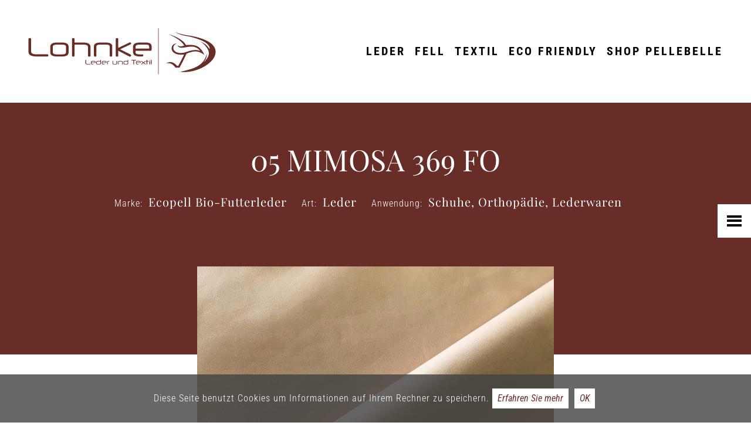

--- FILE ---
content_type: text/html; charset=UTF-8
request_url: https://www.ledtex.ch/produkte-eintrag/05-mimosa-369-fo
body_size: 9230
content:
<!DOCTYPE html><html lang="de"><head><title>05 MIMOSA 369 FO - Produkte-Eintrag - Lohnke – Leder und Textil</title><meta http-equiv="Content-Type" content="text/html; charset=utf-8" /><meta name="icbm" content="47.5639,9.38058" /><meta name="geo.position" content="47.5639;9.38058" /><meta name="geo.placename" content="Romanshorn" /><meta property="og:title" content="05 MIMOSA 369 FO - Produkte-Eintrag - Lohnke – Leder und Textil" /><meta property="og:type" content="website" /><meta property="og:locale" content="de" /><meta property="og:image" content="https://inter-cdn.com/images/1200x630/4406283/TeamLohnkeLederundTextil.jpg" /><meta property="og:url" content="https://www.ledtex.ch/produkte-eintrag/05-mimosa-369-fo" /><meta name="viewport" content="width=device-width, initial-scale=1" /><link rel="icon" type="image/png" href="https://inter-cdn.com/images/16x16/3156531/favicon.png" sizes="16x16"><link rel="icon" type="image/png" href="https://inter-cdn.com/images/32x32/3156531/favicon.png" sizes="32x32"><link rel="icon" type="image/png" href="https://inter-cdn.com/images/96x96/3156531/favicon.png" sizes="96x96"><link rel="apple-touch-icon-precomposed" sizes="152x152" href="https://inter-cdn.com/images/152x152/3156531/favicon.png"><link rel="preconnect" href="https://inter-cdn.com" /><link rel="stylesheet" type="text/css" media="screen" href="/webcard/static/app.min.1768398951.css"/><link rel="stylesheet" type="text/css" media="screen" href="/css/custom.250709122729.css" id="customcss"/><link rel="canonical" href="https://www.ledtex.ch/produkte-eintrag/05-mimosa-369-fo"/><link rel="alternate" hreflang="de" href="https://www.ledtex.ch/produkte/96371378.xml" type="application/rss+xml" title="Kuh- und Rinderfelle, Natur gefleckt, Natur uni - Lohnke – Leder und Textil"/><link rel="alternate" hreflang="de" href="https://www.ledtex.ch/produkte/96371525.xml" type="application/rss+xml" title="Pflegemittel - Lohnke – Leder und Textil"/><link rel="alternate" hreflang="de" href="https://www.ledtex.ch/produkte/96371609.xml" type="application/rss+xml" title="Polsterleder, Wohnen, Home, Objekt, Gastro - Lohnke – Leder und Textil"/><link rel="alternate" hreflang="de" href="https://www.ledtex.ch/produkte/96371693.xml" type="application/rss+xml" title="Polster- und Möbelstoffe - Lohnke – Leder und Textil"/><link rel="alternate" hreflang="de" href="https://www.ledtex.ch/produkte/96371777.xml" type="application/rss+xml" title="Jacroki, Buffalo Stark - Lohnke – Leder und Textil"/><link rel="alternate" hreflang="de" href="https://www.ledtex.ch/produkte/96372293.xml" type="application/rss+xml" title="SERAFIL / SERAFIL WRe, SERAFIL FINE - Lohnke – Leder und Textil"/><link rel="alternate" hreflang="de" href="https://www.ledtex.ch/produkte/96372902.xml" type="application/rss+xml" title="Lederriemen - Lohnke – Leder und Textil"/><link rel="alternate" hreflang="de" href="https://www.ledtex.ch/produkte/96372983.xml" type="application/rss+xml" title="Autoleder, Flugzeugleder, Transport, Bus, Bahn, Schiffsbau - Lohnke – Leder und Textil"/><link rel="alternate" hreflang="de" href="https://www.ledtex.ch/produkte/96373064.xml" type="application/rss+xml" title="Pinatex - Lohnke – Leder und Textil"/><link rel="alternate" hreflang="de" href="https://www.ledtex.ch/produkte/96373154.xml" type="application/rss+xml" title="Industrie- und Objektstoffe - Lohnke – Leder und Textil"/><link rel="alternate" hreflang="de" href="https://www.ledtex.ch/produkte/96373241.xml" type="application/rss+xml" title="Kuh- und Rinderfelle, gefärbt, bedruckt, gelasert - Lohnke – Leder und Textil"/><link rel="alternate" hreflang="de" href="https://www.ledtex.ch/produkte/96373373.xml" type="application/rss+xml" title="SABA, SABAFLEX, SABATEX, META - Lohnke – Leder und Textil"/><link rel="alternate" hreflang="de" href="https://www.ledtex.ch/produkte/96373544.xml" type="application/rss+xml" title="Outdoorstoffe - Lohnke – Leder und Textil"/><link rel="alternate" hreflang="de" href="https://www.ledtex.ch/produkte/96373628.xml" type="application/rss+xml" title="Lederteppiche - Lohnke – Leder und Textil"/><link rel="alternate" hreflang="de" href="https://www.ledtex.ch/produkte/96373715.xml" type="application/rss+xml" title="Kalbfelle - Lohnke – Leder und Textil"/><link rel="alternate" hreflang="de" href="https://www.ledtex.ch/produkte/96373793.xml" type="application/rss+xml" title="Naturleder, Ecopell, Leder pflanzlich gegerbt - Lohnke – Leder und Textil"/><link rel="alternate" hreflang="de" href="https://www.ledtex.ch/produkte/96373994.xml" type="application/rss+xml" title="TECH X - Lohnke – Leder und Textil"/><link rel="alternate" hreflang="de" href="https://www.ledtex.ch/produkte/96374111.xml" type="application/rss+xml" title="beLEAF - Lohnke – Leder und Textil"/><link rel="alternate" hreflang="de" href="https://www.ledtex.ch/produkte/96374264.xml" type="application/rss+xml" title="Torcetex - Lohnke – Leder und Textil"/><link rel="alternate" hreflang="de" href="https://www.ledtex.ch/produkte/96374444.xml" type="application/rss+xml" title="Hirschleder - Lohnke – Leder und Textil"/><script>if (!webcard) var webcard={};webcard.id=213264;webcard.moduleId=2723192;webcard.culture="de";webcard.type=2;webcard.isEdit=false;webcard.isPreview=false;webcard.isMobile=/Android|webOS|iPhone|iPad|iPod|BlackBerry/i.test(navigator.userAgent);webcard.isTouch='ontouchstart' in window || navigator.msMaxTouchPoints > 0;webcard.googleMapsEmbedApiKey='AIzaSyDoOLq_ts27g3vEog9sGYB0GJSyWBDK9gs';webcard.googleMapsApiKey='';webcard.apiHost='api.sitehub.io';var extraPath='05-mimosa-369-fo';</script><link rel="preload" as="style" href="https://inter-cdn.com/g/fonts/css?family=Roboto+Condensed:300,regular,700,300italic,italic,700italic%7CPlayfair+Display:300,regular,700,italic,700italic,900,900italic%7CCapriola:300,regular,700&amp;subset=latin,latin-ext&amp;display=swap" /><link rel="stylesheet" media="print" onload="this.media='all'" href="https://inter-cdn.com/g/fonts/css?family=Roboto+Condensed:300,regular,700,300italic,italic,700italic%7CPlayfair+Display:300,regular,700,italic,700italic,900,900italic%7CCapriola:300,regular,700&amp;subset=latin,latin-ext&amp;display=swap" /><style>figure{margin:0}#ed-96372578 { flex-basis: auto; } #ed-96372578 > .inner { place-content: flex-end; align-items: flex-end; flex-wrap: nowrap; } #ed-115309622 { flex-basis: auto; }  #ed-96378662 { flex-basis: auto; } #ed-96378632 > .inner { justify-content: flex-start; }</style></head><body class="page-2723192 pagelayout-1"><div class="loading"></div>

<div class="ed-element ed-reference ed-reference-container bg-background full-width wv-light-edit header-navi" id="ed-96378659" data-reference="96372572"><div class="inner"><figure class="ed-element ed-image logo-header" id="ed-115304866"><a href="/"><img src="https://inter-cdn.com/images/0/7030550/LohnkeLogo_braun.svg" alt=""></a></figure><div class="ed-element ed-container flex-nowrap flex-justify-content-end flex-align-items-end flex-align-content-end header-navigation wv-light-edit" id="ed-96372578"><div class="inner"><nav class="ed-element ed-menu wv-custom" id="ed-115304869"><ul class="menu-level-0"><li class="wv-page-2723036-de first"><a href="/leder" class="wv-page-2723036-de first">Leder</a></li><li class="wv-page-2723051-de"><a href="/fell" class="wv-page-2723051-de">Fell</a></li><li class="wv-page-2723081-de"><a href="/textil" class="wv-page-2723081-de">Textil</a></li><li class="wv-page-2723117-de"><a href="/eco-friendly" class="wv-page-2723117-de">ECO friendly</a></li><li class="end"><a target="_blank" href="https://pellebelle.ch" class="last">Shop Pellebelle</a></li></ul></nav></div></div></div></div><div class="ed-element ed-container flex-column header full-width bg-primary flex-align-content-start flex-justify-content-start flex-align-items-start preset-header-freya-default" style="--spacer-height:164.594px; min-height: 0px;" id="ed-96378599"><div class="inner" style="padding: 0rem;" data-parallax-amount="60" id="home"><nav class="ed-element ed-menu wv-custom" id="ed-115309622"><ul class="menu-level-0"><li class="wv-page-2722967-de first"><a href="/" class="wv-page-2722967-de first">Home</a></li><li class="wv-page-2722997-de"><a href="/unternehmen" class="wv-page-2722997-de">Unternehmen</a></li><li class="wv-page-2723036-de"><a href="/leder" class="wv-page-2723036-de">Leder</a></li><li class="wv-page-2723051-de"><a href="/fell" class="wv-page-2723051-de">Fell</a></li><li class="wv-page-2723081-de"><a href="/textil" class="wv-page-2723081-de">Textil</a></li><li class="wv-page-2723117-de"><a href="/eco-friendly" class="wv-page-2723117-de">ECO friendly</a></li><li><a target="_blank" href="https://pellebelle.ch/">Shop Pellebelle</a></li><li class="wv-page-2723126-de"><a href="/produkte" class="wv-page-2723126-de">Produkte</a></li><li class="wv-page-2723147-de"><a href="/dienstleistungen" class="wv-page-2723147-de">Dienstleistungen</a></li><li class="wv-page-2723156-de"><a href="/know-how" class="wv-page-2723156-de">Know How</a></li><li class="wv-page-2723165-de"><a href="/news" class="wv-page-2723165-de">News</a></li><li class="wv-page-2723177-de end"><a href="/kontakt" class="wv-page-2723177-de last">Kontakt</a></li></ul></nav><div class="ed-element ed-html menu-trigger" id="ed-96378605"><span></span>
<span></span>
<span></span>
<span></span>
<span></span>
<span></span></div><figure class="ed-element ed-icon back-to-top" id="ed-96378608"><a href="#"><svg xmlns="http://www.w3.org/2000/svg" viewBox="5 -324 436 265" data-icon="fa-solid-chevron-up" preserveAspectRatio="xMidYMid"><path d="M240.971 -317.476L435.314 -123.133C444.687 -113.76 444.687 -98.564 435.314 -89.192L412.647 -66.525C403.29 -57.168 388.125 -57.15 378.746 -66.485L224 -220.505L69.255 -66.484C59.876 -57.149 44.711 -57.167 35.354 -66.524L12.687 -89.191C3.314 -98.564 3.314 -113.76 12.687 -123.132L207.03 -317.475C216.402 -326.848 231.598 -326.848 240.971 -317.476z"></path></svg></a></figure></div></div><div class="ed-element ed-collection-container preset-blog-artikel" id="ed-96378575"><div class="inner collection-loading" data-collection-bind="%7B%22id%22%3A%225d667d9fe8282dd91c7a5a61%22%2C%22single%22%3A1%2C%22name%22%3A%22Produkte%22%2C%22slug%22%3A%22produkte%22%2C%22link%22%3A%7B%22type%22%3A%22self%22%2C%22href%22%3A%22https%3A//cms.sitejet.io/api/collections/5d667d9fe8282dd91c7a5a61%22%7D%7D" style="opacity:0"><article class="ed-element ed-collection-item" id="ed-96378578"><div class="inner"><div class="ed-element ed-container flex-justify-content-center wv-spacer wv-boxed haupttitel-mit-infos-produkte bg-primary full-width" id="ed-96378581"><div class="inner"><div class="ed-element ed-headline custom-theme" id="ed-96378584"><h1 class="center unterseiten" data-collection-bind="%7B%22type%22%3A%22text%22%2C%22field%22%3A%22name%22%7D">KAPUA</h1></div><div class="ed-element ed-spacer" id="ed-96378587"><div style="height: 25px;" class="space"></div></div><div class="ed-element ed-container flex-justify-content-center flex-align-items-start flex-align-content-start" id="ed-96378641"><div class="inner"><div class="ed-element ed-text custom-theme beschreibung" style="flex-basis: auto;" id="ed-96378611"><p>Marke:</p></div><div class="ed-element ed-text custom-theme infos" style="flex-basis: auto;" id="ed-96378614"><div data-collection-bind="%7B%22type%22%3A%22text%22%2C%22field%22%3A%22marke%22%7D">QUBO</div></div><div class="ed-element ed-text custom-theme beschreibung" style="flex-basis: auto;" id="ed-96378617"><p>Art:</p></div><div class="ed-element ed-text custom-theme infos" style="flex-basis: auto;" id="ed-96378620"><div data-collection-bind="%7B%22type%22%3A%22choice%22%2C%22field%22%3A%22leder%22%2C%22options%22%3A%7B%22choices%22%3A%5B%22Leder%22%2C%22Fell%22%2C%22Textil%22%2C%22Smart%20Material%22%5D%7D%7D">Textil</div></div><div class="ed-element ed-text custom-theme beschreibung" style="flex-basis: auto;" id="ed-96378623"><p>Anwendung:</p></div><div class="ed-element ed-text custom-theme infos" style="flex-basis: auto;" id="ed-96378626"><div data-collection-bind="%7B%22type%22%3A%22text%22%2C%22field%22%3A%22anwendungen%22%7D">QUBO - contract, Wollstoff</div></div></div></div><div class="ed-element ed-spacer abstand-header" id="ed-96378590"><div style="height: 150px;" class="space"></div></div></div></div><div class="ed-element ed-container wv-boxed flex-justify-content-center hauptbild-produkte" id="ed-96378593"><div class="inner"><div class="ed-element ed-text custom-theme neu-button-produkt" id="ed-493616403"><div data-collection-bind="%7B%22field%22%3A%22neu-button%22%2C%22type%22%3A%22editor%22%2C%22options%22%3A%7B%22help%22%3A%22%22%7D%7D"><p>Neu 25</p></div></div><div class="ed-element ed-container full-width hg-hauptbild" id="ed-96378662"><div class="background"><figure class="ed-element ed-image wv-bg bg-cc" id="ed-96378665"><div class="background-image-holder" style="background-image: url(&quot;https://inter-cdn.com/images/0/14903580/KAPUAEinzelbild2.jpg&quot;);" data-collection-bind="%7B%22type%22%3A%22file%22%2C%22field%22%3A%22bilder%22%7D"></div></figure></div><div class="inner">&nbsp;</div></div><div class="ed-element ed-spacer abstand-standard-gross" id="ed-96378647"><div style="height:50px;" class="space"></div></div><div class="ed-element ed-text custom-theme about-text" id="ed-96378629"><div data-collection-bind="%7B%22type%22%3A%22editor%22%2C%22field%22%3A%22beschreibung-neu%22%7D"><p><strong>KAPUA – Hochwertiger Wollstoff in 23 Farben</strong></p><p>KAPUA ist ein exklusiver Wollstoff von Qubo, der in 23 dezenten Farben erhältlich ist. Mit einer Breite von 140cm und einem Gewicht von 600g pro Laufmeter bietet dieser Stoff eine perfekte Kombination aus Stabilität und Eleganz.</p><p>Durch seine zeitlose Farbpalette eignet sich KAPUA ideal für verschiedene Anwendungen, sei es für Polsterarbeiten, Dekorationen oder textile Gestaltungselemente. Die hochwertige Wollqualität sorgt für eine angenehme Haptik, Langlebigkeit und ein edles Erscheinungsbild.</p><p><strong>Entdecken Sie die Vielseitigkeit und Qualität von KAPUA für Ihr Projekt!</strong></p></div></div><div class="ed-element ed-container flex-justify-content-start" id="ed-96378632"><div class="inner" data-collection-bind="%7B%22type%22%3A%22cms%22%2C%22field%22%3A%22farbkarten%22%7D">&nbsp;</div></div><div class="ed-element ed-container preset-gallery-default" id="ed-96378635"><div class="inner"><div class="ed-element ed-gallery border-none noshadow" id="ed-96378638"><ul class="ed-gallery-items v2"></ul></div></div></div><div class="ed-element ed-container flex-justify-content-start" id="ed-96378644"><div class="inner" data-collection-bind="%7B%22type%22%3A%22cms%22%2C%22field%22%3A%22bildgalerie%22%7D">&nbsp;</div></div><div class="ed-element ed-spacer abstand-standard-gross" id="ed-96378656"><div style="height:50px;" class="space"></div></div><div class="ed-element ed-button custom-theme center" id="ed-96378596"><a class="button" href="javascript:history.back()">Zurück</a></div></div></div><div class="ed-element ed-reference ed-reference-container wv-boxed wv-spacer preset-footer-skadi-default flex-justify-content-center wv-light-edit" id="ed-96378650" data-reference="96371096"><div class="inner"><figure class="ed-element ed-icon center" id="ed-96371099"><a href="https://www.facebook.com/lohnke.ledtex/" target="_blank"><svg version="1.1" xmlns="http://www.w3.org/2000/svg" xmlns:xlink="http://www.w3.org/1999/xlink" x="0px" y="0px" viewBox="0 0 44.726 44.726" style="width: 45px;" xml:space="preserve" preserveAspectRatio="xMidYMid">
<style type="text/css">
	.st0{fill:#682D26;}
</style>
<path class="st0 fill-primary" d="M22.356,0.224c-12.186,0-22.064,9.878-22.064,22.064s9.878,22.064,22.064,22.064
	c12.186,0,22.064-9.878,22.064-22.064S34.542,0.224,22.356,0.224z M28.251,12.579c-0.281-0.046-0.554-0.088-0.817-0.123
	c-0.264-0.035-0.571-0.053-0.923-0.053c-0.832,0-1.461,0.229-1.889,0.686c-0.427,0.457-0.641,1.113-0.641,1.968v2.108h3.655v3.602
	h-3.655v15.41H18.85v-15.41h-2.829v-3.602h2.829v-2.108c0-2.132,0.615-3.775,1.845-4.929c1.23-1.154,2.958-1.731,5.184-1.731
	c0.433,0,0.875,0.033,1.326,0.097c0.451,0.064,0.946,0.155,1.485,0.272L28.251,12.579z"></path>
</svg></a></figure><div class="ed-element ed-spacer" id="ed-96371102"><div style="height: 40px;" class="space"></div></div><div class="ed-element ed-text custom-theme" id="ed-96371105"><p style="text-align: center;"><span class="fr-deletable" data-bind="customer.company">Lohnke – Leder und Textil</span></p><p style="text-align: center;"><span class="fr-deletable" data-bind="customer.phone">+41 71 477 18 18</span></p><p style="text-align: center;"><a class="fr-deletable" data-bind="customer.email" href="mailto:lohnke@ledtex.ch">lohnke@ledtex.ch</a></p></div><div class="ed-element ed-spacer" id="ed-96371108"><div style="height: 40px;" class="space"></div></div><div class="ed-element ed-text custom-theme" id="ed-96371111"><p style="text-align: center;"><a href="/impressum" title="">Impressum und Datenschutz</a></p></div><figure class="ed-element ed-icon" style="flex-basis: auto;" id="ed-96371114"><a href="https://www.morgenluft.ch/" target="_blank"><svg version="1.1" xmlns="http://www.w3.org/2000/svg" xmlns:xlink="http://www.w3.org/1999/xlink" x="0px" y="0px" viewBox="0 0 468.4 40.1" style="width: 180px; margin-top: 6px; margin-left: 3px;" xml:space="preserve" preserveAspectRatio="xMidYMid">
<style type="text/css">
	.st0{fill:#1D1D1B;}
</style>
<g>
	<g>
		<path class="st0" d="M294.5,9.6c-1.4,0-2.7,0.3-3.7,1c-1.1,0.6-1.9,1.5-2.6,2.7c-0.5-1.2-1.2-2.1-2.2-2.7c-1-0.6-2.2-0.9-3.5-0.9
			c-1.4,0-2.6,0.3-3.6,0.8c-1,0.6-1.9,1.3-2.6,2.4l-0.2-2.8h-5.4v21.1h5.8V15.7c0.4-0.5,0.9-0.9,1.5-1.2c0.6-0.3,1.3-0.4,2.1-0.4
			c1.1,0,1.9,0.3,2.4,1s0.8,1.9,0.8,3.5v12.5h5.8V17.2c0-0.2,0-0.4,0-0.5c0-0.2,0-0.4,0-0.6c0.4-0.6,0.8-1.1,1.4-1.5
			c0.6-0.4,1.3-0.5,2.1-0.5c1,0,1.8,0.3,2.4,1c0.5,0.7,0.8,1.8,0.8,3.5v12.5h5.8V18.5c0-3-0.6-5.3-1.8-6.8
			C298.3,10.3,296.6,9.6,294.5,9.6z"></path>
		<path class="st0" d="M315.1,9.6c-3.2,0-5.7,1-7.5,3c-1.8,2-2.7,4.6-2.7,7.7v0.4c0,3.2,0.9,5.8,2.7,7.8c1.8,2,4.3,3,7.5,3
			c3.2,0,5.7-1,7.5-3c1.8-2,2.7-4.6,2.7-7.8v-0.4c0-3.2-0.9-5.7-2.7-7.7C320.8,10.6,318.3,9.6,315.1,9.6z M319.5,20.7
			c0,1.9-0.3,3.5-1,4.6c-0.7,1.2-1.8,1.8-3.3,1.8c-1.5,0-2.7-0.6-3.3-1.7s-1-2.7-1-4.6v-0.4c0-1.9,0.3-3.4,1-4.6
			c0.7-1.2,1.8-1.8,3.3-1.8c1.5,0,2.6,0.6,3.3,1.8c0.7,1.2,1.1,2.7,1.1,4.6L319.5,20.7L319.5,20.7z"></path>
		<path class="st0" d="M339.3,9.6c-1,0-2,0.3-2.8,0.9c-0.8,0.6-1.5,1.5-2,2.6l-0.3-3.1h-5.4v21.1h5.8V16.8c0.3-0.6,0.7-1.1,1.3-1.5
			c0.6-0.4,1.3-0.5,2.1-0.5l2.1,0.1l0.6-5.1c-0.3-0.1-0.5-0.1-0.7-0.2C339.9,9.6,339.6,9.6,339.3,9.6z"></path>
		<path class="st0" d="M356,12.6c-0.7-1-1.4-1.7-2.4-2.3c-0.9-0.5-2-0.8-3.2-0.8c-2.7,0-4.7,1-6.2,3.1c-1.5,2-2.2,4.7-2.2,8.1v0.4
			c0,3.1,0.7,5.6,2.2,7.5c1.5,1.9,3.5,2.8,6.2,2.8c1.1,0,2.1-0.2,3-0.6c0.9-0.4,1.6-1,2.3-1.8V31c0,1.4-0.4,2.4-1.1,3s-1.9,1-3.5,1
			c-1.1,0-2.1-0.1-3.1-0.3c-1-0.2-1.9-0.5-2.8-0.9l-1,4.3c1,0.5,2.2,0.9,3.4,1.2c1.2,0.3,2.4,0.4,3.5,0.4c3.3,0,5.8-0.8,7.7-2.3
			c1.8-1.5,2.8-3.6,2.8-6.4V10h-5L356,12.6z M355.7,25.2c-0.4,0.6-0.9,1.1-1.5,1.4c-0.6,0.3-1.4,0.5-2.3,0.5c-1.4,0-2.5-0.5-3.1-1.6
			s-0.9-2.5-0.9-4.4v-0.4c0-2,0.3-3.6,1-4.8s1.7-1.9,3.1-1.9c0.9,0,1.6,0.2,2.2,0.5c0.6,0.4,1.1,0.9,1.5,1.5L355.7,25.2L355.7,25.2z
			"></path>
		<path class="st0" d="M374.9,9.6c-3.1,0-5.5,1-7.2,3c-1.8,2-2.6,4.6-2.6,7.8v0.8c0,3,0.9,5.5,2.7,7.5c1.8,1.9,4.3,2.9,7.5,2.9
			c1.7,0,3.4-0.2,4.8-0.7c1.5-0.5,2.6-1,3.5-1.7l-1.6-3.5c-1,0.5-1.9,0.9-2.8,1.2c-0.9,0.3-2,0.4-3.3,0.4c-1.6,0-2.8-0.4-3.6-1.3
			c-0.8-0.9-1.3-2.1-1.3-3.5l0.1-0.1h12.9v-2.9c0-2.9-0.8-5.3-2.3-7C380,10.4,377.8,9.6,374.9,9.6z M378.2,18.4h-7.1l0-0.1
			c0.1-1.3,0.5-2.3,1.1-3.1c0.6-0.8,1.5-1.2,2.7-1.2c1.2,0,2,0.4,2.5,1.1c0.5,0.7,0.8,1.7,0.8,2.9L378.2,18.4L378.2,18.4z"></path>
		<path class="st0" d="M399.1,9.6c-1.3,0-2.5,0.3-3.5,0.9c-1,0.6-1.9,1.4-2.7,2.5l-0.3-3h-5.4v21.1h5.8V15.8c0.4-0.6,1-1,1.6-1.3
			s1.4-0.5,2.3-0.5c1.1,0,1.9,0.3,2.4,0.9c0.5,0.6,0.8,1.7,0.8,3.2v12.9h3.3l2.5-14.7c-0.2-2.1-0.8-3.7-1.8-4.8
			C402.9,10.3,401.2,9.6,399.1,9.6z"></path>
		<polygon class="st0" points="409.8,15.8 409.8,31.1 415.6,31.1 415.6,0.6 412.4,0.6 		"></polygon>
		<path class="st0" d="M433.3,25.3c-0.4,0.6-1,1-1.6,1.3c-0.7,0.3-1.5,0.4-2.4,0.4c-1.1,0-1.9-0.3-2.4-1c-0.5-0.7-0.8-1.9-0.8-3.8
			V10h-5.8v12.2c0,3.2,0.6,5.5,1.9,7c1.3,1.5,3.1,2.3,5.3,2.3c1.4,0,2.5-0.3,3.6-0.9c1-0.6,1.9-1.5,2.5-2.6l0.6,3.1h4.8V10h-5.8
			L433.3,25.3L433.3,25.3z"></path>
		<path class="st0" d="M467.4,26.8c-0.3,0.1-0.6,0.1-0.8,0.2c-0.2,0-0.5,0-0.8,0c-0.6,0-1-0.2-1.4-0.5c-0.4-0.4-0.5-0.9-0.5-1.8V14
			h3.6v-4h-3.6V4.8h-5.8V10h-7.3V7.6c0-0.9,0.2-1.7,0.7-2.2c0.5-0.5,1.2-0.8,2.1-0.8c0.4,0,0.7,0,1,0.1c0.3,0,0.6,0.1,0.9,0.1
			l0.5-4.2c-0.6-0.1-1.2-0.2-1.7-0.3c-0.5-0.1-1-0.1-1.5-0.1c-2.5,0-4.5,0.6-5.9,1.9c-1.4,1.3-2.1,3.1-2.1,5.5V10h-3.2v4h3.2v17.1
			h5.8V14h7.3v10.8c0,2.3,0.5,4.1,1.6,5.1c1.1,1.1,2.6,1.6,4.6,1.6c0.6,0,1.3,0,1.8-0.1c0.6-0.1,1.1-0.2,1.7-0.4L467.4,26.8z"></path>
	</g>
	<g>
		<path class="st0" d="M9.7,31.4c-2.7,0-4.9-1-6.6-2.9c-1.7-1.9-2.5-4.4-2.5-7.4v-1.1c0-3,0.9-5.5,2.6-7.5c1.7-2,3.8-3,6.4-3
			c2.5,0,4.5,0.8,5.9,2.5c1.4,1.6,2.1,3.8,2.1,6.6v1.8H2.9v0.6c0,2.4,0.6,4.4,1.8,6s2.9,2.4,5,2.4c1.3,0,2.5-0.2,3.5-0.6
			c1.1-0.4,2-1,2.7-1.7l1,1.6c-0.7,0.8-1.7,1.4-2.9,1.9C12.8,31.2,11.4,31.4,9.7,31.4z M9.5,11.6c-1.8,0-3.3,0.6-4.4,1.9
			c-1.2,1.3-1.8,2.9-2,4.9l0.1,0.1h12V18c0-1.9-0.5-3.4-1.5-4.6C12.7,12.2,11.3,11.6,9.5,11.6z"></path>
		<path class="st0" d="M24.8,4h-2.3V0.7h2.3V4z M24.8,31h-2.3V10h2.3V31z"></path>
		<path class="st0" d="M33.3,10l0.2,3.6c0.7-1.3,1.6-2.3,2.7-3c1.1-0.7,2.5-1.1,4.1-1.1c2.3,0,4,0.7,5.2,2.1
			c1.2,1.4,1.8,3.6,1.8,6.5V31H45V18.2c0-2.4-0.4-4.1-1.3-5.1c-0.9-1-2.2-1.5-3.8-1.5s-3,0.4-4,1.2c-1,0.8-1.8,1.9-2.2,3.3V31h-2.3
			V10H33.3z"></path>
		<path class="st0" d="M61.3,31.4c-2.7,0-4.9-1-6.6-2.9c-1.7-1.9-2.5-4.4-2.5-7.4v-1.1c0-3,0.9-5.5,2.6-7.5c1.7-2,3.8-3,6.4-3
			c2.5,0,4.5,0.8,5.9,2.5c1.4,1.6,2.1,3.8,2.1,6.6v1.8H54.5v0.6c0,2.4,0.6,4.4,1.8,6c1.2,1.6,2.9,2.4,5,2.4c1.3,0,2.5-0.2,3.5-0.6
			c1.1-0.4,2-1,2.7-1.7l1,1.6c-0.7,0.8-1.7,1.4-2.9,1.9C64.4,31.2,63,31.4,61.3,31.4z M61.1,11.6c-1.8,0-3.3,0.6-4.4,1.9
			c-1.2,1.3-1.8,2.9-2,4.9l0.1,0.1h12V18c0-1.9-0.5-3.4-1.5-4.6C64.3,12.2,62.9,11.6,61.1,11.6z"></path>
		<path class="st0" d="M96.8,31c-0.1-0.7-0.2-1.4-0.3-1.9s-0.1-1.1-0.1-1.6c-0.7,1.1-1.7,2.1-3,2.8c-1.3,0.7-2.8,1.1-4.5,1.1
			c-2.1,0-3.7-0.5-4.8-1.6c-1.1-1.1-1.7-2.6-1.7-4.5c0-1.9,0.8-3.4,2.5-4.6c1.6-1.2,3.8-1.7,6.4-1.7h5.2v-2.6c0-1.5-0.5-2.7-1.4-3.5
			c-1-0.9-2.3-1.3-4-1.3c-1.6,0-2.9,0.4-3.9,1.2c-1,0.8-1.5,1.8-1.5,2.9h-2.2l0-0.1c-0.1-1.6,0.6-3,2-4.2c1.4-1.2,3.3-1.8,5.6-1.8
			c2.3,0,4.2,0.6,5.6,1.8c1.4,1.2,2.1,2.9,2.1,5.1v10.3c0,0.7,0,1.5,0.1,2.2c0.1,0.7,0.2,1.4,0.4,2.1L96.8,31L96.8,31z M89,29.4
			c1.8,0,3.3-0.4,4.6-1.3s2.2-1.9,2.7-3.3v-4h-5.2c-1.9,0-3.4,0.4-4.7,1.3c-1.2,0.9-1.8,2-1.8,3.2c0,1.2,0.4,2.1,1.2,2.9
			C86.6,29,87.7,29.4,89,29.4z"></path>
		<path class="st0" d="M114.4,12l-1.7-0.1c-1.5,0-2.7,0.4-3.6,1.2c-0.9,0.8-1.6,2-2,3.4V31h-2.3V10h2l0.3,3.5v0.2
			c0.6-1.3,1.4-2.3,2.4-3c1-0.7,2.2-1.1,3.6-1.1c0.3,0,0.6,0,0.8,0.1c0.3,0,0.5,0.1,0.6,0.1L114.4,12z"></path>
		<path class="st0" d="M135.3,21.1c0,3.1-0.7,5.7-2.1,7.5c-1.4,1.9-3.4,2.8-5.9,2.8c-1.5,0-2.9-0.3-4-0.9c-1.1-0.6-2-1.5-2.7-2.6
			l-0.4,3.1h-1.8V0.7h2.3v12.5c0.7-1.2,1.6-2,2.7-2.7c1.1-0.6,2.4-0.9,3.9-0.9c2.5,0,4.5,1,5.9,3c1.4,2,2.1,4.7,2.1,8L135.3,21.1
			L135.3,21.1z M133,20.7c0-2.7-0.5-4.9-1.6-6.5c-1-1.7-2.6-2.5-4.6-2.5c-1.6,0-2.9,0.4-3.9,1.2c-1,0.8-1.7,1.8-2.2,3v9.6
			c0.5,1.2,1.3,2.2,2.3,2.9s2.3,1.1,3.8,1.1c2,0,3.6-0.8,4.6-2.3c1-1.5,1.5-3.5,1.5-6.1V20.7z"></path>
		<path class="st0" d="M148.5,31.4c-2.7,0-4.9-1-6.6-2.9c-1.7-1.9-2.5-4.4-2.5-7.4v-1.1c0-3,0.9-5.5,2.6-7.5c1.7-2,3.8-3,6.4-3
			c2.5,0,4.5,0.8,5.9,2.5c1.4,1.6,2.1,3.8,2.1,6.6v1.8h-14.6v0.6c0,2.4,0.6,4.4,1.8,6s2.9,2.4,5,2.4c1.3,0,2.5-0.2,3.5-0.6
			c1.1-0.4,2-1,2.7-1.7l1,1.6c-0.7,0.8-1.7,1.4-2.9,1.9C151.6,31.2,150.2,31.4,148.5,31.4z M148.3,11.6c-1.8,0-3.3,0.6-4.4,1.9
			c-1.2,1.3-1.8,2.9-2,4.9l0.1,0.1h12V18c0-1.9-0.5-3.4-1.5-4.6C151.5,12.2,150.1,11.6,148.3,11.6z"></path>
		<path class="st0" d="M163.6,4h-2.3V0.7h2.3V4z M163.6,31h-2.3V10h2.3V31z"></path>
		<path class="st0" d="M173.7,4.6V10h4.6v1.9h-4.6v13.7c0,1.4,0.2,2.3,0.7,2.9c0.5,0.6,1.2,0.9,2,0.9c0.3,0,0.6,0,0.8,0
			c0.3,0,0.6-0.1,0.9-0.2l0.3,1.7c-0.3,0.2-0.7,0.3-1.2,0.4c-0.5,0.1-0.9,0.1-1.4,0.1c-1.5,0-2.6-0.5-3.4-1.4
			c-0.8-0.9-1.2-2.4-1.2-4.4V11.9h-3.6V10h3.6V4.6H173.7z"></path>
		<path class="st0" d="M198.5,25.8l0.7,2.5h0.1l0.7-2.5l5.7-15.7h2.4l-8,21h-1.9l-8-21h2.4L198.5,25.8z"></path>
		<path class="st0" d="M210.3,20.2c0-3.1,0.8-5.6,2.5-7.6c1.7-2,3.9-3,6.7-3c2.8,0,5.1,1,6.8,3c1.7,2,2.5,4.5,2.5,7.6v0.6
			c0,3.1-0.8,5.6-2.5,7.6c-1.7,2-3.9,3-6.7,3c-2.8,0-5.1-1-6.8-3s-2.5-4.5-2.5-7.6L210.3,20.2L210.3,20.2z M212.7,20.8
			c0,2.4,0.6,4.5,1.8,6.1c1.2,1.7,2.9,2.5,5.1,2.5c2.2,0,3.9-0.8,5.1-2.5c1.2-1.7,1.9-3.7,1.9-6.1v-0.6c0-2.4-0.6-4.4-1.9-6.1
			s-3-2.5-5.1-2.5c-2.2,0-3.9,0.8-5.1,2.5c-1.2,1.7-1.8,3.7-1.8,6.1L212.7,20.8L212.7,20.8z"></path>
		<path class="st0" d="M235.8,10l0.2,3.6c0.7-1.3,1.6-2.3,2.7-3c1.1-0.7,2.5-1.1,4.1-1.1c2.3,0,4,0.7,5.2,2.1
			c1.2,1.4,1.8,3.6,1.8,6.5V31h-2.3V18.2c0-2.4-0.4-4.1-1.3-5.1c-0.9-1-2.2-1.5-3.8-1.5s-3,0.4-4,1.2c-1,0.8-1.8,1.9-2.2,3.3V31
			h-2.3V10H235.8z"></path>
	</g>
</g>
</svg></a></figure></div></div></div></article></div></div><div class="ed-element ed-reference ed-reference-container full-width cookie-bar preset-cookie-bar-default flex-justify-content-center flex-align-items-center flex-align-content-center wv-light-edit" id="ed-96378653" data-reference="96371177"><div class="inner" style="padding-left: 10px; padding-right: 10px;"><div class="ed-element ed-text custom-theme cookie-banner-text" style="flex-basis: auto;" id="ed-96371180"><p>Diese Seite benutzt Cookies um Informationen auf Ihrem Rechner zu speichern.</p></div><div class="ed-element ed-container wv-light-edit" style="flex-basis: auto;" id="ed-96371183"><div class="inner"><div class="ed-element ed-button custom-theme wv-light-edit" style="flex-basis: auto;" id="ed-96371186"><a class="button button-default button-color-default button-small" href="/impressum">Erfahren Sie mehr</a></div><div class="ed-element ed-button custom-theme wv-light-edit" style="flex-basis: auto;" id="ed-96371189"><a class="button button-default button-color-default button-small" href="#" id="cookieClose">OK</a></div></div></div></div></div><script src="/webcard/static/app.bundle.1768398969.js"></script><script src="/js/custom.190912233629.js"></script><script>var _paq = _paq || [];_paq.push(['trackPageView']);_paq.push(['enableLinkTracking']);(function() {var u="//www.page-stats.de/";_paq.push(['setTrackerUrl', u+'piwik.php']);_paq.push(['setSiteId', '11993']);var d=document, g=d.createElement('script'), s=d.getElementsByTagName('script')[0];g.type='text/javascript'; g.async=true; g.defer=true; g.src=u+'piwik.js'; s.parentNode.insertBefore(g,s);})();document.addEventListener('click', function (event) { try { var a = event.target.closest('a'); a && a.href.indexOf('tel:')>-1 && _paq.push(['trackEvent','call','click']); } catch (e) {} }, false);</script><script type="text/javascript">var gaProperty = 'UA-UA-2963381-3-Y';var disableStr = 'ga-disable-' + gaProperty;if (document.cookie.indexOf(disableStr + '=true') > -1) { window[disableStr] = true; }function gaOptout() { document.cookie = disableStr + '=true; expires=Thu, 31 Dec 2099 23:59:59 UTC; path=/'; window[disableStr] = true; }</script><script type="text/javascript">var _gaq = _gaq || [];_gaq.push(['_setAccount', 'UA-2963381-3']);_gaq.push(['_gat._anonymizeIp']);_gaq.push(['_trackPageview']);(function() {var ga = document.createElement('script'); ga.type = 'text/javascript'; ga.async = true;ga.src = ('https:' == document.location.protocol ? 'https://ssl' : 'http://www') + '.google-analytics.com/ga.js';var s = document.getElementsByTagName('script')[0]; s.parentNode.insertBefore(ga, s);})();</script></body>
</html>


--- FILE ---
content_type: text/css; charset=UTF-8
request_url: https://www.ledtex.ch/css/custom.250709122729.css
body_size: 30867
content:
html{box-sizing:border-box;font-family:sans-serif;line-height:1.15;-ms-text-size-adjust:100%;-webkit-text-size-adjust:100%;-ms-overflow-style:scrollbar;-webkit-tap-highlight-color:rgba(0,0,0,0)}*,*::before,*::after{box-sizing:inherit}p{margin-top:0}[tabindex="-1"]:focus{outline:none !important}hr{box-sizing:content-box;height:0;overflow:visible;border:none}p{margin-top:0;margin-bottom:0}abbr[title],abbr[data-original-title]{text-decoration:underline;-webkit-text-decoration:underline dotted;text-decoration:underline dotted;cursor:help;border-bottom:0}address{font-style:normal;line-height:inherit}ol,ul,dl{margin:0}ol ol,ul ul,ol ul,ul ol{margin-bottom:0}ol{padding:0}ol li{list-style-position:inside}dt{font-weight:700}dd{margin-bottom:1.5rem;margin-left:0}blockquote{margin:0 0 3rem}dfn{font-style:italic}b,strong{font-weight:700}small{font-size:80%}sub,sup{position:relative;font-size:75%;line-height:0;vertical-align:baseline}sub{bottom:-.25em}sup{top:-.5em}a{color:#b4161a;text-decoration:none;background-color:transparent;-webkit-text-decoration-skip:objects;transition:all .3s ease-in-out}a:hover{color:#000;text-decoration:none}a:not([href]):not([tabindex]){color:inherit;text-decoration:none}a:not([href]):not([tabindex]):hover{color:inherit;text-decoration:none}a:not([href]):not([tabindex]):focus{outline:0}pre,code,kbd,samp{font-family:monospace, monospace;font-size:1em}pre{margin-top:0;margin-bottom:3rem;overflow:auto}figure{margin:0}img{vertical-align:middle;border-style:none}img,.background-image-holder{image-rendering:-webkit-optimize-contrast}svg:not(:root){overflow:hidden}a,area,button,[role="button"],input,label,select,summary,textarea{touch-action:manipulation}::-webkit-input-placeholder,::-moz-placeholder,:-ms-input-placeholder,:-moz-placeholder{color:#000}table{border-collapse:collapse}caption{padding-top:.75rem;padding-bottom:.75rem;color:#7a7c7b;text-align:left;caption-side:bottom}th{text-align:left}label{display:inline-block;margin-bottom:.5rem}button:focus{outline:1px dotted;outline:5px auto -webkit-focus-ring-color}input,button,select,optgroup,textarea{margin:0;font-family:inherit;font-size:inherit;line-height:inherit}button,input{overflow:visible}button,select{text-transform:none}button,html [type="button"],[type="reset"],[type="submit"]{-webkit-appearance:button}button::-moz-focus-inner,[type="button"]::-moz-focus-inner,[type="reset"]::-moz-focus-inner,[type="submit"]::-moz-focus-inner{padding:0;border-style:none}input[type="radio"],input[type="checkbox"]{box-sizing:border-box;padding:0}input[type="radio"]:disabled,input[type="checkbox"]:disabled{cursor:false}input[type="date"],input[type="time"],input[type="datetime-local"],input[type="month"]{-webkit-appearance:listbox}textarea{overflow:auto;resize:vertical}fieldset{min-width:0;padding:0;margin:0;border:0}legend{display:block;width:100%;max-width:100%;padding:0;margin-bottom:1.5rem;font-size:1.5rem;line-height:inherit;color:inherit;white-space:normal}progress{vertical-align:baseline}[type="number"]::-webkit-inner-spin-button,[type="number"]::-webkit-outer-spin-button{height:auto}[type="search"]{outline-offset:-2px;-webkit-appearance:none}[type="search"]::-webkit-search-cancel-button,[type="search"]::-webkit-search-decoration{-webkit-appearance:none}::-webkit-file-upload-button{font:inherit;-webkit-appearance:button}output{display:inline-block}summary{display:list-item}template{display:none}[hidden]{display:none !important}body{margin:0;font-family:"Roboto Condensed";font-weight:400;color:#000;background-color:#fff;text-transform:none;font-style:normal;text-align:inherit;font-size:1.25rem;line-height:1.5;letter-spacing:0px}@media screen and (max-width: 60.9375rem){body{font-size:1.125rem}}@media screen and (max-width: 35.9375rem){body{font-size:1rem}}h1,.h1,h2,.h2,h3,.h3,h4,.h4,h5,.h5,h6,.h6{font-family:"Playfair Display";font-weight:700;color:#682d26;margin-top:0;margin-bottom:0}h1,.h1{font-family:"Playfair Display";color:#682d26;font-size:6rem;line-height:1.3;letter-spacing:0px;font-weight:400;text-transform:none;font-style:normal;text-decoration:none;text-align:inherit;margin-bottom:0}@media screen and (max-width: 60.9375rem){h1,.h1{font-size:4.2rem}}@media screen and (max-width: 35.9375rem){h1,.h1{font-size:2.7rem}}h2,.h2{font-family:"Roboto Condensed";color:#682d26;font-size:1.5rem;line-height:1.5;letter-spacing:5px;font-weight:200;text-transform:uppercase;font-style:normal;text-decoration:none;text-align:inherit;margin-bottom:0}@media screen and (max-width: 60.9375rem){h2,.h2{font-size:1.275rem}}@media screen and (max-width: 35.9375rem){h2,.h2{font-size:1.05rem}}h3,.h3{font-family:"Playfair Display";color:#000;font-size:2rem;line-height:1.5;letter-spacing:2px;font-weight:600;text-transform:none;font-style:normal;text-decoration:none;text-align:inherit;margin-bottom:0}@media screen and (max-width: 60.9375rem){h3,.h3{font-size:1.5rem}}@media screen and (max-width: 35.9375rem){h3,.h3{font-size:1.2rem}}h4,.h4{font-family:"Roboto Condensed";color:#fff;font-size:1.25rem;line-height:1.5;letter-spacing:2px;font-weight:200;text-transform:uppercase;font-style:normal;text-decoration:none;text-align:inherit;margin-bottom:0}@media screen and (max-width: 60.9375rem){h4,.h4{font-size:1.0625rem}}@media screen and (max-width: 35.9375rem){h4,.h4{font-size:.875rem}}h5,.h5{font-family:"Playfair Display";color:#000;font-size:1.5rem;line-height:1.5;letter-spacing:1px;font-weight:600;text-transform:none;font-style:normal;text-decoration:none;text-align:inherit;margin-bottom:0}@media screen and (max-width: 60.9375rem){h5,.h5{font-size:1.275rem}}@media screen and (max-width: 35.9375rem){h5,.h5{font-size:1.05rem}}h6,.h6{font-family:"Roboto Condensed";color:#000;font-size:.75rem;line-height:1.5;letter-spacing:0px;font-weight:400;text-transform:none;font-style:normal;text-decoration:none;text-align:inherit;margin-bottom:0}@media screen and (max-width: 60.9375rem){h6,.h6{font-size:.6375rem}}@media screen and (max-width: 35.9375rem){h6,.h6{font-size:.525rem}}.ed-section>section,.ed-grid>section,.ed-reference>section{position:relative}.ed-section>section.parallax,.ed-grid>section.parallax,.ed-reference>section.parallax{overflow:hidden;backface-visibility:hidden}.ed-section>section>.inner,.ed-grid>section>.inner,.ed-reference>section>.inner{position:relative;min-height:100%}.ed-section>section>.inner:after,.ed-grid>section>.inner:after,.ed-reference>section>.inner:after{content:'';position:relative;display:block;clear:both}.ed-section>section>.overlay,.ed-grid>section>.overlay,.ed-reference>section>.overlay{position:absolute;z-index:0;top:0;right:0;bottom:0;left:0;pointer-events:none}.ed-section>section>.background,.ed-grid>section>.background,.ed-reference>section>.background{position:absolute;z-index:0;top:0;left:0;bottom:0;right:0}.ed-section>section>.background+.overlay,.ed-section>section>.background~.inner.container,.ed-section>section>.background~.ed-element,.ed-grid>section>.background+.overlay,.ed-grid>section>.background~.inner.container,.ed-grid>section>.background~.ed-element,.ed-reference>section>.background+.overlay,.ed-reference>section>.background~.inner.container,.ed-reference>section>.background~.ed-element{-webkit-transform:translate3d(0, 0, 0)}.ed-section>section>.background~.ed-element,.ed-grid>section>.background~.ed-element,.ed-reference>section>.background~.ed-element{position:relative}.wv-abs{position:absolute}.wv-fixed{position:fixed}.wv-bg.bg-lt,.wv-bg.ed-image.bg-lt .background-image-holder,.ed-image.bg-lt,.wv-bg.ed-slider .ed-slider-item.bg-lt{background-position:left top}.wv-bg.bg-lt img,.wv-bg.ed-image.bg-lt .background-image-holder img,.ed-image.bg-lt img,.wv-bg.ed-slider .ed-slider-item.bg-lt img{-o-object-position:left top;object-position:left top}.wv-bg.bg-lc,.wv-bg.ed-image.bg-lc .background-image-holder,.ed-image.bg-lc,.wv-bg.ed-slider .ed-slider-item.bg-lc{background-position:left center}.wv-bg.bg-lc img,.wv-bg.ed-image.bg-lc .background-image-holder img,.ed-image.bg-lc img,.wv-bg.ed-slider .ed-slider-item.bg-lc img{-o-object-position:left center;object-position:left center}.wv-bg.bg-lb,.wv-bg.ed-image.bg-lb .background-image-holder,.ed-image.bg-lb,.wv-bg.ed-slider .ed-slider-item.bg-lb{background-position:left bottom}.wv-bg.bg-lb img,.wv-bg.ed-image.bg-lb .background-image-holder img,.ed-image.bg-lb img,.wv-bg.ed-slider .ed-slider-item.bg-lb img{-o-object-position:left bottom;object-position:left bottom}.wv-bg.bg-rt,.wv-bg.ed-image.bg-rt .background-image-holder,.ed-image.bg-rt,.wv-bg.ed-slider .ed-slider-item.bg-rt{background-position:right top}.wv-bg.bg-rt img,.wv-bg.ed-image.bg-rt .background-image-holder img,.ed-image.bg-rt img,.wv-bg.ed-slider .ed-slider-item.bg-rt img{-o-object-position:right top;object-position:right top}.wv-bg.bg-rc,.wv-bg.ed-image.bg-rc .background-image-holder,.ed-image.bg-rc,.wv-bg.ed-slider .ed-slider-item.bg-rc{background-position:right center}.wv-bg.bg-rc img,.wv-bg.ed-image.bg-rc .background-image-holder img,.ed-image.bg-rc img,.wv-bg.ed-slider .ed-slider-item.bg-rc img{-o-object-position:right center;object-position:right center}.wv-bg.bg-rb,.wv-bg.ed-image.bg-rb .background-image-holder,.ed-image.bg-rb,.wv-bg.ed-slider .ed-slider-item.bg-rb{background-position:right bottom}.wv-bg.bg-rb img,.wv-bg.ed-image.bg-rb .background-image-holder img,.ed-image.bg-rb img,.wv-bg.ed-slider .ed-slider-item.bg-rb img{-o-object-position:right bottom;object-position:right bottom}.wv-bg.bg-ct,.wv-bg.ed-image.bg-ct .background-image-holder,.ed-image.bg-ct,.wv-bg.ed-slider .ed-slider-item.bg-ct{background-position:center top}.wv-bg.bg-ct img,.wv-bg.ed-image.bg-ct .background-image-holder img,.ed-image.bg-ct img,.wv-bg.ed-slider .ed-slider-item.bg-ct img{-o-object-position:center top;object-position:center top}.wv-bg.bg-cc,.wv-bg.ed-image.bg-cc .background-image-holder,.ed-image.bg-cc,.wv-bg.ed-slider .ed-slider-item.bg-cc{background-position:center center}.wv-bg.bg-cc img,.wv-bg.ed-image.bg-cc .background-image-holder img,.ed-image.bg-cc img,.wv-bg.ed-slider .ed-slider-item.bg-cc img{-o-object-position:center center;object-position:center center}.wv-bg.bg-cb,.wv-bg.ed-image.bg-cb .background-image-holder,.ed-image.bg-cb,.wv-bg.ed-slider .ed-slider-item.bg-cb{background-position:center bottom}.wv-bg.bg-cb img,.wv-bg.ed-image.bg-cb .background-image-holder img,.ed-image.bg-cb img,.wv-bg.ed-slider .ed-slider-item.bg-cb img{-o-object-position:center bottom;object-position:center bottom}.wv-bg{position:absolute;z-index:0;top:auto;right:auto;bottom:auto;left:auto;width:100%;height:100%;padding:0 !important;backface-visibility:hidden}.wv-bg.ed-element{position:absolute;z-index:0;top:auto;right:auto;bottom:auto;left:auto;width:100%;height:100%;padding:0 !important}.wv-bg.ed-image img{display:none}.wv-bg.ed-image .resizable-control{display:none}.wv-bg.ed-image .background-image-holder{position:absolute;left:0;top:0;right:0;bottom:0;background-size:cover;background-repeat:no-repeat;background-position:center center}.wv-bg.ed-image.wv-tile .background-image-holder{background-size:auto;background-repeat:repeat}.wv-bg.ed-slider{max-width:100%}.wv-bg.ed-slider .slider-container{display:block;position:relative;width:100%;height:100%;margin:0;padding:0}.wv-bg.ed-slider .ed-slider-items{height:100%}.wv-bg.ed-slider .ed-slider-item{position:relative;height:100%;background-size:cover;background-repeat:no-repeat;background-position:center center}.wv-bg.ed-slider .slick-vertical .ed-slider-item{height:auto}.wv-bg.ed-element.ed-slider .ed-slider-item img{opacity:1;visibility:visible}.wv-bg .ed-slider-item img{-o-object-fit:cover;object-fit:cover;-o-object-position:center center;object-position:center center;position:absolute;top:0;left:0;right:0;bottom:0;width:100% !important;height:100%}@media (-ms-high-contrast: none),(-ms-high-contrast: active){.wv-bg .ed-slider-item img{display:block;height:auto !important;width:100% !important;min-height:100%;min-width:100%;top:50%;left:50%;transform:translate(-50%, -50%)}}.wv-bg.ed-youtube iframe,.wv-bg.ed-youtube .iframe-holder,.wv-bg.ed-map .map-canvas{width:100% !important;height:100% !important}.wv-bg.ed-vimeo{background:#000}.wv-bg-fixed{background-attachment:fixed}.pos-cc{transform:translateX(-50%) translateY(-50%);left:50%;top:50%}.pos-ct{transform:translateX(-50%);left:50%;top:0}.pos-cb{transform:translateX(-50%);bottom:0;left:50%}.pos-lt{left:0;top:0}.pos-lc{transform:translateY(-50%);left:0;top:50%}.pos-lb{bottom:0;left:0}.pos-rt{right:0;top:0}.pos-rc{transform:translateY(-50%);right:0;top:50%}.pos-rb{bottom:0;right:0}.imgLeft{float:left;margin-right:3rem}.imgRight{float:right;margin-left:3rem}.left{text-align:left}.center{text-align:center}.right{text-align:right}.ed-slider{position:relative}.slider-controls{opacity:0}.slider-container{overflow:hidden}.ed-slider:hover .slider-controls{opacity:1}.slider-controls #prevBtn a,.slider-controls #nextBtn a{color:#dfdfdf;opacity:0.5;text-decoration:none}.slider-controls #prevBtn{position:absolute;top:40%;left:15px}.slider-controls #nextBtn{position:absolute;top:40%;right:15px}.ed-slider-items,#content .ed-slider-items{list-style:none;margin:0;padding:0}.ed-slider-items:before,.ed-slider-items:after{content:"";display:table}.ed-slider-items:after{clear:both}.ed-slider-items li,#content .ed-slider-items li{list-style:none;margin:0;padding:0;position:relative}.ed-slider-items li img,#content .ed-slider-items li img{vertical-align:top;max-width:100%}.ed-slider-text{position:absolute;bottom:0;left:0;padding:12px;background:rgba(0,0,0,0.5);color:#fff;width:100%;box-sizing:border-box}.wv-abs{position:absolute}.wv-fixed{position:fixed}.wv-bg-fixed{background-attachment:fixed}.ed-slider-items,.ed-slider-item{backface-visibility:hidden}.cf:before,.cf:after{content:"";display:table}.cf:after{clear:both}.ed-menu ul{align-items:center}.ed-image>span{display:block}@media (-ms-high-contrast: none),(-ms-high-contrast: active){.ed-container>.inner{min-height:1px}}.ed-container{max-width:100%}.ed-container>a.inner:hover,.ed-container>a.inner:focus,.ed-container>a.inner:active,.ed-container>a.inner.active{text-decoration:unset;color:unset}.wv-overflow_hidden,.wv-overflow_hidden>.inner{overflow:hidden}.wv-overflow_visible,.wv-overflow_visible>.inner{overflow:visible}.wv-overflow_horizontal,.wv-overflow_horizontal>.inner{overflow-y:hidden;overflow-x:auto}.wv-overflow_vertical,.wv-overflow_vertical>.inner{overflow-y:auto;overflow-x:hidden}.wv-overflow_auto,.wv-overflow_auto>.inner{overflow:auto}.wv-content>.inner,.wv-spacer>.inner{padding-top:5rem;padding-bottom:5rem}@media screen and (max-width: 35.9375rem){.wv-content>.inner,.wv-spacer>.inner{padding-top:3rem}}@media screen and (max-width: 35.9375rem){.wv-content>.inner,.wv-spacer>.inner{padding-bottom:3rem}}.wv-boxed>.inner{padding-left:3rem;padding-right:3rem;margin-left:auto;margin-right:auto;max-width:90rem}.wv-headline{margin-bottom:1.5rem}.wv-headline h1,.wv-headline h2,.wv-headline h3,.wv-headline h4,.wv-headline h5,.wv-headline h6{margin-bottom:0}.wv-dummy{position:relative;background:fuchsia;color:white}.wv-dummy:after{position:absolute;background:white;color:fuchsia;content:'Auto-generated Dummy Content';padding:0.5rem;border-radius:0.25rem;z-index:1000;left:0.25rem;top:0.25rem}.ed-gallery .ed-gallery-items{display:flex;align-content:stretch;align-items:stretch;flex-wrap:wrap;list-style:none;padding:0;margin:0}.ed-gallery .ed-gallery-items>.ed-gallery-thumb{overflow:hidden}.ed-gallery .ed-gallery-items>.ed-gallery-thumb>a>img{min-width:100%;max-width:100%;width:auto}.ed-gallery .ed-gallery-items[data-columns='6']>.ed-gallery-thumb{width:16.6666666667%}@media screen and (max-width: 100rem){.ed-gallery .ed-gallery-items[data-columns='6']>.ed-gallery-thumb{width:20%}}@media screen and (max-width: 75rem){.ed-gallery .ed-gallery-items[data-columns='6']>.ed-gallery-thumb{width:25%}}@media screen and (max-width: 61rem){.ed-gallery .ed-gallery-items[data-columns='6']>.ed-gallery-thumb{width:33.3333333333%}}@media screen and (max-width: 48rem){.ed-gallery .ed-gallery-items[data-columns='6']>.ed-gallery-thumb{width:50%}}.ed-gallery .ed-gallery-items[data-columns='5']>.ed-gallery-thumb{width:20%}@media screen and (max-width: 75rem){.ed-gallery .ed-gallery-items[data-columns='5']>.ed-gallery-thumb{width:25%}}@media screen and (max-width: 61rem){.ed-gallery .ed-gallery-items[data-columns='5']>.ed-gallery-thumb{width:33.3333333333%}}@media screen and (max-width: 48rem){.ed-gallery .ed-gallery-items[data-columns='5']>.ed-gallery-thumb{width:50%}}.ed-gallery .ed-gallery-items[data-columns='4']>.ed-gallery-thumb{width:25%}@media screen and (max-width: 61rem){.ed-gallery .ed-gallery-items[data-columns='4']>.ed-gallery-thumb{width:33.3333333333%}}@media screen and (max-width: 48rem){.ed-gallery .ed-gallery-items[data-columns='4']>.ed-gallery-thumb{width:50%}}.ed-gallery .ed-gallery-items[data-columns='3']>.ed-gallery-thumb{width:33.3333333333%}@media screen and (max-width: 61rem){.ed-gallery .ed-gallery-items[data-columns='3']>.ed-gallery-thumb{width:33.3333333333%}}@media screen and (max-width: 48rem){.ed-gallery .ed-gallery-items[data-columns='3']>.ed-gallery-thumb{width:50%}}.ed-slider img{color:transparent}.ed-form-container{margin-bottom:3rem}.ed-text>blockquote{padding:9rem 0 3rem 3rem;border-width:0;border-left-width:3px;border-style:solid;font-style:italic;color:inherit}body.edit .ed-html .script-placeholder:before{content:"Script";display:inline-block;background:#f58220;color:#fff;padding:4px;font-size:12px;font-family:Helvetica, sans-serif}body.edit .badge:before{content:"Elfsight Widget";display:inline-block;background:#f58220;color:#fff;padding:4px;font-size:12px;font-family:Helvetica, sans-serif}.ed-form-textarea,.ed-form-phone,.ed-form-email,.ed-form-date,.ed-form-input,.ed-form-upload,.ed-form-number,.ed-form-select,.ed-form-checkbox,.ed-form-radio{margin-bottom:3rem}.ed-form-input>input,.ed-form-input>button,.ed-form-input>textarea,.ed-form-email>input,.ed-form-email>button,.ed-form-email>textarea,.ed-form-phone>input,.ed-form-phone>button,.ed-form-phone>textarea,.ed-form-date>input,.ed-form-date>button,.ed-form-date>textarea,.ed-form-upload>input,.ed-form-upload>button,.ed-form-upload>textarea,.ed-form-button>input,.ed-form-button>button,.ed-form-button>textarea,.ed-form-textarea>input,.ed-form-textarea>button,.ed-form-textarea>textarea,.ed-form-number>input,.ed-form-number>button,.ed-form-number>textarea,.ed-form-select>input,.ed-form-select>button,.ed-form-select>textarea{border-color:inherit}.ed-form-captcha{display:flex;justify-content:flex-start;align-items:center;margin-bottom:1.5rem}.ed-form-captcha>.regenerate{margin-left:3rem}.ed-form-captcha>.regenerate>a{font:normal normal normal 14px/1 FontAwesome;font-size:0;text-rendering:auto;-webkit-font-smoothing:antialiased;display:inline-block;text-decoration:none}.ed-form-captcha>.regenerate>a:hover,.ed-form-captcha>.regenerate>a:active{text-decoration:none}.ed-form-captcha>.regenerate>a::before{font-size:1.5rem;content:'\f021'}.ed-map>.map-canvas{min-height:10px}@media screen and (max-width: 47.9375rem){.edit .hide-sm{position:relative;filter:grayscale(100%);opacity:0.4}.edit .hide-sm:before{position:absolute;max-width:100%;z-index:1;top:0;left:-1px;display:block;background:#f58220;color:#fff;padding:4px;font-size:12px;line-height:1;font-family:Helvetica, sans-serif;white-space:nowrap;content:"Hidden (Mobile)";opacity:1}.edit .hide-sm:hover:before{display:none}body:not(.edit) .hide-sm{display:none}}@media screen and (min-width: 48rem) and (max-width: 60.9375rem){.edit .hide-md{position:relative;filter:grayscale(100%);opacity:0.4}.edit .hide-md:before{position:absolute;max-width:100%;z-index:1;top:0;left:-1px;display:block;background:#f58220;color:#fff;padding:4px;font-size:12px;line-height:1;font-family:Helvetica, sans-serif;white-space:nowrap;content:"Hidden (Tablet)";opacity:1}.edit .hide-md:hover:before{display:none}body:not(.edit) .hide-md{display:none}}@media screen and (min-width: 61rem){.edit .hide-lg{position:relative;filter:grayscale(100%);opacity:0.4}.edit .hide-lg:before{position:absolute;max-width:100%;z-index:1;top:0;left:-1px;display:block;background:#f58220;color:#fff;padding:4px;font-size:12px;line-height:1;font-family:Helvetica, sans-serif;white-space:nowrap;content:"Hidden (Desktop)";opacity:1}.edit .hide-lg:hover:before{display:none}body:not(.edit) .hide-lg{display:none}}.edit .ed-element[data-start-at]{position:relative;filter:grayscale(100%);opacity:0.4}.edit .ed-element[data-start-at]:before{position:absolute;max-width:100%;z-index:1;top:0;left:-1px;display:block;background:#f58220;color:#fff;padding:4px;font-size:12px;line-height:1;font-family:Helvetica, sans-serif;white-space:nowrap;content:"Scheduled";opacity:1}.edit .ed-element[data-start-at]:hover:before{display:none}.preview .ed-element[data-start-at]{display:none}.edit .ed-element[data-expired]{position:relative;filter:grayscale(100%);opacity:0.4}.edit .ed-element[data-expired]:before{position:absolute;max-width:100%;z-index:1;top:0;left:-1px;display:block;background:#f58220;color:#fff;padding:4px;font-size:12px;line-height:1;font-family:Helvetica, sans-serif;white-space:nowrap;content:"Expired";opacity:1}.edit .ed-element[data-expired]:hover:before{display:none}.preview .ed-element[data-expired]{display:none}@supports not (-ms-high-contrast: none){body:not(.edit):not(.preview) .animation-initial{visibility:hidden}}.indent-1{padding-left:3rem}.indent-2{padding-left:6rem}.indent-3{padding-left:9rem}.indent-4{padding-left:12rem}.indent-5{padding-left:15rem}.indent-6{padding-left:18rem}.indent-7{padding-left:21rem}.indent-8{padding-left:24rem}.indent-9{padding-left:27rem}.ed-video iframe,.ed-video video{max-width:100%;vertical-align:top;position:relative}.ed-video.wv-bg{display:flex;align-items:stretch;align-content:stretch;justify-content:stretch}.ed-video.wv-bg video{-o-object-fit:cover;object-fit:cover;-o-object-position:center;object-position:center;width:100%;height:100%}@media (-ms-high-contrast: none),(-ms-high-contrast: active){.ed-video.wv-bg{position:absolute;top:0;left:0;right:0;bottom:0;display:block}.ed-video.wv-bg video{display:block;height:auto;width:100%;min-height:100%;min-width:100%}}.ed-audio audio{display:block;width:100%}.ed-iframe{display:block}.ed-iframe iframe{border:none;outline:none;max-width:100%;vertical-align:top}.ed-youtube.ar16_10,.ed-vimeo.ar16_10{padding-bottom:calc(.625 * 100%)}.ed-youtube.ar16_9,.ed-vimeo.ar16_9{padding-bottom:calc(.5625 * 100%)}.ed-youtube.ar4_3,.ed-vimeo.ar4_3{padding-bottom:calc(.75 * 100%)}.ed-youtube.ar2_1,.ed-vimeo.ar2_1{padding-bottom:calc(.5 * 100%)}.ed-youtube.ar1_1,.ed-vimeo.ar1_1{padding-bottom:calc(1 * 100%)}.ed-youtube.ar16_10,.ed-youtube.ar16_9,.ed-youtube.ar4_3,.ed-youtube.ar2_1,.ed-youtube.ar1_1,.ed-vimeo.ar16_10,.ed-vimeo.ar16_9,.ed-vimeo.ar4_3,.ed-vimeo.ar2_1,.ed-vimeo.ar1_1{position:relative}.ed-youtube.ar16_10>.iframe-holder,.ed-youtube.ar16_9>.iframe-holder,.ed-youtube.ar4_3>.iframe-holder,.ed-youtube.ar2_1>.iframe-holder,.ed-youtube.ar1_1>.iframe-holder,.ed-vimeo.ar16_10>.iframe-holder,.ed-vimeo.ar16_9>.iframe-holder,.ed-vimeo.ar4_3>.iframe-holder,.ed-vimeo.ar2_1>.iframe-holder,.ed-vimeo.ar1_1>.iframe-holder{position:absolute;top:50%;left:50%;transform:translate(-50%, -50%);width:100%;height:100%}.ed-youtube.ar16_10>.iframe-holder iframe,.ed-youtube.ar16_9>.iframe-holder iframe,.ed-youtube.ar4_3>.iframe-holder iframe,.ed-youtube.ar2_1>.iframe-holder iframe,.ed-youtube.ar1_1>.iframe-holder iframe,.ed-vimeo.ar16_10>.iframe-holder iframe,.ed-vimeo.ar16_9>.iframe-holder iframe,.ed-vimeo.ar4_3>.iframe-holder iframe,.ed-vimeo.ar2_1>.iframe-holder iframe,.ed-vimeo.ar1_1>.iframe-holder iframe{position:absolute}.ed-youtube.ar16_10>.iframe-holder iframe,.ed-youtube.ar16_10>.iframe-holder .video-loader,.ed-youtube.ar16_9>.iframe-holder iframe,.ed-youtube.ar16_9>.iframe-holder .video-loader,.ed-youtube.ar4_3>.iframe-holder iframe,.ed-youtube.ar4_3>.iframe-holder .video-loader,.ed-youtube.ar2_1>.iframe-holder iframe,.ed-youtube.ar2_1>.iframe-holder .video-loader,.ed-youtube.ar1_1>.iframe-holder iframe,.ed-youtube.ar1_1>.iframe-holder .video-loader,.ed-vimeo.ar16_10>.iframe-holder iframe,.ed-vimeo.ar16_10>.iframe-holder .video-loader,.ed-vimeo.ar16_9>.iframe-holder iframe,.ed-vimeo.ar16_9>.iframe-holder .video-loader,.ed-vimeo.ar4_3>.iframe-holder iframe,.ed-vimeo.ar4_3>.iframe-holder .video-loader,.ed-vimeo.ar2_1>.iframe-holder iframe,.ed-vimeo.ar2_1>.iframe-holder .video-loader,.ed-vimeo.ar1_1>.iframe-holder iframe,.ed-vimeo.ar1_1>.iframe-holder .video-loader{height:100% !important;width:100% !important;background-size:cover !important;background-position:center !important}.bg-primary{background:#682d26 !important}.color-primary{color:#682d26 !important}.fill-primary{fill:#682d26 !important}.stroke-primary{stroke:#682d26 !important}.bg-active-primary:hover,.bg-active-primary.active{background:#682d26 !important}.color-active-primary:hover,.color-active-primary.active{color:#682d26 !important}.border-color-primary{border-color:#682d26 !important}.border-color-active-primary:hover,.border-color-active-primary.active{border-color:#682d26 !important}.bg-secondary{background:#434242 !important}.color-secondary{color:#434242 !important}.fill-secondary{fill:#434242 !important}.stroke-secondary{stroke:#434242 !important}.bg-active-secondary:hover,.bg-active-secondary.active{background:#434242 !important}.color-active-secondary:hover,.color-active-secondary.active{color:#434242 !important}.border-color-secondary{border-color:#434242 !important}.border-color-active-secondary:hover,.border-color-active-secondary.active{border-color:#434242 !important}.bg-default{background:#000 !important}.color-default{color:#000 !important}.fill-default{fill:#000 !important}.stroke-default{stroke:#000 !important}.bg-active-default:hover,.bg-active-default.active{background:#000 !important}.color-active-default:hover,.color-active-default.active{color:#000 !important}.border-color-default{border-color:#000 !important}.border-color-active-default:hover,.border-color-active-default.active{border-color:#000 !important}.bg-text{background:#000 !important}.color-text{color:#000 !important}.fill-text{fill:#000 !important}.stroke-text{stroke:#000 !important}.bg-active-text:hover,.bg-active-text.active{background:#000 !important}.color-active-text:hover,.color-active-text.active{color:#000 !important}.border-color-text{border-color:#000 !important}.border-color-active-text:hover,.border-color-active-text.active{border-color:#000 !important}.bg-background{background:#fff !important}.color-background{color:#fff !important}.fill-background{fill:#fff !important}.stroke-background{stroke:#fff !important}.bg-active-background:hover,.bg-active-background.active{background:#fff !important}.color-active-background:hover,.color-active-background.active{color:#fff !important}.border-color-background{border-color:#fff !important}.border-color-active-background:hover,.border-color-active-background.active{border-color:#fff !important}.bg-user-1{background:#b4161a !important}.color-user-1{color:#b4161a !important}.fill-user-1{fill:#b4161a !important}.stroke-user-1{stroke:#b4161a !important}.bg-active-user-1:hover,.bg-active-user-1.active{background:#b4161a !important}.color-active-user-1:hover,.color-active-user-1.active{color:#b4161a !important}.border-color-user-1{border-color:#b4161a !important}.border-color-active-user-1:hover,.border-color-active-user-1.active{border-color:#b4161a !important}.bg-user-2{background:#d3d3d3 !important}.color-user-2{color:#d3d3d3 !important}.fill-user-2{fill:#d3d3d3 !important}.stroke-user-2{stroke:#d3d3d3 !important}.bg-active-user-2:hover,.bg-active-user-2.active{background:#d3d3d3 !important}.color-active-user-2:hover,.color-active-user-2.active{color:#d3d3d3 !important}.border-color-user-2{border-color:#d3d3d3 !important}.border-color-active-user-2:hover,.border-color-active-user-2.active{border-color:#d3d3d3 !important}.bg-user-3{background:#35a95e !important}.color-user-3{color:#35a95e !important}.fill-user-3{fill:#35a95e !important}.stroke-user-3{stroke:#35a95e !important}.bg-active-user-3:hover,.bg-active-user-3.active{background:#35a95e !important}.color-active-user-3:hover,.color-active-user-3.active{color:#35a95e !important}.border-color-user-3{border-color:#35a95e !important}.border-color-active-user-3:hover,.border-color-active-user-3.active{border-color:#35a95e !important}.bg-user-4{background:none !important}.color-user-4{color:none !important}.fill-user-4{fill:none !important}.stroke-user-4{stroke:none !important}.bg-active-user-4:hover,.bg-active-user-4.active{background:none !important}.color-active-user-4:hover,.color-active-user-4.active{color:none !important}.border-color-user-4{border-color:none !important}.border-color-active-user-4:hover,.border-color-active-user-4.active{border-color:none !important}.bg-user-5{background:none !important}.color-user-5{color:none !important}.fill-user-5{fill:none !important}.stroke-user-5{stroke:none !important}.bg-active-user-5:hover,.bg-active-user-5.active{background:none !important}.color-active-user-5:hover,.color-active-user-5.active{color:none !important}.border-color-user-5{border-color:none !important}.border-color-active-user-5:hover,.border-color-active-user-5.active{border-color:none !important}.bg-transparent{background:rgba(0,0,0,0) !important}.color-transparent{color:rgba(0,0,0,0) !important}.fill-transparent{fill:rgba(0,0,0,0) !important}.stroke-transparent{stroke:rgba(0,0,0,0) !important}.bg-active-transparent:hover,.bg-active-transparent.active{background:rgba(0,0,0,0) !important}.color-active-transparent:hover,.color-active-transparent.active{color:rgba(0,0,0,0) !important}.border-color-transparent{border-color:rgba(0,0,0,0) !important}.border-color-active-transparent:hover,.border-color-active-transparent.active{border-color:rgba(0,0,0,0) !important}.ed-form-button>button:not(.button){background:#682d26;color:#fff;border-color:#682d26;border:none}.ed-form-button>button:not(.button).active,.ed-form-button>button:not(.button):hover{background:#431d18;color:#fff;border-color:#431d18;cursor:pointer}button{padding:0;border:none;background:none}.button,.ed-form-button>button:not(.button),.ed-element.ed-menu.wv-custom a.button,.ed-element.ed-menu.wv-custom button a.button{padding:.5rem 1rem;display:inline-block;font-family:"Roboto Condensed";letter-spacing:1px;font-weight:200;text-transform:none;font-style:italic;border-width:2px;border-style:solid;border-radius:0px;max-width:100%;box-shadow:none;transform:none;transition:all .3s ease-in-out;background:#682d26;color:#fff;border-color:rgba(0,0,0,0);padding:.5rem 1rem;font-size:1.25rem;line-height:1.5}.fr-wrapper .button,.fr-wrapper .ed-form-button>button:not(.button),.fr-wrapper .ed-element.ed-menu.wv-custom a.button,.fr-wrapper .ed-element.ed-menu.wv-custom button a.button{transition-property:background, border-color, color}.button.active,.ed-form-button>button.active:not(.button),.button:hover,.ed-form-button>button:hover:not(.button),.ed-element.ed-menu.wv-custom a.button.active,.ed-element.ed-menu.wv-custom a.button:hover,.ed-element.ed-menu.wv-custom button a.button.active,.ed-element.ed-menu.wv-custom button a.button:hover{background:#b4161a;color:#fff;border-color:rgba(0,0,0,0);cursor:pointer}.button:hover,.ed-form-button>button:hover:not(.button),.button.active,.ed-form-button>button.active:not(.button),.ed-element.ed-menu.wv-custom a.button:hover,.ed-element.ed-menu.wv-custom a.button.active,.ed-element.ed-menu.wv-custom button a.button:hover,.ed-element.ed-menu.wv-custom button a.button.active{box-shadow:none;transform:none}.button,.ed-form-button>button:not(.button),.button:hover,.button.active,.ed-element.ed-menu.wv-custom a.button,.ed-element.ed-menu.wv-custom a.button:hover,.ed-element.ed-menu.wv-custom a.button.active,.ed-element.ed-menu.wv-custom button a.button,.ed-element.ed-menu.wv-custom button a.button:hover,.ed-element.ed-menu.wv-custom button a.button.active{text-decoration:none}.button-small,.ed-element.ed-menu.wv-custom a.button-small,.ed-element.ed-menu.wv-custom button a.button-small{font-family:"Roboto Condensed";letter-spacing:1px;font-weight:200;text-transform:none;font-style:italic;padding:.25rem .5rem;font-size:1rem;line-height:1.5}.button-large,.ed-element.ed-menu.wv-custom a.button-large,.ed-element.ed-menu.wv-custom button a.button-large{font-family:"Roboto Condensed";letter-spacing:1px;font-weight:200;text-transform:none;font-style:italic;padding:.75rem 1.5rem;font-size:1.25rem;line-height:1.5}.button-xlarge,.ed-element.ed-menu.wv-custom a.button-xlarge,.ed-element.ed-menu.wv-custom button a.button-xlarge{font-family:"Roboto Condensed";letter-spacing:1px;font-weight:200;text-transform:none;font-style:italic;padding:.75rem 1.5rem;font-size:1.25rem;line-height:1.5}.button.bg-primary,.ed-form-button>button.bg-primary:not(.button){background:#682d26;color:#fff;border-color:rgba(0,0,0,0)}.button.bg-primary.active,.ed-form-button>button.bg-primary.active:not(.button),.button.bg-primary:hover,.ed-form-button>button.bg-primary:hover:not(.button){background:#b4161a;color:#fff;border-color:rgba(0,0,0,0);cursor:pointer}.button.bg-secondary,.ed-form-button>button.bg-secondary:not(.button){background:#434242;color:#fff;border-color:rgba(0,0,0,0)}.button.bg-secondary.active,.ed-form-button>button.bg-secondary.active:not(.button),.button.bg-secondary:hover,.ed-form-button>button.bg-secondary:hover:not(.button){background:#b4161a;color:#fff;border-color:rgba(0,0,0,0);cursor:pointer}.button.bg-default,.ed-form-button>button.bg-default:not(.button){background:#000;color:#fff;border-color:rgba(0,0,0,0)}.button.bg-default.active,.ed-form-button>button.bg-default.active:not(.button),.button.bg-default:hover,.ed-form-button>button.bg-default:hover:not(.button){background:#b4161a;color:#fff;border-color:rgba(0,0,0,0);cursor:pointer}.button.bg-text,.ed-form-button>button.bg-text:not(.button){background:#000;color:#fff;border-color:rgba(0,0,0,0)}.button.bg-text.active,.ed-form-button>button.bg-text.active:not(.button),.button.bg-text:hover,.ed-form-button>button.bg-text:hover:not(.button){background:#b4161a;color:#fff;border-color:rgba(0,0,0,0);cursor:pointer}.button.bg-background,.ed-form-button>button.bg-background:not(.button){background:#fff;color:#fff;border-color:rgba(0,0,0,0)}.button.bg-background.active,.ed-form-button>button.bg-background.active:not(.button),.button.bg-background:hover,.ed-form-button>button.bg-background:hover:not(.button){background:#b4161a;color:#fff;border-color:rgba(0,0,0,0);cursor:pointer}.button.bg-user-1,.ed-form-button>button.bg-user-1:not(.button){background:#b4161a;color:#fff;border-color:rgba(0,0,0,0)}.button.bg-user-1.active,.ed-form-button>button.bg-user-1.active:not(.button),.button.bg-user-1:hover,.ed-form-button>button.bg-user-1:hover:not(.button){background:#b4161a;color:#fff;border-color:rgba(0,0,0,0);cursor:pointer}.button.bg-user-2,.ed-form-button>button.bg-user-2:not(.button){background:#d3d3d3;color:#fff;border-color:rgba(0,0,0,0)}.button.bg-user-2.active,.ed-form-button>button.bg-user-2.active:not(.button),.button.bg-user-2:hover,.ed-form-button>button.bg-user-2:hover:not(.button){background:#b4161a;color:#fff;border-color:rgba(0,0,0,0);cursor:pointer}.button.bg-user-3,.ed-form-button>button.bg-user-3:not(.button){background:#35a95e;color:#fff;border-color:rgba(0,0,0,0)}.button.bg-user-3.active,.ed-form-button>button.bg-user-3.active:not(.button),.button.bg-user-3:hover,.ed-form-button>button.bg-user-3:hover:not(.button){background:#b4161a;color:#fff;border-color:rgba(0,0,0,0);cursor:pointer}.button.bg-user-4,.ed-form-button>button.bg-user-4:not(.button){background:none;color:#fff;border-color:rgba(0,0,0,0)}.button.bg-user-4.active,.ed-form-button>button.bg-user-4.active:not(.button),.button.bg-user-4:hover,.ed-form-button>button.bg-user-4:hover:not(.button){background:#b4161a;color:#fff;border-color:rgba(0,0,0,0);cursor:pointer}.button.bg-user-5,.ed-form-button>button.bg-user-5:not(.button){background:none;color:#fff;border-color:rgba(0,0,0,0)}.button.bg-user-5.active,.ed-form-button>button.bg-user-5.active:not(.button),.button.bg-user-5:hover,.ed-form-button>button.bg-user-5:hover:not(.button){background:#b4161a;color:#fff;border-color:rgba(0,0,0,0);cursor:pointer}.button.bg-transparent,.ed-form-button>button.bg-transparent:not(.button){background:rgba(0,0,0,0);color:#fff;border-color:rgba(0,0,0,0)}.button.bg-transparent.active,.ed-form-button>button.bg-transparent.active:not(.button),.button.bg-transparent:hover,.ed-form-button>button.bg-transparent:hover:not(.button){background:#b4161a;color:#fff;border-color:rgba(0,0,0,0);cursor:pointer}.legal a{word-break:break-all}.legal p{text-align:justify}.legal p,.legal ul{margin-bottom:3rem}.legal h2{margin-top:6rem}.legal h3{margin-top:3rem}@media screen and (max-width: 47.9375rem){.legal h1{font-size:3.6rem}.legal h2{font-size:1.25rem}.legal h3{font-size:1.25rem}}.ed-text ul,.imprint ul,.legal ul{margin:0;list-style:none;padding:0 0 0 3rem}.ed-text ul>li,.imprint ul>li,.legal ul>li{padding:0}.ed-text ul>li::before,.imprint ul>li::before,.legal ul>li::before{color:#682d26;content:"";display:inline-block;font-family:FontAwesome;margin-left:-3rem;width:3rem}pre{background-color:#f0f2f1;border:1px solid #cacccb;padding:1.5rem 3rem}.wv-link-content{position:absolute;top:1rem;left:0;transform:translateX(-100%);transition:transform 0.3s}.wv-link-content:focus{transform:translateX(1rem);z-index:1000}body.edit .wv-link-content{visibility:hidden}.ed-ecwid-products{background:none;color:#000 !important;padding:0;option-background:none !important;option-color:#000 !important}.ed-ecwid-products select,.ed-ecwid-products a{color:#000 !important}.grid__categories{display:none !important}.ec-page-title__featured-products{display:block}.ec-page-title__featured-products h1{font-family:"Roboto Condensed" !important;color:#000 !important;font-size:1.5rem !important;font-weight:200;text-transform:uppercase}@media screen and (max-width: 60.9375rem){.ec-page-title__featured-products h1{font-size:1.275rem !important}}@media screen and (max-width: 35.9375rem){.ec-page-title__featured-products h1{font-size:1.05rem !important}}.grid-product__title-inner{font-family:"Capriola";color:#000 !important;font-size:1.25rem !important;font-weight:400 !important}@media screen and (max-width: 60.9375rem){.grid-product__title-inner{font-size:1.125rem !important}}@media screen and (max-width: 35.9375rem){.grid-product__title-inner{font-size:1rem !important}}.grid-product__price-amount{font-family:"Roboto Condensed";color:#434242 !important;font-size:1.25rem !important;font-weight:400 !important}@media screen and (max-width: 60.9375rem){.grid-product__price-amount{font-size:1.0625rem !important}}@media screen and (max-width: 35.9375rem){.grid-product__price-amount{font-size:.875rem !important}}.ecwid-productBrowser{padding:0 !important}.horizontal-menu{background:#fff !important;padding:0 !important;border-color:#434242 !important;border-width:1px !important;border-style:none !important;border-radius:0 !important}.horizontal-menu-item a{background:none !important;color:#000 !important;font-size:1.25rem !important;line-height:1.1;padding:3rem !important;margin-right:0 !important;border-radius:5rem !important;transition:all .3s ease-in-out}@media screen and (max-width: 60.9375rem){.horizontal-menu-item a{font-size:1.125rem !important}}@media screen and (max-width: 35.9375rem){.horizontal-menu-item a{font-size:1rem !important}}.horizontal-menu-item:last-child a{margin-right:0 !important}.horizontal-menu-item a:hover,.horizontal-menu-item--active a,.horizontal-menu-item--hover a{background:#431d18 !important;color:#fff !important}.horizontal-menu-subParent .horizontal-menu-item a{background:none !important;color:#000 !important}.horizontal-menu-subParent .horizontal-menu-item a:hover,.horizontal-menu-subParent .horizontal-menu-item--active a{background:#431d18 !important;color:#fff !important}.ec-footer{padding-bottom:0 !important}.ec-minicart__counter{color:#000 !important}.ec-minicart__counter:after{background:#682d26 !important}.ecwid-search-widget{max-width:100% !important}.ecwid-search-widget__input{background:#f0f2f1 !important;color:#000 !important;border-color:#434242 !important;border-width:1px !important;border-style:none !important;border-radius:0px !important;box-shadow:none !important;height:auto !important;line-height:1 !important;padding:2rem !important;padding-right:calc($store-search-padding + 22px) !important}.ecwid-search-widget__input::-moz-placeholder{color:#000 !important}.ecwid-search-widget__input::placeholder{color:#000 !important}.ecwid-search-widget__btn span{padding-right:2rem !important}.ecwid-search-widget__btn path{fill:#000 !important}.wv-boxed.kein-padding-unten>.inner{padding-bottom:0rem !important}.wv-boxed.kein-padding-oben>.inner{padding-top:0rem !important}.about-text h3{margin-top:1.5em;margin-bottom:1em}@media screen and (max-width: 36rem){.about-text h3{margin-top:1em;margin-bottom:0.5em}}.about-text h3:first-child{margin-top:0em}.geschichte-abstand-oben{margin-top:5em}@media screen and (max-width: 36rem){.geschichte-abstand-oben{margin-top:3em}}@media screen and (max-width: 61rem){.button,.ed-form-button>button:not(.button){font-size:100%}}.news-titel{color:#fff !important;text-align:center !important;font-weight:400 !important}.produkte-collection{width:100%;-moz-column-count:3;column-count:3;-moz-column-gap:10px;column-gap:10px}.produkte-collection h3{color:white}.hauptbild-ueber-uns{overflow:visible;margin-top:-150px}.hauptbild-ueber-uns .hauptbild{width:50%}@media screen and (max-width: 61rem){.hauptbild-ueber-uns .hauptbild{width:70%}}@media screen and (max-width: 36rem){.hauptbild-ueber-uns .hauptbild{width:100%}}@media screen and (max-width: 61rem){.hauptbild-ueber-uns{margin-top:-100px}}@media screen and (max-width: 36rem){.hauptbild-ueber-uns{margin-top:-50px}}.hauptbild-produkte{overflow:visible;margin-top:-150px}.hauptbild-produkte .hauptbild{width:50%}@media screen and (max-width: 61rem){.hauptbild-produkte .hauptbild{width:70%}}@media screen and (max-width: 36rem){.hauptbild-produkte .hauptbild{width:100%}}.hauptbild-produkte .hg-hauptbild{flex-basis:50% !important;height:30rem}@media screen and (max-width: 75rem){.hauptbild-produkte .hg-hauptbild{height:25rem}}@media screen and (max-width: 61rem){.hauptbild-produkte .hg-hauptbild{flex-basis:70% !important;height:22rem}}@media screen and (max-width: 36rem){.hauptbild-produkte .hg-hauptbild{flex-basis:100% !important;height:15rem}}@media screen and (max-width: 61rem){.hauptbild-produkte{margin-top:-100px}}@media screen and (max-width: 36rem){.hauptbild-produkte{margin-top:-50px}}.lead{letter-spacing:1px;padding-left:15%;padding-right:15%;text-align:center;font-family:'Playfair Display'}.lead p{margin-bottom:1rem}.lead p:last-child{margin-bottom:0rem}@media screen and (max-width: 61rem){.lead{padding-left:0%;padding-right:0%}}.glossar{background-color:#fff;padding:2rem}@media screen and (max-width: 61rem){.glossar{padding:1rem}}.glossar h3{margin-top:1.5rem;margin-bottom:0.25rem}@media screen and (max-width: 61rem){.glossar h3{margin-top:0.5rem;font-size:1.1rem;letter-spacing:1px}}.glossar h3:first-child{margin-top:0rem}.about-text{padding-left:15%;padding-right:15%}.about-text p,.about-text ul{margin-bottom:15px;text-align:center}.about-text ul>li,.about-text ol{text-align:center !important}.about-text p:last-child{margin-bottom:0px}@media screen and (max-width: 61rem){.about-text{padding-left:0%;padding-right:0%}}.untertitel-unterseiten{font-weight:600;color:black;text-align:center}.untertitel-unterseiten a{color:black}.untertitel-unterseiten a:hover{color:#b4161a}h2{text-shadow:0px 0px 20px black}@media screen and (max-width: 61rem){.haupttitel-produktkategorie{height:40%}}.untertitel-produktkategorie .inner{z-index:2;justify-content:center;align-items:center}.untertitel-produktkategorie .inner .ed-headline{display:flex;justify-content:center;flex-basis:calc(100% - 4rem)}@media screen and (max-width: 61rem){.untertitel-produktkategorie .inner .ed-headline{flex-basis:calc(100% - 2rem)}}.untertitel-produktkategorie .inner .ed-headline h2{background-color:rgba(0,0,0,0.4);padding:0.5rem 0.6rem 0.5rem 1rem;flex-basis:auto}@media screen and (max-width: 61rem){.untertitel-produktkategorie{height:60%}}@media screen and (max-width: 61rem){.header-produktkategorie{height:100%}}.haupttitel-mit-lead{color:white}.haupttitel-mit-lead h1.unterseiten{font-size:220%;color:white}.haupttitel-mit-infos-produkte{color:white;letter-spacing:1px;text-align:center}.haupttitel-mit-infos-produkte .beschreibung{font-family:'Roboto Condensed';font-size:80%;font-weight:200;margin-right:10px;margin-top:6px}.haupttitel-mit-infos-produkte .beschreibung p{margin-bottom:0px}@media screen and (max-width: 75rem){.haupttitel-mit-infos-produkte .beschreibung{width:100%;margin-right:0px;margin-top:0px}}.haupttitel-mit-infos-produkte .infos{width:auto;margin-right:25px;font-family:'Playfair Display'}@media screen and (max-width: 75rem){.haupttitel-mit-infos-produkte .infos{width:100%;margin-right:0px;margin-bottom:30px}}.beste-qualitaet-box1{width:30%}@media screen and (max-width: 61rem){.beste-qualitaet-box1{width:100%}}.beste-qualitaet-box2{width:70%}@media screen and (max-width: 61rem){.beste-qualitaet-box2{width:100%}}.abstaende-galerie-produkte{padding-top:3em;padding-left:3em;padding-right:3em;padding-bottom:3em}@media screen and (max-width: 61rem){.abstaende-galerie-produkte{padding-top:2em;padding-left:2em;padding-right:2em;padding-bottom:3em}}@media screen and (max-width: 36rem){.abstaende-galerie-produkte{padding-top:1em;padding-left:1em;padding-right:1em;padding-bottom:3em}}.abstaende-know-how{padding:3em}@media screen and (max-width: 61rem){.abstaende-know-how{padding:2em}}@media screen and (max-width: 36rem){.abstaende-know-how{padding:1em}}.abstand-standard-klein{height:1.5em}@media screen and (max-width: 36rem){.abstand-standard-klein{height:1em}}.abstand-standard-gross{height:3em}@media screen and (max-width: 36rem){.abstand-standard-gross{height:2em}}.abstand-header{height:150px}@media screen and (max-width: 61rem){.abstand-header{height:100px}}@media screen and (max-width: 36rem){.abstand-header{height:50px}}@media screen and (max-width: 61rem){.trennen{-o-hyphens:auto;-webkit-hyphens:auto;hyphens:auto}}.trennen-desktop{-o-hyphens:auto;-webkit-hyphens:auto;hyphens:auto}.download-button{background-color:white;color:#000;font-weight:400;border-color:#682d26;border-width:4px;margin-bottom:10px;font-style:normal;letter-spacing:0px}@media screen and (max-width: 61rem){.download-button{font-size:1.5rem}}@media screen and (max-width: 48rem){.download-button{font-size:1rem;border-width:2px}}.download-button i{color:#682d26;margin-right:10px;transition:all .3s ease-in-out}.download-button:hover{background-color:white;color:#b4161a;border-color:#682d26}.download-button:hover i{color:#b4161a}.header-navi>.inner{padding:3rem;justify-content:space-between;align-items:center}@media screen and (max-width: 75rem){.header-navi>.inner{padding:2.5rem 3rem}}@media screen and (max-width: 36rem){.header-navi>.inner{padding:1.5rem 3rem}}.header-navi>.inner .logo-header{flex-basis:20rem}@media screen and (max-width: 75rem){.header-navi>.inner .logo-header{flex-basis:13rem}}@media screen and (max-width: 36rem){.header-navi>.inner .logo-header{flex-basis:10rem}}.header-navi>.inner .header-navigation{flex-basis:auto}@media screen and (max-width: 61rem){.header-navi>.inner .header-navigation{display:none}}.header-navi>.inner .header-navigation .ed-menu ul{display:flex;list-style:none}.header-navi>.inner .header-navigation .ed-menu ul li{margin-left:1rem}.header-navi>.inner .header-navigation .ed-menu ul li:first-child{margin-left:0}.header-navi>.inner .header-navigation .ed-menu ul li a{color:#000;letter-spacing:3px;font-weight:600;text-transform:uppercase}.header-navi>.inner .header-navigation .ed-menu ul li a:hover,.header-navi>.inner .header-navigation .ed-menu ul li a.active{color:#b4161a}.header-navi.startseite{position:absolute;z-index:1;width:100%}.header-navi.startseite>.inner .header-navigation .ed-menu ul li a{color:#fff}.header-navi.startseite>.inner .header-navigation .ed-menu ul li a:hover,.header-navi.startseite>.inner .header-navigation .ed-menu ul li a.active{color:#b4161a}.logo{width:325px}@media screen and (max-width: 36rem){.logo{width:200px}}#mc_embed_signup form{width:50%;margin:0 auto !important}@media screen and (max-width: 61rem){#mc_embed_signup form{width:100%}}#mc_embed_signup h2{text-shadow:none}#mc_embed_signup .asterisk{font-size:17px !important;top:0 !important}#mc_embed_signup .button,#mc_embed_signup .ed-form-button>button:not(.button){border-radius:0 !important;font-size:1.25rem !important;height:3rem !important}@media screen and (max-width: 61rem){#mc_embed_signup .button,#mc_embed_signup .ed-form-button>button:not(.button){font-size:1.125rem !important}}@media screen and (max-width: 36rem){#mc_embed_signup .button,#mc_embed_signup .ed-form-button>button:not(.button){font-size:1rem !important}}.neu-button-produkt{margin-bottom:0.5rem;position:absolute;z-index:1}.neu-button-produkt>div{display:flex;justify-content:center;width:3.5rem}@media screen and (max-width: 61rem){.neu-button-produkt>div{width:3.25rem}}.neu-button-produkt>div p{background-color:#35a95e;color:#fff;font-size:80%;font-weight:700;flex-basis:3.5rem;height:3.5rem;border-radius:50%;padding-top:1rem;text-transform:uppercase;text-align:center;letter-spacing:1px;transform:translateY(-50%)}@media screen and (max-width: 61rem){.neu-button-produkt>div p{flex-basis:3.25rem;height:3.25rem}}.ec-header-h1,.ec-header-h2,.ec-header-h3{color:#000;font-family:'Capriola'}.loading{background-color:#fff;width:100%;height:100vh;position:fixed;top:0;left:0;z-index:100;display:flex;justify-content:center;align-items:center;animation-name:fade-out-loading;animation-timing-function:ease-in-out;animation-duration:0.5s;animation-delay:0.5s;animation-fill-mode:forwards}@keyframes fade-out-loading{0%{opacity:1;z-index:100}99%{opacity:0;z-index:100}100%{opacity:0;z-index:0}}.ed-element.preset-header-freya-default{min-height:100vh;background-color:#000;letter-spacing:3px}@media (-ms-high-contrast: none),(-ms-high-contrast: active){.ed-element.preset-header-freya-default>.inner{min-height:100vh}body:not(.index) .ed-element.preset-header-freya-default>.inner{min-height:600px}}body:not(.index) .ed-element.preset-header-freya-default{min-height:600px}.ed-element.preset-header-freya-default>.inner>.ed-container{width:100%}.ed-element.preset-header-freya-default .header-content{width:100%;flex-grow:1;flex-basis:100%}.ed-element.preset-header-freya-default .header-content h1,.ed-element.preset-header-freya-default .header-content .h1,.ed-element.preset-header-freya-default .header-content h2,.ed-element.preset-header-freya-default .header-content .h2,.ed-element.preset-header-freya-default .header-content h3,.ed-element.preset-header-freya-default .header-content .h3,.ed-element.preset-header-freya-default .header-content h4,.ed-element.preset-header-freya-default .header-content .h4,.ed-element.preset-header-freya-default .header-content h5,.ed-element.preset-header-freya-default .header-content .h5,.ed-element.preset-header-freya-default .header-content h6,.ed-element.preset-header-freya-default .header-content .h6{color:#682d26}.ed-element.preset-header-freya-default .header-content h1,.ed-element.preset-header-freya-default .header-content .h1{color:#682d26}.ed-element.preset-header-freya-default .header-content h2,.ed-element.preset-header-freya-default .header-content .h2{color:#682d26}.ed-element.preset-header-freya-default .header-content h3,.ed-element.preset-header-freya-default .header-content .h3{color:#fff}.ed-element.preset-header-freya-default .header-content h4,.ed-element.preset-header-freya-default .header-content .h4{color:#fff}.ed-element.preset-header-freya-default .header-content h5,.ed-element.preset-header-freya-default .header-content .h5{color:#fff}.ed-element.preset-header-freya-default .header-content h6,.ed-element.preset-header-freya-default .header-content .h6{color:#fff}.ed-element.preset-header-freya-default .header-content h1,.ed-element.preset-header-freya-default .header-content .h1,.ed-element.preset-header-freya-default .header-content h2,.ed-element.preset-header-freya-default .header-content .h2,.ed-element.preset-header-freya-default .header-content h3,.ed-element.preset-header-freya-default .header-content .h3,.ed-element.preset-header-freya-default .header-content h4,.ed-element.preset-header-freya-default .header-content .h4,.ed-element.preset-header-freya-default .header-content h5,.ed-element.preset-header-freya-default .header-content .h5,.ed-element.preset-header-freya-default .header-content h6,.ed-element.preset-header-freya-default .header-content .h6,.ed-element.preset-header-freya-default .header-content p{color:#fff}.ed-element.preset-header-freya-default .header-content,.ed-element.preset-header-freya-default .header-content .ed-element:not(.ed-button)>a{color:#fff}.ed-element.preset-header-freya-default .header-content>.inner{padding-left:3rem;padding-right:3rem}.ed-element.preset-header-freya-default .menu-trigger{transition:all .3s ease-in-out;transition-property:opacity;position:fixed;opacity:1;width:25px;height:18.75px;z-index:101;cursor:pointer;top:0vw;right:0vw;background:#fff;height:calc(25px + 2rem);width:calc(25px + 2rem);padding:3.125px 0;box-shadow:none;border-radius:0;border-top-width:calc(1rem + 3.125px);border-bottom-width:calc(1rem + 3.125px);border-left-width:1rem;border-right-width:1rem;border-style:solid;border-color:#fff;transform:translate(0, -5px);transition:all .3s ease-in-out}.ed-element.preset-header-freya-default .menu-trigger span{transform:rotate(0deg);transition:all .3s ease-in-out;transition-property:background-color, transform, left, opacity;display:block;position:absolute;height:4px;width:50%;background:#fff;opacity:1}.ed-element.preset-header-freya-default .menu-trigger span:nth-child(even){right:0}.ed-element.preset-header-freya-default .menu-trigger span:nth-child(odd){left:0}.ed-element.preset-header-freya-default .menu-trigger span:nth-child(1),.ed-element.preset-header-freya-default .menu-trigger span:nth-child(2){top:0px}.ed-element.preset-header-freya-default .menu-trigger span:nth-child(3),.ed-element.preset-header-freya-default .menu-trigger span:nth-child(4){top:7.375px}.ed-element.preset-header-freya-default .menu-trigger span:nth-child(5),.ed-element.preset-header-freya-default .menu-trigger span:nth-child(6){top:14.75px}.ed-element.preset-header-freya-default .menu-trigger.open{opacity:1}.ed-element.preset-header-freya-default .menu-trigger.open:before{opacity:0;visibility:hidden}.ed-element.preset-header-freya-default .menu-trigger.open span{background:#fff;box-shadow:none}.ed-element.preset-header-freya-default .menu-trigger.open span:nth-child(1){transform:rotate(45deg) translate(3.6875px, 1.475px)}.ed-element.preset-header-freya-default .menu-trigger.open span:nth-child(2){transform:rotate(-45deg) translate(-3.6875px, 1.475px)}.ed-element.preset-header-freya-default .menu-trigger.open span:nth-child(3){left:-50%;opacity:0}.ed-element.preset-header-freya-default .menu-trigger.open span:nth-child(4){left:100%;opacity:0}.ed-element.preset-header-freya-default .menu-trigger.open span:nth-child(5){transform:rotate(-45deg) translate(3.6875px, -1.475px)}.ed-element.preset-header-freya-default .menu-trigger.open span:nth-child(6){transform:rotate(45deg) translate(-3.6875px, -1.475px)}.ed-element.preset-header-freya-default .menu-trigger span,.ed-element.preset-header-freya-default .menu-trigger.open span{background:#000}.ed-element.preset-header-freya-default .menu-trigger:hover{transform:translate(0, 0)}.ed-element.preset-header-freya-default .mobile-icon{position:fixed;top:2vw;z-index:101;right:calc(2vw + 25px + 3rem * 1)}@media screen and (min-width: 61rem){.ed-element.preset-header-freya-default .mobile-icon{display:none}}.ed-element.preset-header-freya-default .mobile-icon a{display:block}.ed-element.preset-header-freya-default .mobile-icon svg{fill:#fff;width:20px;height:20px;display:block}.ed-element.preset-header-freya-default .ed-menu{display:flex;align-items:center;justify-content:center;background:#000;position:fixed;top:0;left:0;width:100%;height:100%;overflow-y:auto;-webkit-overflow-scrolling:touch;pointer-events:none;opacity:0;z-index:3;transform:translate3d(0, 0, 0);transition:all .5s cubic-bezier(0.16, 0, 0.28, 0.99)}.ed-element.preset-header-freya-default .ed-menu ul{max-height:100%}.ed-element.preset-header-freya-default .ed-menu ul{padding:0;margin:0;text-align:center;list-style:none}.ed-element.preset-header-freya-default .ed-menu.open{transform:translate3d(0, 0, 0);pointer-events:auto;opacity:1}@media screen and (min-width: 61rem){.ed-element.preset-header-freya-default .ed-menu>ul>li:not(:last-child){margin:0 0 1.5rem 0}}@media screen and (max-width: 60.9375rem){.ed-element.preset-header-freya-default .ed-menu>ul>li:not(:last-child){margin:0 0 1rem 0}}@media screen and (max-width: 47.9375rem){.ed-element.preset-header-freya-default .ed-menu>ul>li:not(:last-child){margin:0 0 .5rem 0}}.ed-element.preset-header-freya-default .ed-menu ul.sub a{font-size:.815rem}.ed-element.preset-header-freya-default .ed-menu a{transition:all .3s ease-in-out;transition-property:background-color, color, margin;margin:0;display:inline-block;text-decoration:none;text-transform:uppercase;font-weight:600;color:#fff;position:relative;box-sizing:border-box;z-index:10;line-height:1}.ed-element.preset-header-freya-default .ed-menu a:hover,.ed-element.preset-header-freya-default .ed-menu a.active{text-decoration:none;color:#fff}.ed-element.preset-header-freya-default .ed-menu a{padding:0rem;font-size:1.5rem}.ed-element.preset-header-freya-default .ed-menu a:hover,.ed-element.preset-header-freya-default .ed-menu a.active{color:#b4161a}.ed-element.preset-header-freya-default .ed-menu a{font-size:1rem}@media screen and (min-width: 48rem) and (max-width: 60.9375rem){.ed-element.preset-header-freya-default .ed-menu a{font-size:1rem}}@media screen and (min-width: 61rem){.ed-element.preset-header-freya-default .ed-menu a{font-size:1.5rem}}.ed-element.preset-header-freya-default img{max-width:100%}.ed-element.preset-header-freya-default .back-to-top{opacity:0;pointer-events:none;transition:all .3s ease-in-out;transition-property:opacity;position:fixed;bottom:.4rem;right:.4rem;background:#fff;z-index:103;text-align:center;padding:.35rem}.ed-element.preset-header-freya-default .back-to-top.show{opacity:1;pointer-events:auto}.ed-element.preset-header-freya-default .back-to-top svg{display:block;vertical-align:top;fill:#000;width:.8rem;height:.8rem}.ed-element.preset-header-freya-default .arrow{flex-basis:auto;background:#fff;box-shadow:none;border-radius:0;position:absolute;bottom:0vw;left:50%;transform:translate(-50%, 0);transform:translate(-50%, 5px);transition:all .3s ease-in-out}.ed-element.preset-header-freya-default .arrow a{display:block;padding:1rem}.ed-element.preset-header-freya-default .arrow svg{width:25px;height:25px;display:block;fill:#000}.ed-element.preset-header-freya-default .arrow:hover{transform:translate(-50%, 0)}.ed-element.preset-header-freya-default .menu-trigger{top:49%;translateY:-49%}.ed-element.preset-header-freya-default .button,.ed-element.preset-header-freya-default .ed-form-button>button:not(.button){font-family:'Playfair Display'}.ed-element.preset-header-freya-default svg{width:325px}@media screen and (max-width: 36rem){.ed-element.preset-header-freya-default svg{width:200px}}.ed-element.preset-header-freya-default h1.unterseiten{font-size:250%;padding:1.5rem}@media screen and (max-width: 61rem){.ed-element.preset-header-freya-default h1.unterseiten{font-size:200%}}.ed-element.preset-header-freya-default .logo-und-navigation{width:auto}.ed-element.preset-header-freya-default .pellebelle{width:350px}@media screen and (max-width: 61rem){.ed-element.preset-header-freya-default .pellebelle{width:200px}}.ed-element.preset-header-freya-default .ed-menu{pointer-events:none !important}.ed-element.preset-header-freya-default .ed-menu.open{pointer-events:auto !important}.ed-element.preset-image-columns-default{justify-content:center;align-items:center;align-content:center;overflow:visible}.ed-element.preset-image-columns-default>.inner{align-items:stretch;align-content:stretch}.ed-element.preset-image-columns-default>.inner{margin:calc(2px * -1);width:calc(100% + 2 * 2px);align-content:stretch;align-items:stretch}.ed-element.preset-image-columns-default.wv-boxed>.inner{max-width:calc(90rem + 2 * 2px)}.ed-container .ed-element.preset-image-columns-default>.inner,.ed-reference-container .ed-element.preset-image-columns-default>.inner,.ed-collection-container .ed-element.preset-image-columns-default>.inner,.ed-collection-item .ed-element.preset-image-columns-default>.inner{padding:0;max-width:none}.ed-element.preset-image-columns-default>.inner{justify-content:center}.ed-element.preset-image-columns-default .image-columns-image{overflow:hidden;box-shadow:none;border-radius:0;margin:2px;flex-basis:calc(33.3333333333% - 2 * 2px);flex-grow:0;flex-shrink:1}@media screen and (max-width: 60.9375rem){.ed-element.preset-image-columns-default .image-columns-image{margin:2px;flex-basis:calc(50% - 2 * 2px);flex-grow:0}}@media screen and (max-width: 35.9375rem){.ed-element.preset-image-columns-default .image-columns-image{margin:2px;flex:0 1 calc(100% - 2 * 2px);flex-grow:0}}@media screen and (-ms-high-contrast: active),(-ms-high-contrast: none) and (min-width: 61rem){.ed-element.preset-image-columns-default .image-columns-image{flex-grow:0;max-width:calc(33.3333333333% - 2 * 2px)}}.ed-element.preset-image-columns-default .image-columns-image img{max-width:100%}.ed-element.preset-image-columns-default .image-columns-image{position:relative}.ed-element.preset-image-columns-default .image-columns-image img{transition:all .3s ease-in-out}.ed-element.preset-image-columns-default .image-columns-image h3{transition:all .3s ease-in-out}.ed-element.preset-image-columns-default .image-columns-image a>span{width:80%;height:74%;margin:10%;position:absolute;bottom:0;left:0;color:#fff;text-shadow:0px 0px 20px black;display:flex;justify-content:center;align-items:center;padding-left:1em;padding-right:1em;background:rgba(0,0,0,0.6)}.ed-element.preset-image-columns-default .image-columns-image a>span h3{color:#fff;padding-bottom:0.5em}.ed-element.preset-image-columns-default .image-columns-image:hover img{transform:scale(1.2)}.ed-element.preset-image-columns-default .image-columns-image:hover a>span{background:rgba(0,0,0,0.4)}.ed-element.preset-image-columns-default-anwendungen{justify-content:center;align-items:center;align-content:center;overflow:visible}.ed-element.preset-image-columns-default-anwendungen>.inner{align-items:stretch;align-content:stretch}.ed-element.preset-image-columns-default-anwendungen>.inner{margin:calc(20px * -1);width:calc(100% + 2 * 20px);align-content:stretch;align-items:stretch}.ed-element.preset-image-columns-default-anwendungen.wv-boxed>.inner{max-width:calc(90rem + 2 * 20px)}.ed-container .ed-element.preset-image-columns-default-anwendungen>.inner,.ed-reference-container .ed-element.preset-image-columns-default-anwendungen>.inner,.ed-collection-container .ed-element.preset-image-columns-default-anwendungen>.inner,.ed-collection-item .ed-element.preset-image-columns-default-anwendungen>.inner{padding:0;max-width:none}.ed-element.preset-image-columns-default-anwendungen>.inner{justify-content:center}.ed-element.preset-image-columns-default-anwendungen .image-columns-image{overflow:hidden;box-shadow:none;border-radius:0;margin:20px;flex-basis:calc(33.3333333333% - 2 * 20px);flex-grow:0;flex-shrink:1}@media screen and (max-width: 60.9375rem){.ed-element.preset-image-columns-default-anwendungen .image-columns-image{margin:20px;flex-basis:calc(50% - 2 * 20px);flex-grow:0}}@media screen and (max-width: 35.9375rem){.ed-element.preset-image-columns-default-anwendungen .image-columns-image{margin:20px;flex:0 1 calc(100% - 2 * 20px);flex-grow:0}}@media screen and (-ms-high-contrast: active),(-ms-high-contrast: none) and (min-width: 61rem){.ed-element.preset-image-columns-default-anwendungen .image-columns-image{flex-grow:0;max-width:calc(33.3333333333% - 2 * 20px)}}.ed-element.preset-image-columns-default-anwendungen .image-columns-image img{max-width:100%}.ed-element.preset-image-columns-default-anwendungen .image-columns-image{position:relative;transition:all .3s ease-in-out}.ed-element.preset-image-columns-default-anwendungen .image-columns-image img{transition:all .3s ease-in-out}.ed-element.preset-image-columns-default-anwendungen .image-columns-image h3{transition:all .3s ease-in-out}.ed-element.preset-image-columns-default-anwendungen .image-columns-image p{transition:all .3s ease-in-out}.ed-element.preset-image-columns-default-anwendungen .image-columns-image a>span{width:80%;height:80%;position:absolute;bottom:0;left:0;color:#fff;margin:10%;text-shadow:0px 0px 20px black;display:flex;align-items:center;justify-content:center;flex-wrap:wrap;padding-left:1em;padding-right:1em;background:rgba(0,0,0,0.6)}.ed-element.preset-image-columns-default-anwendungen .image-columns-image a>span h3{font-size:30px;color:#fff}@media screen and (max-width: 75rem){.ed-element.preset-image-columns-default-anwendungen .image-columns-image a>span h3{font-size:2.25vw}}@media screen and (max-width: 61rem){.ed-element.preset-image-columns-default-anwendungen .image-columns-image a>span h3{font-size:3.5vw}}@media screen and (max-width: 36rem){.ed-element.preset-image-columns-default-anwendungen .image-columns-image a>span h3{font-size:5.5vw}}.ed-element.preset-image-columns-default-anwendungen .image-columns-image a>span p{width:100%;font-size:80%;font-style:italic;color:#fff;font-weight:200;letter-spacing:1px}.ed-element.preset-image-columns-default-anwendungen .image-columns-image:hover a>span{background:rgba(0,0,0,0.4)}.ed-element.preset-image-columns-default-anwendungen .image-columns-image:hover a>span p{color:#b4161a}.ed-element.preset-columns-default{justify-content:center;align-items:center;align-content:center}.ed-element.preset-columns-default>.inner{align-items:stretch;align-content:stretch}.ed-element.preset-columns-default>.inner{margin:calc(0rem * -1);width:calc(100% + 2 * 0rem);align-content:stretch;align-items:stretch}.ed-element.preset-columns-default.wv-boxed>.inner{max-width:calc(90rem + 2 * 0rem)}.ed-container .ed-element.preset-columns-default>.inner,.ed-reference-container .ed-element.preset-columns-default>.inner,.ed-collection-container .ed-element.preset-columns-default>.inner,.ed-collection-item .ed-element.preset-columns-default>.inner{padding:0;max-width:none}.ed-element.preset-columns-default>.inner>.columns-box{margin:0rem;flex-basis:50%;flex-grow:0;flex-shrink:1;background:none;border-radius:0;box-shadow:none}@media screen and (max-width: 60.9375rem){.ed-element.preset-columns-default>.inner>.columns-box{margin:0rem;flex-basis:100%;flex-grow:0}}@media screen and (max-width: 35.9375rem){.ed-element.preset-columns-default>.inner>.columns-box{margin:0rem;flex:0 1 100%;flex-grow:0}}@media screen and (-ms-high-contrast: active),(-ms-high-contrast: none) and (min-width: 61rem){.ed-element.preset-columns-default>.inner>.columns-box{flex-grow:0;max-width:50%}}.ed-element.preset-columns-default>.inner>.columns-box p:last-child{margin-bottom:0}.ed-element.preset-columns-default>.inner>.columns-box h1,.ed-element.preset-columns-default>.inner>.columns-box .h1,.ed-element.preset-columns-default>.inner>.columns-box h2,.ed-element.preset-columns-default>.inner>.columns-box .h2,.ed-element.preset-columns-default>.inner>.columns-box h3,.ed-element.preset-columns-default>.inner>.columns-box .h3,.ed-element.preset-columns-default>.inner>.columns-box h4,.ed-element.preset-columns-default>.inner>.columns-box .h4,.ed-element.preset-columns-default>.inner>.columns-box h5,.ed-element.preset-columns-default>.inner>.columns-box .h5,.ed-element.preset-columns-default>.inner>.columns-box h6,.ed-element.preset-columns-default>.inner>.columns-box .h6{color:#682d26}.ed-element.preset-columns-default>.inner>.columns-box h1,.ed-element.preset-columns-default>.inner>.columns-box .h1{color:#682d26}.ed-element.preset-columns-default>.inner>.columns-box h2,.ed-element.preset-columns-default>.inner>.columns-box .h2{color:#682d26}.ed-element.preset-columns-default>.inner>.columns-box h3,.ed-element.preset-columns-default>.inner>.columns-box .h3{color:#000}.ed-element.preset-columns-default>.inner>.columns-box h4,.ed-element.preset-columns-default>.inner>.columns-box .h4{color:#000}.ed-element.preset-columns-default>.inner>.columns-box h5,.ed-element.preset-columns-default>.inner>.columns-box .h5{color:#000}.ed-element.preset-columns-default>.inner>.columns-box h6,.ed-element.preset-columns-default>.inner>.columns-box .h6{color:#000}.ed-element.preset-columns-default>.inner>.columns-box,.ed-element.preset-columns-default>.inner>.columns-box .ed-element:not(.ed-button)>a{color:#000}.ed-element.preset-columns-default>.inner>.columns-box>.inner{padding:0rem}.ed-element.preset-columns-default a{color:white}.ed-element.preset-columns-default a:hover{color:black}.ed-element.preset-blog-news-startseite{justify-content:center;align-items:center;align-content:center}.ed-element.preset-blog-news-startseite>.inner{align-items:stretch;align-content:stretch}.ed-element.preset-blog-news-startseite>.inner{margin:calc(0rem * -1);width:calc(100% + 2 * 0rem);align-content:stretch;align-items:stretch}.ed-element.preset-blog-news-startseite.wv-boxed>.inner{max-width:calc(90rem + 2 * 0rem)}.ed-container .ed-element.preset-blog-news-startseite>.inner,.ed-reference-container .ed-element.preset-blog-news-startseite>.inner,.ed-collection-container .ed-element.preset-blog-news-startseite>.inner,.ed-collection-item .ed-element.preset-blog-news-startseite>.inner{padding:0;max-width:none}.ed-element.preset-blog-news-startseite>.inner>.blog-box{margin:0rem;flex-basis:50%;flex-grow:0;flex-shrink:1;border-radius:0;box-shadow:none}@media screen and (max-width: 60.9375rem){.ed-element.preset-blog-news-startseite>.inner>.blog-box{margin:0rem;flex-basis:100%;flex-grow:0}}@media screen and (max-width: 35.9375rem){.ed-element.preset-blog-news-startseite>.inner>.blog-box{margin:0rem;flex:0 1 100%;flex-grow:0}}@media screen and (-ms-high-contrast: active),(-ms-high-contrast: none) and (min-width: 61rem){.ed-element.preset-blog-news-startseite>.inner>.blog-box{flex-grow:0;max-width:50%}}.ed-element.preset-blog-news-startseite>.inner>.blog-box p:last-child{margin-bottom:0}.ed-element.preset-blog-news-startseite>.inner>.blog-box>.inner>.ed-element:nth-child(2){padding-top:0rem}.ed-element.preset-blog-news-startseite>.inner>.blog-box>.inner>.ed-element:not(:first-child){padding-left:0rem;padding-right:0rem}.ed-element.preset-blog-news-startseite>.inner>.blog-box>.inner>.ed-element:last-child{padding-bottom:0rem}.ed-element.preset-blog-news-startseite .post--category{margin-right:1rem;flex-basis:auto !important;padding-right:0 !important}.ed-element.preset-blog-news-startseite .post--category>*{display:flex;line-height:1}.ed-element.preset-blog-news-startseite .post--category a,.ed-element.preset-blog-news-startseite .post--category a:hover{display:inline-block;color:#fff;font-size:11px;line-height:1;text-decoration:none;background:#682d26;padding:8px 8px;border-radius:.25rem;letter-spacing:1.5px;text-transform:uppercase}.ed-element.preset-blog-news-startseite .post--date{text-transform:uppercase;flex-basis:auto !important;padding:0 !important}.ed-element.preset-blog-news-startseite .blog-box{color:white;letter-spacing:1px;font-weight:200;padding:40px 0px 40px 40px;overflow:visible}@media screen and (max-width: 61rem){.ed-element.preset-blog-news-startseite .blog-box{padding:40px 0px 40px 0px}}.ed-element.preset-blog-news-startseite .blog-box:first-child{padding:40px 40px 40px 0px}@media screen and (max-width: 61rem){.ed-element.preset-blog-news-startseite .blog-box:first-child{padding:40px 0px 40px 0px}}.ed-element.preset-blog-news-startseite .blog-box:first-child:after{content:"";position:absolute;top:0;right:-2px;background-color:#fff;height:100%;width:4px}@media screen and (max-width: 61rem){.ed-element.preset-blog-news-startseite .blog-box:first-child:after{top:auto;bottom:-2px;left:0;height:4px;width:100%}}.ed-element.preset-blog-news-startseite .blog-box h3 a{font-weight:400;color:#fff;transition:all .3s ease-in-out}.ed-element.preset-blog-news-startseite .blog-box h3 a:hover{color:#000}.ed-element.preset-blog-news-startseite .blog-box .datum{text-transform:uppercase;letter-spacing:3px}.ed-element.preset-blog-events-startseite{justify-content:center;align-items:center;align-content:center}.ed-element.preset-blog-events-startseite>.inner{align-items:stretch;align-content:stretch}.ed-element.preset-blog-events-startseite>.inner{margin:calc(1rem * -1);width:calc(100% + 2 * 1rem);align-content:stretch;align-items:stretch}.ed-element.preset-blog-events-startseite.wv-boxed>.inner{max-width:calc(90rem + 2 * 1rem)}.ed-container .ed-element.preset-blog-events-startseite>.inner,.ed-reference-container .ed-element.preset-blog-events-startseite>.inner,.ed-collection-container .ed-element.preset-blog-events-startseite>.inner,.ed-collection-item .ed-element.preset-blog-events-startseite>.inner{padding:0;max-width:none}.ed-element.preset-blog-events-startseite>.inner>.blog-box{margin:1rem;flex-basis:calc(50% - 2 * 1rem);flex-grow:1;flex-shrink:1;border-radius:0;box-shadow:none}@media screen and (max-width: 60.9375rem){.ed-element.preset-blog-events-startseite>.inner>.blog-box{margin:1rem;flex-basis:calc(50% - 2 * 1rem);flex-grow:1}}@media screen and (max-width: 35.9375rem){.ed-element.preset-blog-events-startseite>.inner>.blog-box{margin:1rem;flex:1 1 calc(100% - 2 * 1rem);flex-grow:1}}@media screen and (-ms-high-contrast: active),(-ms-high-contrast: none) and (min-width: 61rem){.ed-element.preset-blog-events-startseite>.inner>.blog-box{flex-grow:0;max-width:calc(50% - 2 * 1rem)}}.ed-element.preset-blog-events-startseite>.inner>.blog-box p:last-child{margin-bottom:0}.ed-element.preset-blog-events-startseite>.inner>.blog-box>.inner>.ed-element:nth-child(2){padding-top:0rem}.ed-element.preset-blog-events-startseite>.inner>.blog-box>.inner>.ed-element:not(:first-child){padding-left:0rem;padding-right:0rem}.ed-element.preset-blog-events-startseite>.inner>.blog-box>.inner>.ed-element:last-child{padding-bottom:0rem}.ed-element.preset-blog-events-startseite .post--category{margin-right:1rem;flex-basis:auto !important;padding-right:0 !important}.ed-element.preset-blog-events-startseite .post--category>*{display:flex;line-height:1}.ed-element.preset-blog-events-startseite .post--category a,.ed-element.preset-blog-events-startseite .post--category a:hover{display:inline-block;color:#fff;font-size:11px;line-height:1;text-decoration:none;background:#682d26;padding:8px 8px;border-radius:.25rem;letter-spacing:1.5px;text-transform:uppercase}.ed-element.preset-blog-events-startseite .post--date{text-transform:uppercase;flex-basis:auto !important;padding:0 !important}.ed-element.preset-blog-events-startseite .blog-box{color:white;letter-spacing:1px;font-weight:200}.ed-element.preset-blog-events-startseite .datum{text-transform:uppercase;letter-spacing:3px}.ed-element.preset-blog-events-startseite h3{font-weight:400}.ed-element.preset-blog-liste{justify-content:center;align-items:center;align-content:center}.ed-element.preset-blog-liste>.inner{align-items:stretch;align-content:stretch}.ed-element.preset-blog-liste>.inner{margin:calc(1rem * -1);width:calc(100% + 2 * 1rem);align-content:stretch;align-items:stretch}.ed-element.preset-blog-liste.wv-boxed>.inner{max-width:calc(90rem + 2 * 1rem)}.ed-container .ed-element.preset-blog-liste>.inner,.ed-reference-container .ed-element.preset-blog-liste>.inner,.ed-collection-container .ed-element.preset-blog-liste>.inner,.ed-collection-item .ed-element.preset-blog-liste>.inner{padding:0;max-width:none}.ed-element.preset-blog-liste>.inner>.blog-box{margin:1rem;flex-basis:calc(100% - 2 * 1rem);flex-grow:1;flex-shrink:1;border-radius:0;box-shadow:none}@media screen and (max-width: 60.9375rem){.ed-element.preset-blog-liste>.inner>.blog-box{margin:1rem;flex-basis:calc(100% - 2 * 1rem);flex-grow:1}}@media screen and (max-width: 35.9375rem){.ed-element.preset-blog-liste>.inner>.blog-box{margin:1rem;flex:1 1 calc(100% - 2 * 1rem);flex-grow:1}}@media screen and (-ms-high-contrast: active),(-ms-high-contrast: none) and (min-width: 61rem){.ed-element.preset-blog-liste>.inner>.blog-box{flex-grow:0;max-width:calc(100% - 2 * 1rem)}}.ed-element.preset-blog-liste>.inner>.blog-box p:last-child{margin-bottom:0}.ed-element.preset-blog-liste>.inner>.blog-box>.inner>.ed-element:nth-child(2){padding-top:0rem}.ed-element.preset-blog-liste>.inner>.blog-box>.inner>.ed-element:not(:first-child){padding-left:0rem;padding-right:0rem}.ed-element.preset-blog-liste>.inner>.blog-box>.inner>.ed-element:last-child{padding-bottom:0rem}.ed-element.preset-blog-liste .post--category{margin-right:1rem;flex-basis:auto !important;padding-right:0 !important}.ed-element.preset-blog-liste .post--category>*{display:flex;line-height:1}.ed-element.preset-blog-liste .post--category a,.ed-element.preset-blog-liste .post--category a:hover{display:inline-block;color:#fff;font-size:11px;line-height:1;text-decoration:none;background:#682d26;padding:8px 8px;border-radius:.25rem;letter-spacing:1.5px;text-transform:uppercase}.ed-element.preset-blog-liste .post--date{text-transform:uppercase;flex-basis:auto !important;padding:0 !important}.ed-element.preset-blog-liste .hintergrundfarbe{background-color:white}.ed-element.preset-blog-artikel{justify-content:center;align-items:center;align-content:center}.ed-element.preset-blog-artikel>.inner{align-items:stretch;align-content:stretch}.ed-element.preset-blog-artikel>.inner{margin:calc(1rem * -1);width:calc(100% + 2 * 1rem);align-content:stretch;align-items:stretch}.ed-element.preset-blog-artikel.wv-boxed>.inner{max-width:calc(90rem + 2 * 1rem)}.ed-container .ed-element.preset-blog-artikel>.inner,.ed-reference-container .ed-element.preset-blog-artikel>.inner,.ed-collection-container .ed-element.preset-blog-artikel>.inner,.ed-collection-item .ed-element.preset-blog-artikel>.inner{padding:0;max-width:none}.ed-element.preset-blog-artikel>.inner>.blog-box{margin:1rem;flex-basis:calc(100% - 2 * 1rem);flex-grow:1;flex-shrink:1;border-radius:0;box-shadow:none}@media screen and (max-width: 60.9375rem){.ed-element.preset-blog-artikel>.inner>.blog-box{margin:1rem;flex-basis:calc(100% - 2 * 1rem);flex-grow:1}}@media screen and (max-width: 35.9375rem){.ed-element.preset-blog-artikel>.inner>.blog-box{margin:1rem;flex:1 1 calc(100% - 2 * 1rem);flex-grow:1}}@media screen and (-ms-high-contrast: active),(-ms-high-contrast: none) and (min-width: 61rem){.ed-element.preset-blog-artikel>.inner>.blog-box{flex-grow:0;max-width:calc(100% - 2 * 1rem)}}.ed-element.preset-blog-artikel>.inner>.blog-box p:last-child{margin-bottom:0}.ed-element.preset-blog-artikel>.inner>.blog-box>.inner>.ed-element:nth-child(2){padding-top:0rem}.ed-element.preset-blog-artikel>.inner>.blog-box>.inner>.ed-element:not(:first-child){padding-left:0rem;padding-right:0rem}.ed-element.preset-blog-artikel>.inner>.blog-box>.inner>.ed-element:last-child{padding-bottom:0rem}.ed-element.preset-blog-artikel .post--category{margin-right:1rem;flex-basis:auto !important;padding-right:0 !important}.ed-element.preset-blog-artikel .post--category>*{display:flex;line-height:1}.ed-element.preset-blog-artikel .post--category a,.ed-element.preset-blog-artikel .post--category a:hover{display:inline-block;color:#fff;font-size:11px;line-height:1;text-decoration:none;background:#682d26;padding:8px 8px;border-radius:.25rem;letter-spacing:1.5px;text-transform:uppercase}.ed-element.preset-blog-artikel .post--date{text-transform:uppercase;flex-basis:auto !important;padding:0 !important}.ed-element.preset-blog-artikel .datum{color:white}.ed-element.preset-blog-artikel .unterseiten{color:white}.ed-element.preset-blog-artikel .lead{font-weight:200;color:white}.ed-element.preset-blog-artikel .about-text{letter-spacing:0px;text-align:center}.ed-element.preset-blog-artikel p{margin-bottom:15px}.ed-element.preset-blog-artikel h3{margin-bottom:15px;text-align:center}.ed-element.preset-blog-artikel .button,.ed-element.preset-blog-artikel .ed-form-button>button:not(.button){font-family:'Roboto Condensed'}.ed-element.preset-blog-artikel h1.unterseiten{font-size:250%}.ed-element.preset-footer-skadi-default{background:none;font-size:80%}.ed-element.preset-footer-skadi-default>.inner{padding-top:5rem;padding-bottom:5rem}.ed-element.preset-footer-skadi-default .ed-map{color:#000}.ed-element.preset-footer-skadi-default p{margin:0}.ed-element.preset-footer-skadi-default h1,.ed-element.preset-footer-skadi-default .h1,.ed-element.preset-footer-skadi-default h2,.ed-element.preset-footer-skadi-default .h2,.ed-element.preset-footer-skadi-default h3,.ed-element.preset-footer-skadi-default .h3,.ed-element.preset-footer-skadi-default h4,.ed-element.preset-footer-skadi-default .h4,.ed-element.preset-footer-skadi-default h5,.ed-element.preset-footer-skadi-default .h5,.ed-element.preset-footer-skadi-default h6,.ed-element.preset-footer-skadi-default .h6{color:#682d26}.ed-element.preset-footer-skadi-default h1,.ed-element.preset-footer-skadi-default .h1{color:#682d26}.ed-element.preset-footer-skadi-default h2,.ed-element.preset-footer-skadi-default .h2{color:#682d26}.ed-element.preset-footer-skadi-default h3,.ed-element.preset-footer-skadi-default .h3{color:#000}.ed-element.preset-footer-skadi-default h4,.ed-element.preset-footer-skadi-default .h4{color:#000}.ed-element.preset-footer-skadi-default h5,.ed-element.preset-footer-skadi-default .h5{color:#000}.ed-element.preset-footer-skadi-default h6,.ed-element.preset-footer-skadi-default .h6{color:#000}.ed-element.preset-footer-skadi-default,.ed-element.preset-footer-skadi-default a,.ed-element.preset-footer-skadi-default a:hover{color:rgba(0,0,0,0)}.ed-element.preset-footer-skadi-default p{color:black}.ed-element.preset-footer-skadi-default a{color:black}.ed-element.preset-footer-skadi-default a:hover{color:#682d26}@media screen and (max-width: 61rem){.ed-element.preset-footer-skadi-default{font-size:100%}}.ed-container .ed-element.preset-slider-default{background:none}.ed-container .ed-element.preset-slider-default>.inner{padding:0}.ed-element.preset-slider-default .ed-slider{max-width:100%;box-shadow:none;border-radius:0;overflow:hidden}.ed-element.preset-slider-default .slick-dots button{padding:0}.ed-element.preset-slider-default .slick-arrow{display:none;width:2.5rem;height:2.5rem;line-height:2.5rem;text-align:center;font-size:1.25rem;padding:0;background-color:#fff;color:#682d26;opacity:1;border-radius:0;top:0;bottom:0;margin:auto;box-shadow:none;border-radius:0;transition:all .3s ease-in-out;transition-property:background-color}@media screen and (min-width: 36rem){.ed-element.preset-slider-default .slick-arrow{display:block}}.ed-element.preset-slider-default .slick-arrow:hover{background-color:none;color:#000}.ed-element.preset-slider-default .slick-arrow.slick-prev:before{content:"\f053"}.ed-element.preset-slider-default .slick-arrow.slick-next:before{content:"\f054"}.ed-element.preset-about-default{margin-top:0px}.ed-container .ed-element.preset-about-default>.inner{padding:0}.ed-element.preset-about-default h3{font-size:150%;color:black;letter-spacing:1px}.ed-element.preset-button-column-default{justify-content:center;align-items:center;align-content:center}.ed-element.preset-button-column-default>.inner{margin:calc(1rem * -1);width:calc(100% + 2 * 1rem);align-content:stretch;align-items:stretch}.ed-element.preset-button-column-default.wv-boxed>.inner{max-width:calc(90rem + 2 * 1rem)}.ed-container .ed-element.preset-button-column-default>.inner,.ed-reference-container .ed-element.preset-button-column-default>.inner,.ed-collection-container .ed-element.preset-button-column-default>.inner,.ed-collection-item .ed-element.preset-button-column-default>.inner{padding:0;max-width:none}.ed-element.preset-button-column-default>.inner{margin:-.25rem;width:calc(100% + 2rem)}@media screen and (min-width: 36rem){.ed-element.preset-button-column-default>.inner{margin:-.5rem}}@media screen and (min-width: 61rem){.ed-element.preset-button-column-default>.inner{margin:-1rem}}.ed-element.preset-button-column-default .ed-button{flex-basis:auto;margin:.25rem}@media screen and (max-width: 36rem){.ed-element.preset-button-column-default .ed-button,.ed-element.preset-button-column-default .ed-button a{max-width:100%;text-align:center}}@media screen and (min-width: 48rem){.ed-element.preset-button-column-default .ed-button{margin:.5rem}}@media screen and (min-width: 61rem){.ed-element.preset-button-column-default .ed-button{margin:1rem}}.ed-element.preset-columns-three-default{justify-content:center;align-items:center;align-content:center}.ed-element.preset-columns-three-default>.inner{align-items:stretch;align-content:stretch}.ed-element.preset-columns-three-default>.inner{margin:calc(20px * -1);width:calc(100% + 2 * 20px);align-content:stretch;align-items:stretch}.ed-element.preset-columns-three-default.wv-boxed>.inner{max-width:calc(90rem + 2 * 20px)}.ed-container .ed-element.preset-columns-three-default>.inner,.ed-reference-container .ed-element.preset-columns-three-default>.inner,.ed-collection-container .ed-element.preset-columns-three-default>.inner,.ed-collection-item .ed-element.preset-columns-three-default>.inner{padding:0;max-width:none}.ed-element.preset-columns-three-default>.inner>.columns-box{margin:20px;flex-basis:calc(33.3333333333% - 2 * 20px);flex-grow:0;flex-shrink:1;background:none;border-radius:0;box-shadow:none}@media screen and (max-width: 60.9375rem){.ed-element.preset-columns-three-default>.inner>.columns-box{margin:20px;flex-basis:calc(50% - 2 * 20px);flex-grow:0}}@media screen and (max-width: 35.9375rem){.ed-element.preset-columns-three-default>.inner>.columns-box{margin:20px;flex:0 1 calc(100% - 2 * 20px);flex-grow:0}}@media screen and (-ms-high-contrast: active),(-ms-high-contrast: none) and (min-width: 61rem){.ed-element.preset-columns-three-default>.inner>.columns-box{flex-grow:0;max-width:calc(33.3333333333% - 2 * 20px)}}.ed-element.preset-columns-three-default>.inner>.columns-box p:last-child{margin-bottom:0}.ed-element.preset-columns-three-default>.inner>.columns-box h1,.ed-element.preset-columns-three-default>.inner>.columns-box .h1,.ed-element.preset-columns-three-default>.inner>.columns-box h2,.ed-element.preset-columns-three-default>.inner>.columns-box .h2,.ed-element.preset-columns-three-default>.inner>.columns-box h3,.ed-element.preset-columns-three-default>.inner>.columns-box .h3,.ed-element.preset-columns-three-default>.inner>.columns-box h4,.ed-element.preset-columns-three-default>.inner>.columns-box .h4,.ed-element.preset-columns-three-default>.inner>.columns-box h5,.ed-element.preset-columns-three-default>.inner>.columns-box .h5,.ed-element.preset-columns-three-default>.inner>.columns-box h6,.ed-element.preset-columns-three-default>.inner>.columns-box .h6{color:#682d26}.ed-element.preset-columns-three-default>.inner>.columns-box h1,.ed-element.preset-columns-three-default>.inner>.columns-box .h1{color:#682d26}.ed-element.preset-columns-three-default>.inner>.columns-box h2,.ed-element.preset-columns-three-default>.inner>.columns-box .h2{color:#682d26}.ed-element.preset-columns-three-default>.inner>.columns-box h3,.ed-element.preset-columns-three-default>.inner>.columns-box .h3{color:#000}.ed-element.preset-columns-three-default>.inner>.columns-box h4,.ed-element.preset-columns-three-default>.inner>.columns-box .h4{color:#000}.ed-element.preset-columns-three-default>.inner>.columns-box h5,.ed-element.preset-columns-three-default>.inner>.columns-box .h5{color:#000}.ed-element.preset-columns-three-default>.inner>.columns-box h6,.ed-element.preset-columns-three-default>.inner>.columns-box .h6{color:#000}.ed-element.preset-columns-three-default>.inner>.columns-box,.ed-element.preset-columns-three-default>.inner>.columns-box .ed-element:not(.ed-button)>a{color:#000}.ed-element.preset-columns-three-default>.inner>.columns-box>.inner{padding:0rem}.ed-element.preset-blog-default{justify-content:center;align-items:center;align-content:center}.ed-element.preset-blog-default>.inner{align-items:stretch;align-content:stretch}.ed-element.preset-blog-default>.inner{margin:calc(1rem * -1);width:calc(100% + 2 * 1rem);align-content:stretch;align-items:stretch}.ed-element.preset-blog-default.wv-boxed>.inner{max-width:calc(90rem + 2 * 1rem)}.ed-container .ed-element.preset-blog-default>.inner,.ed-reference-container .ed-element.preset-blog-default>.inner,.ed-collection-container .ed-element.preset-blog-default>.inner,.ed-collection-item .ed-element.preset-blog-default>.inner{padding:0;max-width:none}.ed-element.preset-blog-default>.inner>.blog-box{margin:1rem;flex-basis:calc(50% - 2 * 1rem);flex-grow:1;flex-shrink:1;border-radius:0;box-shadow:none}@media screen and (max-width: 60.9375rem){.ed-element.preset-blog-default>.inner>.blog-box{margin:1rem;flex-basis:calc(50% - 2 * 1rem);flex-grow:1}}@media screen and (max-width: 35.9375rem){.ed-element.preset-blog-default>.inner>.blog-box{margin:1rem;flex:1 1 calc(100% - 2 * 1rem);flex-grow:1}}@media screen and (-ms-high-contrast: active),(-ms-high-contrast: none) and (min-width: 61rem){.ed-element.preset-blog-default>.inner>.blog-box{flex-grow:0;max-width:calc(50% - 2 * 1rem)}}.ed-element.preset-blog-default>.inner>.blog-box p:last-child{margin-bottom:0}.ed-element.preset-blog-default>.inner>.blog-box>.inner>.ed-element:nth-child(2){padding-top:0rem}.ed-element.preset-blog-default>.inner>.blog-box>.inner>.ed-element:not(:first-child){padding-left:0rem;padding-right:0rem}.ed-element.preset-blog-default>.inner>.blog-box>.inner>.ed-element:last-child{padding-bottom:0rem}.ed-element.preset-blog-default .post--category{margin-right:1rem;flex-basis:auto !important;padding-right:0 !important}.ed-element.preset-blog-default .post--category>*{display:flex;line-height:1}.ed-element.preset-blog-default .post--category a,.ed-element.preset-blog-default .post--category a:hover{display:inline-block;color:#fff;font-size:11px;line-height:1;text-decoration:none;background:#682d26;padding:8px 8px;border-radius:.25rem;letter-spacing:1.5px;text-transform:uppercase}.ed-element.preset-blog-default .post--date{text-transform:uppercase;flex-basis:auto !important;padding:0 !important}.ed-element.preset-blog-post-default{justify-content:center;align-items:center;align-content:center}.ed-element.preset-blog-post-default>.inner>.ed-element>.inner{justify-content:center}.ed-element.preset-blog-post-default .post--category{margin-right:1rem;flex-basis:auto !important}.ed-element.preset-blog-post-default .post--category>*{display:flex;line-height:1}.ed-element.preset-blog-post-default .post--category a,.ed-element.preset-blog-post-default .post--category a:hover{display:inline-block;color:#fff;font-size:11px;line-height:1;text-decoration:none;background:#682d26;padding:8px 8px;border-radius:.25rem;letter-spacing:1.5px;text-transform:uppercase}.ed-element.preset-blog-post-default .post--date{text-transform:uppercase;flex-basis:auto !important}.ed-element.preset-blog-post-default>.inner{align-items:stretch;align-content:stretch}.ed-element.preset-blog-post-default>.inner{margin:calc(1rem * -1);width:calc(100% + 2 * 1rem);align-content:stretch;align-items:stretch}.ed-element.preset-blog-post-default.wv-boxed>.inner{max-width:calc(90rem + 2 * 1rem)}.ed-container .ed-element.preset-blog-post-default>.inner,.ed-reference-container .ed-element.preset-blog-post-default>.inner,.ed-collection-container .ed-element.preset-blog-post-default>.inner,.ed-collection-item .ed-element.preset-blog-post-default>.inner{padding:0;max-width:none}.ed-element.preset-blog-post-default>.inner>.blog-box{margin:1rem;flex-basis:calc(50% - 2 * 1rem);flex-grow:1;flex-shrink:1;border-radius:0;box-shadow:none}@media screen and (max-width: 60.9375rem){.ed-element.preset-blog-post-default>.inner>.blog-box{margin:1rem;flex-basis:calc(50% - 2 * 1rem);flex-grow:1}}@media screen and (max-width: 35.9375rem){.ed-element.preset-blog-post-default>.inner>.blog-box{margin:1rem;flex:1 1 calc(100% - 2 * 1rem);flex-grow:1}}@media screen and (-ms-high-contrast: active),(-ms-high-contrast: none) and (min-width: 61rem){.ed-element.preset-blog-post-default>.inner>.blog-box{flex-grow:0;max-width:calc(50% - 2 * 1rem)}}.ed-element.preset-blog-post-default>.inner>.blog-box p:last-child{margin-bottom:0}.ed-element.preset-blog-post-default>.inner>.blog-box>.inner>.ed-element:nth-child(2){padding-top:0rem}.ed-element.preset-blog-post-default>.inner>.blog-box>.inner>.ed-element:not(:first-child){padding-left:0rem;padding-right:0rem}.ed-element.preset-blog-post-default>.inner>.blog-box>.inner>.ed-element:last-child{padding-bottom:0rem}.ed-element.preset-blog-post-default .post--category{margin-right:1rem;flex-basis:auto !important;padding-right:0 !important}.ed-element.preset-blog-post-default .post--category>*{display:flex;line-height:1}.ed-element.preset-blog-post-default .post--category a,.ed-element.preset-blog-post-default .post--category a:hover{display:inline-block;color:#fff;font-size:11px;line-height:1;text-decoration:none;background:#682d26;padding:8px 8px;border-radius:.25rem;letter-spacing:1.5px;text-transform:uppercase}.ed-element.preset-blog-post-default .post--date{text-transform:uppercase;flex-basis:auto !important;padding:0 !important}.ed-element.preset-blog-post-events{justify-content:center;align-items:center;align-content:center}.ed-element.preset-blog-post-events>.inner>.ed-element>.inner{justify-content:center}.ed-element.preset-blog-post-events .post--category{margin-right:1rem;flex-basis:auto !important}.ed-element.preset-blog-post-events .post--category>*{display:flex;line-height:1}.ed-element.preset-blog-post-events .post--category a,.ed-element.preset-blog-post-events .post--category a:hover{display:inline-block;color:#fff;font-size:11px;line-height:1;text-decoration:none;background:#682d26;padding:8px 8px;border-radius:.25rem;letter-spacing:1.5px;text-transform:uppercase}.ed-element.preset-blog-post-events .post--date{text-transform:uppercase;flex-basis:auto !important}.ed-element.preset-blog-post-events>.inner{align-items:stretch;align-content:stretch}.ed-element.preset-blog-post-events>.inner{margin:calc(1rem * -1);width:calc(100% + 2 * 1rem);align-content:stretch;align-items:stretch}.ed-element.preset-blog-post-events.wv-boxed>.inner{max-width:calc(90rem + 2 * 1rem)}.ed-container .ed-element.preset-blog-post-events>.inner,.ed-reference-container .ed-element.preset-blog-post-events>.inner,.ed-collection-container .ed-element.preset-blog-post-events>.inner,.ed-collection-item .ed-element.preset-blog-post-events>.inner{padding:0;max-width:none}.ed-element.preset-blog-post-events>.inner>.blog-box{margin:1rem;flex-basis:calc(50% - 2 * 1rem);flex-grow:1;flex-shrink:1;border-radius:0;box-shadow:none}@media screen and (max-width: 60.9375rem){.ed-element.preset-blog-post-events>.inner>.blog-box{margin:1rem;flex-basis:calc(50% - 2 * 1rem);flex-grow:1}}@media screen and (max-width: 35.9375rem){.ed-element.preset-blog-post-events>.inner>.blog-box{margin:1rem;flex:1 1 calc(100% - 2 * 1rem);flex-grow:1}}@media screen and (-ms-high-contrast: active),(-ms-high-contrast: none) and (min-width: 61rem){.ed-element.preset-blog-post-events>.inner>.blog-box{flex-grow:0;max-width:calc(50% - 2 * 1rem)}}.ed-element.preset-blog-post-events>.inner>.blog-box p:last-child{margin-bottom:0}.ed-element.preset-blog-post-events>.inner>.blog-box>.inner>.ed-element:nth-child(2){padding-top:0rem}.ed-element.preset-blog-post-events>.inner>.blog-box>.inner>.ed-element:not(:first-child){padding-left:0rem;padding-right:0rem}.ed-element.preset-blog-post-events>.inner>.blog-box>.inner>.ed-element:last-child{padding-bottom:0rem}.ed-element.preset-blog-post-events .post--category{margin-right:1rem;flex-basis:auto !important;padding-right:0 !important}.ed-element.preset-blog-post-events .post--category>*{display:flex;line-height:1}.ed-element.preset-blog-post-events .post--category a,.ed-element.preset-blog-post-events .post--category a:hover{display:inline-block;color:#fff;font-size:11px;line-height:1;text-decoration:none;background:#682d26;padding:8px 8px;border-radius:.25rem;letter-spacing:1.5px;text-transform:uppercase}.ed-element.preset-blog-post-events .post--date{text-transform:uppercase;flex-basis:auto !important;padding:0 !important}.ed-element.preset-blog-post-produkte{justify-content:center;align-items:center;align-content:center}.ed-element.preset-blog-post-produkte>.inner>.ed-element>.inner{justify-content:center}.ed-element.preset-blog-post-produkte .post--category{margin-right:1rem;flex-basis:auto !important}.ed-element.preset-blog-post-produkte .post--category>*{display:flex;line-height:1}.ed-element.preset-blog-post-produkte .post--category a,.ed-element.preset-blog-post-produkte .post--category a:hover{display:inline-block;color:#fff;font-size:11px;line-height:1;text-decoration:none;background:#682d26;padding:8px 8px;border-radius:.25rem;letter-spacing:1.5px;text-transform:uppercase}.ed-element.preset-blog-post-produkte .post--date{text-transform:uppercase;flex-basis:auto !important}.ed-element.preset-blog-post-produkte>.inner{align-items:stretch;align-content:stretch}.ed-element.preset-blog-post-produkte>.inner{margin:calc(1rem * -1);width:calc(100% + 2 * 1rem);align-content:stretch;align-items:stretch}.ed-element.preset-blog-post-produkte.wv-boxed>.inner{max-width:calc(90rem + 2 * 1rem)}.ed-container .ed-element.preset-blog-post-produkte>.inner,.ed-reference-container .ed-element.preset-blog-post-produkte>.inner,.ed-collection-container .ed-element.preset-blog-post-produkte>.inner,.ed-collection-item .ed-element.preset-blog-post-produkte>.inner{padding:0;max-width:none}.ed-element.preset-blog-post-produkte>.inner>.blog-box{margin:1rem;flex-basis:calc(50% - 2 * 1rem);flex-grow:1;flex-shrink:1;border-radius:0;box-shadow:none}@media screen and (max-width: 60.9375rem){.ed-element.preset-blog-post-produkte>.inner>.blog-box{margin:1rem;flex-basis:calc(50% - 2 * 1rem);flex-grow:1}}@media screen and (max-width: 35.9375rem){.ed-element.preset-blog-post-produkte>.inner>.blog-box{margin:1rem;flex:1 1 calc(100% - 2 * 1rem);flex-grow:1}}@media screen and (-ms-high-contrast: active),(-ms-high-contrast: none) and (min-width: 61rem){.ed-element.preset-blog-post-produkte>.inner>.blog-box{flex-grow:0;max-width:calc(50% - 2 * 1rem)}}.ed-element.preset-blog-post-produkte>.inner>.blog-box p:last-child{margin-bottom:0}.ed-element.preset-blog-post-produkte>.inner>.blog-box>.inner>.ed-element:nth-child(2){padding-top:0rem}.ed-element.preset-blog-post-produkte>.inner>.blog-box>.inner>.ed-element:not(:first-child){padding-left:0rem;padding-right:0rem}.ed-element.preset-blog-post-produkte>.inner>.blog-box>.inner>.ed-element:last-child{padding-bottom:0rem}.ed-element.preset-blog-post-produkte .post--category{margin-right:1rem;flex-basis:auto !important;padding-right:0 !important}.ed-element.preset-blog-post-produkte .post--category>*{display:flex;line-height:1}.ed-element.preset-blog-post-produkte .post--category a,.ed-element.preset-blog-post-produkte .post--category a:hover{display:inline-block;color:#fff;font-size:11px;line-height:1;text-decoration:none;background:#682d26;padding:8px 8px;border-radius:.25rem;letter-spacing:1.5px;text-transform:uppercase}.ed-element.preset-blog-post-produkte .post--date{text-transform:uppercase;flex-basis:auto !important;padding:0 !important}.ed-element.preset-blog-post-news{justify-content:center;align-items:center;align-content:center}.ed-element.preset-blog-post-news>.inner>.ed-element>.inner{justify-content:center}.ed-element.preset-blog-post-news .post--category{margin-right:1rem;flex-basis:auto !important}.ed-element.preset-blog-post-news .post--category>*{display:flex;line-height:1}.ed-element.preset-blog-post-news .post--category a,.ed-element.preset-blog-post-news .post--category a:hover{display:inline-block;color:#fff;font-size:11px;line-height:1;text-decoration:none;background:#682d26;padding:8px 8px;border-radius:.25rem;letter-spacing:1.5px;text-transform:uppercase}.ed-element.preset-blog-post-news .post--date{text-transform:uppercase;flex-basis:auto !important}.ed-element.preset-blog-post-news>.inner{align-items:stretch;align-content:stretch}.ed-element.preset-blog-post-news>.inner{margin:calc(1rem * -1);width:calc(100% + 2 * 1rem);align-content:stretch;align-items:stretch}.ed-element.preset-blog-post-news.wv-boxed>.inner{max-width:calc(90rem + 2 * 1rem)}.ed-container .ed-element.preset-blog-post-news>.inner,.ed-reference-container .ed-element.preset-blog-post-news>.inner,.ed-collection-container .ed-element.preset-blog-post-news>.inner,.ed-collection-item .ed-element.preset-blog-post-news>.inner{padding:0;max-width:none}.ed-element.preset-blog-post-news>.inner>.blog-box{margin:1rem;flex-basis:calc(50% - 2 * 1rem);flex-grow:1;flex-shrink:1;border-radius:0;box-shadow:none}@media screen and (max-width: 60.9375rem){.ed-element.preset-blog-post-news>.inner>.blog-box{margin:1rem;flex-basis:calc(50% - 2 * 1rem);flex-grow:1}}@media screen and (max-width: 35.9375rem){.ed-element.preset-blog-post-news>.inner>.blog-box{margin:1rem;flex:1 1 calc(100% - 2 * 1rem);flex-grow:1}}@media screen and (-ms-high-contrast: active),(-ms-high-contrast: none) and (min-width: 61rem){.ed-element.preset-blog-post-news>.inner>.blog-box{flex-grow:0;max-width:calc(50% - 2 * 1rem)}}.ed-element.preset-blog-post-news>.inner>.blog-box p:last-child{margin-bottom:0}.ed-element.preset-blog-post-news>.inner>.blog-box>.inner>.ed-element:nth-child(2){padding-top:0rem}.ed-element.preset-blog-post-news>.inner>.blog-box>.inner>.ed-element:not(:first-child){padding-left:0rem;padding-right:0rem}.ed-element.preset-blog-post-news>.inner>.blog-box>.inner>.ed-element:last-child{padding-bottom:0rem}.ed-element.preset-blog-post-news .post--category{margin-right:1rem;flex-basis:auto !important;padding-right:0 !important}.ed-element.preset-blog-post-news .post--category>*{display:flex;line-height:1}.ed-element.preset-blog-post-news .post--category a,.ed-element.preset-blog-post-news .post--category a:hover{display:inline-block;color:#fff;font-size:11px;line-height:1;text-decoration:none;background:#682d26;padding:8px 8px;border-radius:.25rem;letter-spacing:1.5px;text-transform:uppercase}.ed-element.preset-blog-post-news .post--date{text-transform:uppercase;flex-basis:auto !important;padding:0 !important}.ed-element.preset-blog-events{justify-content:center;align-items:center;align-content:center}.ed-element.preset-blog-events>.inner{align-items:stretch;align-content:stretch}.ed-element.preset-blog-events>.inner{margin:calc(1rem * -1);width:calc(100% + 2 * 1rem);align-content:stretch;align-items:stretch}.ed-element.preset-blog-events.wv-boxed>.inner{max-width:calc(90rem + 2 * 1rem)}.ed-container .ed-element.preset-blog-events>.inner,.ed-reference-container .ed-element.preset-blog-events>.inner,.ed-collection-container .ed-element.preset-blog-events>.inner,.ed-collection-item .ed-element.preset-blog-events>.inner{padding:0;max-width:none}.ed-element.preset-blog-events>.inner>.blog-box{margin:1rem;flex-basis:calc(50% - 2 * 1rem);flex-grow:1;flex-shrink:1;border-radius:0;box-shadow:none}@media screen and (max-width: 60.9375rem){.ed-element.preset-blog-events>.inner>.blog-box{margin:1rem;flex-basis:calc(50% - 2 * 1rem);flex-grow:1}}@media screen and (max-width: 35.9375rem){.ed-element.preset-blog-events>.inner>.blog-box{margin:1rem;flex:1 1 calc(100% - 2 * 1rem);flex-grow:1}}@media screen and (-ms-high-contrast: active),(-ms-high-contrast: none) and (min-width: 61rem){.ed-element.preset-blog-events>.inner>.blog-box{flex-grow:0;max-width:calc(50% - 2 * 1rem)}}.ed-element.preset-blog-events>.inner>.blog-box p:last-child{margin-bottom:0}.ed-element.preset-blog-events>.inner>.blog-box>.inner>.ed-element:nth-child(2){padding-top:0rem}.ed-element.preset-blog-events>.inner>.blog-box>.inner>.ed-element:not(:first-child){padding-left:0rem;padding-right:0rem}.ed-element.preset-blog-events>.inner>.blog-box>.inner>.ed-element:last-child{padding-bottom:0rem}.ed-element.preset-blog-events .post--category{margin-right:1rem;flex-basis:auto !important;padding-right:0 !important}.ed-element.preset-blog-events .post--category>*{display:flex;line-height:1}.ed-element.preset-blog-events .post--category a,.ed-element.preset-blog-events .post--category a:hover{display:inline-block;color:#fff;font-size:11px;line-height:1;text-decoration:none;background:#682d26;padding:8px 8px;border-radius:.25rem;letter-spacing:1.5px;text-transform:uppercase}.ed-element.preset-blog-events .post--date{text-transform:uppercase;flex-basis:auto !important;padding:0 !important}.ed-element.preset-gallery-default{justify-content:center;align-items:center;align-content:center;margin-bottom:1rem;-o-hyphens:auto;-webkit-hyphens:auto;hyphens:auto}.ed-element.preset-gallery-default>.inner{margin:calc(.5rem * -1);width:calc(100% + 2 * .5rem);align-content:stretch;align-items:stretch}.ed-element.preset-gallery-default.wv-boxed>.inner{max-width:calc(90rem + 2 * .5rem)}.ed-container .ed-element.preset-gallery-default>.inner,.ed-reference-container .ed-element.preset-gallery-default>.inner,.ed-collection-container .ed-element.preset-gallery-default>.inner,.ed-collection-item .ed-element.preset-gallery-default>.inner{padding:0;max-width:none}.ed-element.preset-gallery-default .ed-gallery-items{display:flex;flex-direction:row;flex-wrap:wrap;justify-content:center}.ed-element.preset-gallery-default .ed-gallery-items>li{width:auto !important;float:none;margin:.5rem !important;margin:.5rem;flex-basis:calc(20% - 2 * .5rem);flex-grow:0;flex-shrink:1;border-radius:0}@media screen and (max-width: 60.9375rem){.ed-element.preset-gallery-default .ed-gallery-items>li{margin:.5rem;flex-basis:calc(33.3333333333% - 2 * .5rem);flex-grow:0}}@media screen and (max-width: 35.9375rem){.ed-element.preset-gallery-default .ed-gallery-items>li{margin:.5rem;flex:0 1 calc(100% - 2 * .5rem);flex-grow:0}}@media screen and (-ms-high-contrast: active),(-ms-high-contrast: none) and (min-width: 61rem){.ed-element.preset-gallery-default .ed-gallery-items>li{flex-grow:0;max-width:calc(20% - 1rem)}}.ed-element.preset-gallery-default .ed-gallery-items a{position:relative;display:block}.ed-element.preset-gallery-default .ed-gallery-items img{transition:all .3s ease-in-out;transition-property:opacity}.ed-element.preset-gallery-default .ed-gallery-items:hover img{opacity:0.7}.ed-element.preset-gallery-default .ed-gallery-items:hover img:hover{opacity:1}.ed-element.preset-gallery-default a::after{content:attr(title);color:black}.ed-element.preset-icon-list-default{justify-content:center;align-items:center;align-content:center}.ed-element.preset-icon-list-default>.inner{margin:calc(0rem * -1);width:calc(100% + 2 * 0rem);align-content:stretch;align-items:stretch}.ed-element.preset-icon-list-default.wv-boxed>.inner{max-width:calc(90rem + 2 * 0rem)}.ed-container .ed-element.preset-icon-list-default>.inner,.ed-reference-container .ed-element.preset-icon-list-default>.inner,.ed-collection-container .ed-element.preset-icon-list-default>.inner,.ed-collection-item .ed-element.preset-icon-list-default>.inner{padding:0;max-width:none}.ed-element.preset-icon-list-default .box{margin:0rem;display:flex;align-items:center;align-content:center;position:relative;background:none;border-width:4px;border-style:solid;border-color:#682d26;border-radius:0;box-shadow:none;margin:0rem;flex-basis:100%;flex-grow:0;flex-shrink:1;max-width:100%}.ed-element.preset-icon-list-default .box h1,.ed-element.preset-icon-list-default .box h2,.ed-element.preset-icon-list-default .box h3,.ed-element.preset-icon-list-default .box h4,.ed-element.preset-icon-list-default .box h5,.ed-element.preset-icon-list-default .box h6{flex:0 0 100%;font-weight:400;font-size:1.5rem;max-width:100%;padding-top:2.25rem;padding-right:1.5rem;padding-bottom:2.25rem;color:#000;padding-left:3rem}.ed-element.preset-icon-list-default .box h1 p,.ed-element.preset-icon-list-default .box h2 p,.ed-element.preset-icon-list-default .box h3 p,.ed-element.preset-icon-list-default .box h4 p,.ed-element.preset-icon-list-default .box h5 p,.ed-element.preset-icon-list-default .box h6 p{margin:0}.ed-element.preset-icon-list-default .box::before{content:"";position:absolute;top:0;bottom:0;display:flex;align-items:center;justify-content:center;font-family:FontAwesome;width:3rem;border-radius:0;color:#682d26;background:none;font-size:1.5rem}@media screen and (max-width: 60.9375rem){.ed-element.preset-icon-list-default .box{margin:0rem;flex-basis:100%;flex-grow:0;max-width:100%}}@media screen and (max-width: 35.9375rem){.ed-element.preset-icon-list-default .box{margin:0rem;flex:0 1 100%;flex-grow:0;max-width:100%}}@media screen and (-ms-high-contrast: active),(-ms-high-contrast: none) and (min-width: 61rem){.ed-element.preset-icon-list-default .box{flex-grow:0;max-width:100%}}.ed-element.preset-icon-list-default .box{white-space:nowrap}@media screen and (max-width: 61rem){.ed-element.preset-icon-list-default .box{white-space:inherit}.ed-element.preset-icon-list-default .box h6{font-size:18px}}.ed-element.preset-icon-list-default .box:hover h6{color:#b4161a}.ed-element.preset-columns-three-startseite{justify-content:center;align-items:center;align-content:center}.ed-element.preset-columns-three-startseite>.inner{align-items:stretch;align-content:stretch}.ed-element.preset-columns-three-startseite>.inner{margin:calc(4px * -1);width:calc(100% + 2 * 4px);align-content:stretch;align-items:stretch}.ed-element.preset-columns-three-startseite.wv-boxed>.inner{max-width:calc(90rem + 2 * 4px)}.ed-container .ed-element.preset-columns-three-startseite>.inner,.ed-reference-container .ed-element.preset-columns-three-startseite>.inner,.ed-collection-container .ed-element.preset-columns-three-startseite>.inner,.ed-collection-item .ed-element.preset-columns-three-startseite>.inner{padding:0;max-width:none}.ed-element.preset-columns-three-startseite>.inner>.columns-box{margin:4px;flex-basis:calc(33.3333333333% - 2 * 4px);flex-grow:0;flex-shrink:1;background:none;border-radius:0;box-shadow:none}@media screen and (max-width: 60.9375rem){.ed-element.preset-columns-three-startseite>.inner>.columns-box{margin:4px;flex-basis:calc(50% - 2 * 4px);flex-grow:0}}@media screen and (max-width: 35.9375rem){.ed-element.preset-columns-three-startseite>.inner>.columns-box{margin:4px;flex:0 1 calc(100% - 2 * 4px);flex-grow:0}}@media screen and (-ms-high-contrast: active),(-ms-high-contrast: none) and (min-width: 61rem){.ed-element.preset-columns-three-startseite>.inner>.columns-box{flex-grow:0;max-width:calc(33.3333333333% - 2 * 4px)}}.ed-element.preset-columns-three-startseite>.inner>.columns-box p:last-child{margin-bottom:0}.ed-element.preset-columns-three-startseite>.inner>.columns-box h1,.ed-element.preset-columns-three-startseite>.inner>.columns-box .h1,.ed-element.preset-columns-three-startseite>.inner>.columns-box h2,.ed-element.preset-columns-three-startseite>.inner>.columns-box .h2,.ed-element.preset-columns-three-startseite>.inner>.columns-box h3,.ed-element.preset-columns-three-startseite>.inner>.columns-box .h3,.ed-element.preset-columns-three-startseite>.inner>.columns-box h4,.ed-element.preset-columns-three-startseite>.inner>.columns-box .h4,.ed-element.preset-columns-three-startseite>.inner>.columns-box h5,.ed-element.preset-columns-three-startseite>.inner>.columns-box .h5,.ed-element.preset-columns-three-startseite>.inner>.columns-box h6,.ed-element.preset-columns-three-startseite>.inner>.columns-box .h6{color:#682d26}.ed-element.preset-columns-three-startseite>.inner>.columns-box h1,.ed-element.preset-columns-three-startseite>.inner>.columns-box .h1{color:#682d26}.ed-element.preset-columns-three-startseite>.inner>.columns-box h2,.ed-element.preset-columns-three-startseite>.inner>.columns-box .h2{color:#682d26}.ed-element.preset-columns-three-startseite>.inner>.columns-box h3,.ed-element.preset-columns-three-startseite>.inner>.columns-box .h3{color:#000}.ed-element.preset-columns-three-startseite>.inner>.columns-box h4,.ed-element.preset-columns-three-startseite>.inner>.columns-box .h4{color:#000}.ed-element.preset-columns-three-startseite>.inner>.columns-box h5,.ed-element.preset-columns-three-startseite>.inner>.columns-box .h5{color:#000}.ed-element.preset-columns-three-startseite>.inner>.columns-box h6,.ed-element.preset-columns-three-startseite>.inner>.columns-box .h6{color:#000}.ed-element.preset-columns-three-startseite>.inner>.columns-box,.ed-element.preset-columns-three-startseite>.inner>.columns-box .ed-element:not(.ed-button)>a{color:#000}.ed-element.preset-columns-three-startseite>.inner>.columns-box>.inner{padding:0rem}.ed-element.preset-columns-three-startseite .link-kachel a{width:100%}.ed-element.preset-columns-three-startseite .link-kachel img{height:13em !important;-o-object-fit:cover;object-fit:cover}@media screen and (max-width: 75rem){.ed-element.preset-columns-three-startseite .link-kachel img{height:11em !important}}@media screen and (max-width: 61rem){.ed-element.preset-columns-three-startseite .link-kachel img{height:10em !important}}.ed-element.preset-columns-three-startseite .link-kachel span{display:flex;flex-direction:row;align-items:center;justify-content:center;text-align:center;background-color:rgba(0,0,0,0.4);position:absolute;width:calc(100% - 4rem);height:calc(100% - 4rem);top:2rem;left:2rem;padding:1rem;transition:all .3s ease-in-out}@media screen and (max-width: 61rem){.ed-element.preset-columns-three-startseite .link-kachel span{width:calc(100% - 2rem);height:calc(100% - 2rem);top:1rem;left:1rem}}.ed-element.preset-columns-three-startseite .link-kachel span h3{color:white !important;font-weight:400 !important}.ed-element.preset-columns-three-startseite .link-kachel:hover span{background-color:rgba(0,0,0,0.2)}.ed-element.preset-columns-three-anwendungen{justify-content:center;align-items:center;align-content:center}.ed-element.preset-columns-three-anwendungen>.inner{align-items:stretch;align-content:stretch}.ed-element.preset-columns-three-anwendungen>.inner{margin:calc(4px * -1);width:calc(100% + 2 * 4px);align-content:stretch;align-items:stretch}.ed-element.preset-columns-three-anwendungen.wv-boxed>.inner{max-width:calc(90rem + 2 * 4px)}.ed-container .ed-element.preset-columns-three-anwendungen>.inner,.ed-reference-container .ed-element.preset-columns-three-anwendungen>.inner,.ed-collection-container .ed-element.preset-columns-three-anwendungen>.inner,.ed-collection-item .ed-element.preset-columns-three-anwendungen>.inner{padding:0;max-width:none}.ed-element.preset-columns-three-anwendungen>.inner>.columns-box{margin:4px;flex-basis:calc(33.3333333333% - 2 * 4px);flex-grow:0;flex-shrink:1;background:none;border-radius:0;box-shadow:none}@media screen and (max-width: 60.9375rem){.ed-element.preset-columns-three-anwendungen>.inner>.columns-box{margin:4px;flex-basis:calc(50% - 2 * 4px);flex-grow:0}}@media screen and (max-width: 35.9375rem){.ed-element.preset-columns-three-anwendungen>.inner>.columns-box{margin:4px;flex:0 1 calc(100% - 2 * 4px);flex-grow:0}}@media screen and (-ms-high-contrast: active),(-ms-high-contrast: none) and (min-width: 61rem){.ed-element.preset-columns-three-anwendungen>.inner>.columns-box{flex-grow:0;max-width:calc(33.3333333333% - 2 * 4px)}}.ed-element.preset-columns-three-anwendungen>.inner>.columns-box p:last-child{margin-bottom:0}.ed-element.preset-columns-three-anwendungen>.inner>.columns-box h1,.ed-element.preset-columns-three-anwendungen>.inner>.columns-box .h1,.ed-element.preset-columns-three-anwendungen>.inner>.columns-box h2,.ed-element.preset-columns-three-anwendungen>.inner>.columns-box .h2,.ed-element.preset-columns-three-anwendungen>.inner>.columns-box h3,.ed-element.preset-columns-three-anwendungen>.inner>.columns-box .h3,.ed-element.preset-columns-three-anwendungen>.inner>.columns-box h4,.ed-element.preset-columns-three-anwendungen>.inner>.columns-box .h4,.ed-element.preset-columns-three-anwendungen>.inner>.columns-box h5,.ed-element.preset-columns-three-anwendungen>.inner>.columns-box .h5,.ed-element.preset-columns-three-anwendungen>.inner>.columns-box h6,.ed-element.preset-columns-three-anwendungen>.inner>.columns-box .h6{color:#682d26}.ed-element.preset-columns-three-anwendungen>.inner>.columns-box h1,.ed-element.preset-columns-three-anwendungen>.inner>.columns-box .h1{color:#682d26}.ed-element.preset-columns-three-anwendungen>.inner>.columns-box h2,.ed-element.preset-columns-three-anwendungen>.inner>.columns-box .h2{color:#682d26}.ed-element.preset-columns-three-anwendungen>.inner>.columns-box h3,.ed-element.preset-columns-three-anwendungen>.inner>.columns-box .h3{color:#000}.ed-element.preset-columns-three-anwendungen>.inner>.columns-box h4,.ed-element.preset-columns-three-anwendungen>.inner>.columns-box .h4{color:#000}.ed-element.preset-columns-three-anwendungen>.inner>.columns-box h5,.ed-element.preset-columns-three-anwendungen>.inner>.columns-box .h5{color:#000}.ed-element.preset-columns-three-anwendungen>.inner>.columns-box h6,.ed-element.preset-columns-three-anwendungen>.inner>.columns-box .h6{color:#000}.ed-element.preset-columns-three-anwendungen>.inner>.columns-box,.ed-element.preset-columns-three-anwendungen>.inner>.columns-box .ed-element:not(.ed-button)>a{color:#000}.ed-element.preset-columns-three-anwendungen>.inner>.columns-box>.inner{padding:0rem}.ed-element.preset-columns-three-anwendungen .link-kachel a{width:100%}.ed-element.preset-columns-three-anwendungen .link-kachel img{height:13em !important;-o-object-fit:cover;object-fit:cover}.ed-element.preset-columns-three-anwendungen .link-kachel span{display:flex;flex-direction:row;flex-wrap:wrap;align-content:space-between;justify-content:center;text-align:center;background-color:rgba(0,0,0,0.4);position:absolute;width:calc(100% - 4rem);height:calc(100% - 4rem);top:2rem;left:2rem;padding:1rem;transition:all .3s ease-in-out}@media screen and (max-width: 61rem){.ed-element.preset-columns-three-anwendungen .link-kachel span{width:calc(100% - 2rem);height:calc(100% - 2rem);top:1rem;left:1rem}}.ed-element.preset-columns-three-anwendungen .link-kachel span h3{color:white !important;font-size:1.25rem !important;font-weight:400 !important;width:100% !important}@media screen and (max-width: 75rem){.ed-element.preset-columns-three-anwendungen .link-kachel span h3{font-size:1rem !important}}.ed-element.preset-columns-three-anwendungen .link-kachel span p{color:white;font-size:80%;letter-spacing:1px;font-weight:200;font-style:italic;transition:all .3s ease-in-out}.ed-element.preset-columns-three-anwendungen .link-kachel:hover span{background-color:rgba(0,0,0,0.2)}.ed-element.preset-columns-three-anwendungen .link-kachel:hover span p{color:#b4161a}.ed-element.preset-blog-produkte{justify-content:center;align-items:center;align-content:center}.ed-element.preset-blog-produkte>.inner{align-items:stretch;align-content:stretch}.ed-element.preset-blog-produkte>.inner{margin:calc(4px * -1);width:calc(100% + 2 * 4px);align-content:stretch;align-items:stretch}.ed-element.preset-blog-produkte.wv-boxed>.inner{max-width:calc(90rem + 2 * 4px)}.ed-container .ed-element.preset-blog-produkte>.inner,.ed-reference-container .ed-element.preset-blog-produkte>.inner,.ed-collection-container .ed-element.preset-blog-produkte>.inner,.ed-collection-item .ed-element.preset-blog-produkte>.inner{padding:0;max-width:none}.ed-element.preset-blog-produkte>.inner>.blog-box{margin:4px;flex-basis:calc(33.3333333333% - 2 * 4px);flex-grow:0;flex-shrink:1;border-radius:0;box-shadow:none}@media screen and (max-width: 60.9375rem){.ed-element.preset-blog-produkte>.inner>.blog-box{margin:4px;flex-basis:calc(50% - 2 * 4px);flex-grow:0}}@media screen and (max-width: 35.9375rem){.ed-element.preset-blog-produkte>.inner>.blog-box{margin:4px;flex:0 1 calc(100% - 2 * 4px);flex-grow:0}}@media screen and (-ms-high-contrast: active),(-ms-high-contrast: none) and (min-width: 61rem){.ed-element.preset-blog-produkte>.inner>.blog-box{flex-grow:0;max-width:calc(33.3333333333% - 2 * 4px)}}.ed-element.preset-blog-produkte>.inner>.blog-box p:last-child{margin-bottom:0}.ed-element.preset-blog-produkte>.inner>.blog-box>.inner>.ed-element:nth-child(2){padding-top:0rem}.ed-element.preset-blog-produkte>.inner>.blog-box>.inner>.ed-element:not(:first-child){padding-left:0rem;padding-right:0rem}.ed-element.preset-blog-produkte>.inner>.blog-box>.inner>.ed-element:last-child{padding-bottom:0rem}.ed-element.preset-blog-produkte .post--category{margin-right:1rem;flex-basis:auto !important;padding-right:0 !important}.ed-element.preset-blog-produkte .post--category>*{display:flex;line-height:1}.ed-element.preset-blog-produkte .post--category a,.ed-element.preset-blog-produkte .post--category a:hover{display:inline-block;color:#fff;font-size:11px;line-height:1;text-decoration:none;background:#682d26;padding:8px 8px;border-radius:.25rem;letter-spacing:1.5px;text-transform:uppercase}.ed-element.preset-blog-produkte .post--date{text-transform:uppercase;flex-basis:auto !important;padding:0 !important}.ed-element.preset-blog-produkte .ed-container{height:15em}.ed-element.preset-blog-produkte .ed-container .inner .ed-container{padding:1.5em}@media screen and (max-width: 61rem){.ed-element.preset-blog-produkte .ed-container .inner .ed-container{padding:1em}}.ed-element.preset-blog-produkte .ed-container .inner .ed-container .inner{padding:1rem;content:"";background:rgba(0,0,0,0.4);transition:all .3s ease-in-out;text-align:center}.ed-element.preset-blog-produkte .ed-container .inner .ed-container .inner p{color:white;font-size:100%;letter-spacing:1px;font-weight:200;transition:all .3s ease-in-out}.ed-element.preset-blog-produkte .ed-container .inner .ed-container .inner .marke{color:white;font-size:80%;letter-spacing:1px;font-weight:200;position:absolute;top:1rem}.ed-element.preset-blog-produkte .ed-container .inner .ed-container .inner .neu-button{margin-bottom:0.5rem}.ed-element.preset-blog-produkte .ed-container .inner .ed-container .inner .neu-button>div{display:flex;justify-content:center}.ed-element.preset-blog-produkte .ed-container .inner .ed-container .inner .neu-button>div p{background-color:#35a95e;color:#fff;font-size:80%;font-weight:700;flex-basis:3.5rem;height:3.5rem;border-radius:50%;padding-top:1rem;text-transform:uppercase}@media screen and (max-width: 61rem){.ed-element.preset-blog-produkte .ed-container .inner .ed-container .inner .neu-button>div p{flex-basis:3.25rem;height:3.25rem}}.ed-element.preset-blog-produkte .ed-container .inner .ed-container .inner .anwendung{color:white;font-size:80%;letter-spacing:1px;font-weight:200;margin-bottom:0.5rem}.ed-element.preset-blog-produkte .ed-container .inner .ed-container .inner h3{color:white;font-size:25px;font-weight:400}@media screen and (max-width: 75rem){.ed-element.preset-blog-produkte .ed-container .inner .ed-container .inner h3{font-size:1.8vw}}@media screen and (max-width: 61rem){.ed-element.preset-blog-produkte .ed-container .inner .ed-container .inner h3{font-size:2.8vw}}@media screen and (max-width: 36rem){.ed-element.preset-blog-produkte .ed-container .inner .ed-container .inner h3{font-size:4.8vw}}.ed-element.preset-blog-produkte .ed-container:hover .inner .ed-container .inner{background:rgba(0,0,0,0.2)}.ed-element.preset-blog-produkte .ed-container:hover .inner .ed-container .inner p{color:#b4161a}.ed-element.preset-blog-produkte .ed-container .background{height:100% !important}.ed-element.preset-blog-produkte .pagination{height:auto;margin-top:2rem;padding:5px}.ed-element.preset-gallery-grid-dense{justify-content:center;align-items:center;align-content:center}.ed-element.preset-gallery-grid-dense>.inner{margin:calc(1vw * -1);width:calc(100% + 2 * 1vw);align-content:stretch;align-items:stretch}.ed-element.preset-gallery-grid-dense.wv-boxed>.inner{max-width:calc(90rem + 2 * 1vw)}.ed-container .ed-element.preset-gallery-grid-dense>.inner,.ed-reference-container .ed-element.preset-gallery-grid-dense>.inner,.ed-collection-container .ed-element.preset-gallery-grid-dense>.inner,.ed-collection-item .ed-element.preset-gallery-grid-dense>.inner{padding:0;max-width:none}.ed-element.preset-gallery-grid-dense .ed-gallery-items{display:flex;flex-direction:row;flex-wrap:wrap;justify-content:left}.ed-element.preset-gallery-grid-dense .ed-gallery-items>li{width:auto !important;float:none;margin:1vw !important;margin:1vw;flex-basis:calc(20% - 2 * 1vw);flex-grow:0;flex-shrink:1;border-radius:0}@media screen and (max-width: 60.9375rem){.ed-element.preset-gallery-grid-dense .ed-gallery-items>li{margin:1vw;flex-basis:calc(20% - 2 * 1vw);flex-grow:0}}@media screen and (max-width: 35.9375rem){.ed-element.preset-gallery-grid-dense .ed-gallery-items>li{margin:1vw;flex:0 1 calc(50% - 2 * 1vw);flex-grow:0}}@media screen and (-ms-high-contrast: active),(-ms-high-contrast: none) and (min-width: 61rem){.ed-element.preset-gallery-grid-dense .ed-gallery-items>li{flex-grow:0;max-width:calc(20% - 2vw)}}.ed-element.preset-gallery-grid-dense .ed-gallery-items a{position:relative;display:block}@supports (display: grid){@media screen and (min-width: 36rem){.ed-element.preset-gallery-grid-dense .ed-gallery-items{display:grid;grid-auto-flow:dense;grid-template-columns:repeat(4, 1fr);grid-template-rows:repeat(2, 1fr)}.ed-element.preset-gallery-grid-dense .ed-gallery-items .ed-gallery-thumb:nth-child(3n+1){grid-column:span 2 / auto;grid-row:auto / span 2}}}.ed-element.preset-gallery-grid-dense .ed-gallery-items img{transition:all .3s ease-in-out;transition-property:opacity}.ed-element.preset-gallery-grid-dense .ed-gallery-items:hover img{opacity:0.7}.ed-element.preset-gallery-grid-dense .ed-gallery-items:hover img:hover{opacity:1}.ed-element.preset-columns-partner{justify-content:center;align-items:center;align-content:center}.ed-element.preset-columns-partner>.inner{align-items:stretch;align-content:stretch}.ed-element.preset-columns-partner>.inner{margin:calc(1.5rem * -1);width:calc(100% + 2 * 1.5rem);align-content:stretch;align-items:stretch}.ed-element.preset-columns-partner.wv-boxed>.inner{max-width:calc(90rem + 2 * 1.5rem)}.ed-container .ed-element.preset-columns-partner>.inner,.ed-reference-container .ed-element.preset-columns-partner>.inner,.ed-collection-container .ed-element.preset-columns-partner>.inner,.ed-collection-item .ed-element.preset-columns-partner>.inner{padding:0;max-width:none}.ed-element.preset-columns-partner>.inner>.columns-box{margin:1.5rem;flex-basis:calc(16.6666666667% - 2 * 1.5rem);flex-grow:0;flex-shrink:1;background:none;border-radius:0;box-shadow:none}@media screen and (max-width: 60.9375rem){.ed-element.preset-columns-partner>.inner>.columns-box{margin:1.5rem;flex-basis:calc(33.3333333333% - 2 * 1.5rem);flex-grow:0}}@media screen and (max-width: 35.9375rem){.ed-element.preset-columns-partner>.inner>.columns-box{margin:1.5rem;flex:0 1 calc(50% - 2 * 1.5rem);flex-grow:0}}@media screen and (-ms-high-contrast: active),(-ms-high-contrast: none) and (min-width: 61rem){.ed-element.preset-columns-partner>.inner>.columns-box{flex-grow:0;max-width:calc(16.6666666667% - 2 * 1.5rem)}}.ed-element.preset-columns-partner>.inner>.columns-box p:last-child{margin-bottom:0}.ed-element.preset-columns-partner>.inner>.columns-box h1,.ed-element.preset-columns-partner>.inner>.columns-box .h1,.ed-element.preset-columns-partner>.inner>.columns-box h2,.ed-element.preset-columns-partner>.inner>.columns-box .h2,.ed-element.preset-columns-partner>.inner>.columns-box h3,.ed-element.preset-columns-partner>.inner>.columns-box .h3,.ed-element.preset-columns-partner>.inner>.columns-box h4,.ed-element.preset-columns-partner>.inner>.columns-box .h4,.ed-element.preset-columns-partner>.inner>.columns-box h5,.ed-element.preset-columns-partner>.inner>.columns-box .h5,.ed-element.preset-columns-partner>.inner>.columns-box h6,.ed-element.preset-columns-partner>.inner>.columns-box .h6{color:#682d26}.ed-element.preset-columns-partner>.inner>.columns-box h1,.ed-element.preset-columns-partner>.inner>.columns-box .h1{color:#682d26}.ed-element.preset-columns-partner>.inner>.columns-box h2,.ed-element.preset-columns-partner>.inner>.columns-box .h2{color:#682d26}.ed-element.preset-columns-partner>.inner>.columns-box h3,.ed-element.preset-columns-partner>.inner>.columns-box .h3{color:#000}.ed-element.preset-columns-partner>.inner>.columns-box h4,.ed-element.preset-columns-partner>.inner>.columns-box .h4{color:#000}.ed-element.preset-columns-partner>.inner>.columns-box h5,.ed-element.preset-columns-partner>.inner>.columns-box .h5{color:#000}.ed-element.preset-columns-partner>.inner>.columns-box h6,.ed-element.preset-columns-partner>.inner>.columns-box .h6{color:#000}.ed-element.preset-columns-partner>.inner>.columns-box,.ed-element.preset-columns-partner>.inner>.columns-box .ed-element:not(.ed-button)>a{color:#000}.ed-element.preset-columns-partner>.inner>.columns-box>.inner{padding:0rem}.ed-element.preset-columns-partner-details{justify-content:center;align-items:center;align-content:center}.ed-element.preset-columns-partner-details>.inner{align-items:stretch;align-content:stretch}.ed-element.preset-columns-partner-details>.inner{margin:calc(1.5rem * -1);width:calc(100% + 2 * 1.5rem);align-content:stretch;align-items:stretch}.ed-element.preset-columns-partner-details.wv-boxed>.inner{max-width:calc(90rem + 2 * 1.5rem)}.ed-container .ed-element.preset-columns-partner-details>.inner,.ed-reference-container .ed-element.preset-columns-partner-details>.inner,.ed-collection-container .ed-element.preset-columns-partner-details>.inner,.ed-collection-item .ed-element.preset-columns-partner-details>.inner{padding:0;max-width:none}.ed-element.preset-columns-partner-details>.inner>.columns-box{margin:1.5rem;flex-basis:calc(100% - 2 * 1.5rem);flex-grow:0;flex-shrink:1;background:none;border-radius:0;box-shadow:none}@media screen and (max-width: 60.9375rem){.ed-element.preset-columns-partner-details>.inner>.columns-box{margin:1.5rem;flex-basis:calc(100% - 2 * 1.5rem);flex-grow:0}}@media screen and (max-width: 35.9375rem){.ed-element.preset-columns-partner-details>.inner>.columns-box{margin:1.5rem;flex:0 1 calc(100% - 2 * 1.5rem);flex-grow:0}}@media screen and (-ms-high-contrast: active),(-ms-high-contrast: none) and (min-width: 61rem){.ed-element.preset-columns-partner-details>.inner>.columns-box{flex-grow:0;max-width:calc(100% - 2 * 1.5rem)}}.ed-element.preset-columns-partner-details>.inner>.columns-box p:last-child{margin-bottom:0}.ed-element.preset-columns-partner-details>.inner>.columns-box h1,.ed-element.preset-columns-partner-details>.inner>.columns-box .h1,.ed-element.preset-columns-partner-details>.inner>.columns-box h2,.ed-element.preset-columns-partner-details>.inner>.columns-box .h2,.ed-element.preset-columns-partner-details>.inner>.columns-box h3,.ed-element.preset-columns-partner-details>.inner>.columns-box .h3,.ed-element.preset-columns-partner-details>.inner>.columns-box h4,.ed-element.preset-columns-partner-details>.inner>.columns-box .h4,.ed-element.preset-columns-partner-details>.inner>.columns-box h5,.ed-element.preset-columns-partner-details>.inner>.columns-box .h5,.ed-element.preset-columns-partner-details>.inner>.columns-box h6,.ed-element.preset-columns-partner-details>.inner>.columns-box .h6{color:#682d26}.ed-element.preset-columns-partner-details>.inner>.columns-box h1,.ed-element.preset-columns-partner-details>.inner>.columns-box .h1{color:#682d26}.ed-element.preset-columns-partner-details>.inner>.columns-box h2,.ed-element.preset-columns-partner-details>.inner>.columns-box .h2{color:#682d26}.ed-element.preset-columns-partner-details>.inner>.columns-box h3,.ed-element.preset-columns-partner-details>.inner>.columns-box .h3{color:#000}.ed-element.preset-columns-partner-details>.inner>.columns-box h4,.ed-element.preset-columns-partner-details>.inner>.columns-box .h4{color:#000}.ed-element.preset-columns-partner-details>.inner>.columns-box h5,.ed-element.preset-columns-partner-details>.inner>.columns-box .h5{color:#000}.ed-element.preset-columns-partner-details>.inner>.columns-box h6,.ed-element.preset-columns-partner-details>.inner>.columns-box .h6{color:#000}.ed-element.preset-columns-partner-details>.inner>.columns-box,.ed-element.preset-columns-partner-details>.inner>.columns-box .ed-element:not(.ed-button)>a{color:#000}.ed-element.preset-columns-partner-details>.inner>.columns-box>.inner{padding:0rem}.ed-element.preset-columns-partner-details .bild-mit-partner-details{display:flex;align-items:flex-start}@media screen and (max-width: 61rem){.ed-element.preset-columns-partner-details .bild-mit-partner-details{flex-direction:columns;flex-wrap:wrap}}.ed-element.preset-columns-partner-details .bild-mit-partner-details img{margin:0rem 2rem 0rem 0rem;max-width:200px !important}@media screen and (max-width: 61rem){.ed-element.preset-columns-partner-details .bild-mit-partner-details img{margin:0rem 0rem 1rem 0rem}}.ed-element.preset-columns-partner-details .bild-mit-partner-details span{width:100%}.ed-element.preset-columns-partner-details .bild-mit-partner-details span h3{margin-top:-0.7rem;margin-bottom:1rem}@media screen and (max-width: 61rem){.ed-element.preset-columns-partner-details .bild-mit-partner-details span h3{margin-top:-0.5rem}}@media screen and (max-width: 36rem){.ed-element.preset-columns-partner-details .bild-mit-partner-details span h3{margin-top:-0.3rem;margin-bottom:0.5rem}}.ed-element.preset-columns-partner-details .bild-mit-partner-details span p{margin-bottom:1rem}.ed-element.preset-columns-partner-details .bild-mit-partner-details span p:last-child{margin-bottom:0rem}.ed-element.preset-accordion-tabs{justify-content:center;align-items:center;align-content:center}.ed-element.preset-accordion-tabs>.inner>.ed-element{margin:0 .75rem;width:calc(100% - 1.5rem);max-width:calc(100% - 1.5rem)}.ed-element.preset-accordion-tabs>.inner>.ed-element:first-child{margin-top:.75rem}.ed-element.preset-accordion-tabs>.inner>.ed-element:last-child{margin-bottom:.75rem}.ed-element.preset-accordion-tabs>.inner{margin:calc(.75rem * -1);width:calc(100% + 2 * .75rem);align-content:stretch;align-items:stretch}.ed-element.preset-accordion-tabs.wv-boxed>.inner{max-width:calc(90rem + 2 * .75rem)}.ed-container .ed-element.preset-accordion-tabs>.inner,.ed-reference-container .ed-element.preset-accordion-tabs>.inner,.ed-collection-container .ed-element.preset-accordion-tabs>.inner,.ed-collection-item .ed-element.preset-accordion-tabs>.inner{padding:0;max-width:none}.ed-element.preset-accordion-tabs>.inner>.accordion-trigger h1,.ed-element.preset-accordion-tabs>.inner>.accordion-trigger h2,.ed-element.preset-accordion-tabs>.inner>.accordion-trigger h3,.ed-element.preset-accordion-tabs>.inner>.accordion-trigger h4,.ed-element.preset-accordion-tabs>.inner>.accordion-trigger h5,.ed-element.preset-accordion-tabs>.inner>.accordion-trigger h6{margin:0}.ed-element.preset-accordion-tabs>.inner>.accordion-trigger a{display:block;padding:1rem;position:relative;text-decoration:none;color:#fff;background:#434242;font-size:1.75rem;font-weight:400;padding-right:calc(1.75rem + 2rem);box-shadow:none;border-radius:0;transition:all .3s ease-in-out;transition-property:color, background}.ed-element.preset-accordion-tabs>.inner>.accordion-trigger a.active,.ed-element.preset-accordion-tabs>.inner>.accordion-trigger a:hover{color:#fff;background:#682d26;border-color:none}.ed-element.preset-accordion-tabs>.inner>.accordion-trigger a:after{display:block;position:absolute;right:3rem;top:50%;transform:translateY(-50%);content:"";height:1.75rem;width:1.75rem;transition:all .3s ease-in-out;transition-property:transform}.ed-element.preset-accordion-tabs>.inner>.accordion-trigger a:after{background:url('data:image/svg+xml;utf8,<svg xmlns="http://www.w3.org/2000/svg" fill="%23ffffff" viewBox="0 -320 256 256" data-icon="ion-ion-ios-plus-empty" preserveAspectRatio="xMidYMid" id="" class=" "><path d="M256 -183h-120v119h-17v-119h-119v-17h119v-120h17v120h120v17z"></path></svg>') no-repeat center}.ed-element.preset-accordion-tabs>.inner>.accordion-trigger a.active:after{transform:translateY(-50%) rotate(45deg)}.ed-element.preset-accordion-tabs>.inner>.accordion-trigger a.active:after,.ed-element.preset-accordion-tabs>.inner>.accordion-trigger a:hover:after{background:url('data:image/svg+xml;utf8,<svg xmlns="http://www.w3.org/2000/svg" fill="%23ffffff" viewBox="0 -320 256 256" data-icon="ion-ion-ios-plus-empty" preserveAspectRatio="xMidYMid" id="" class=" "><path d="M256 -183h-120v119h-17v-119h-119v-17h119v-120h17v120h120v17z"></path></svg>') no-repeat center}.ed-element.preset-accordion-tabs>.inner>.accordion-content{background:none;box-shadow:none;border-radius:0}.ed-element.preset-accordion-tabs>.inner>.accordion-content>.inner{padding:0rem}.ed-element.preset-accordion-tabs>.inner>.accordion-content>.inner h1,.ed-element.preset-accordion-tabs>.inner>.accordion-content>.inner .h1,.ed-element.preset-accordion-tabs>.inner>.accordion-content>.inner h2,.ed-element.preset-accordion-tabs>.inner>.accordion-content>.inner .h2,.ed-element.preset-accordion-tabs>.inner>.accordion-content>.inner h3,.ed-element.preset-accordion-tabs>.inner>.accordion-content>.inner .h3,.ed-element.preset-accordion-tabs>.inner>.accordion-content>.inner h4,.ed-element.preset-accordion-tabs>.inner>.accordion-content>.inner .h4,.ed-element.preset-accordion-tabs>.inner>.accordion-content>.inner h5,.ed-element.preset-accordion-tabs>.inner>.accordion-content>.inner .h5,.ed-element.preset-accordion-tabs>.inner>.accordion-content>.inner h6,.ed-element.preset-accordion-tabs>.inner>.accordion-content>.inner .h6{color:#682d26}.ed-element.preset-accordion-tabs>.inner>.accordion-content>.inner h1,.ed-element.preset-accordion-tabs>.inner>.accordion-content>.inner .h1{color:#682d26}.ed-element.preset-accordion-tabs>.inner>.accordion-content>.inner h2,.ed-element.preset-accordion-tabs>.inner>.accordion-content>.inner .h2{color:#682d26}.ed-element.preset-accordion-tabs>.inner>.accordion-content>.inner h3,.ed-element.preset-accordion-tabs>.inner>.accordion-content>.inner .h3{color:#000}.ed-element.preset-accordion-tabs>.inner>.accordion-content>.inner h4,.ed-element.preset-accordion-tabs>.inner>.accordion-content>.inner .h4{color:#000}.ed-element.preset-accordion-tabs>.inner>.accordion-content>.inner h5,.ed-element.preset-accordion-tabs>.inner>.accordion-content>.inner .h5{color:#000}.ed-element.preset-accordion-tabs>.inner>.accordion-content>.inner h6,.ed-element.preset-accordion-tabs>.inner>.accordion-content>.inner .h6{color:#000}.ed-element.preset-accordion-tabs>.inner>.accordion-content>.inner,.ed-element.preset-accordion-tabs>.inner>.accordion-content>.inner .ed-element:not(.ed-button)>a{color:#000}.ed-element.preset-accordion-tabs>.inner>.accordion-content>.inner p:last-child{margin:0}@media screen and (min-width: 48rem){.ed-element.preset-accordion-tabs>.inner>.ed-element{flex-grow:1}.ed-element.preset-accordion-tabs>.inner>.ed-element{max-width:calc(100% - 1.5rem);width:auto}.ed-element.preset-accordion-tabs>.inner>.ed-element.accordion-trigger{margin:.75rem}.ed-element.preset-accordion-tabs>.inner>.ed-element.accordion-content{margin-bottom:.75rem}.ed-element.preset-accordion-tabs>.inner{display:flex}.ed-element.preset-accordion-tabs>.inner>.ed-headline{order:-1;flex-basis:auto}}@media screen and (max-width: 47.9375rem){.ed-element.preset-accordion-tabs>.inner>.accordion-trigger:not(:first-of-type){margin-top:.75rem}.ed-element.preset-accordion-tabs>.inner>.ed-element:nth-last-child(2) a:not(.active){margin-bottom:.75rem}.ed-element.preset-accordion-tabs>.inner>.accordion-content{margin-top:.75rem;margin-bottom:.75rem}}.edit .ed-element.preset-accordion-tabs .accordion-trigger,.edit .ed-element.preset-accordion-tabs .accordion-content{position:relative}.edit .ed-element.preset-accordion-tabs .accordion-trigger:before,.edit .ed-element.preset-accordion-tabs .accordion-content:before{position:absolute;z-index:1;top:0;left:-1px;content:"Trigger " counter(trigger);display:block;background:#f58220;color:#fff;padding:4px;font-size:12px;line-height:1;font-family:Helvetica, sans-serif;opacity:0.75}.edit .ed-element.preset-accordion-tabs .accordion-trigger:hover:before,.edit .ed-element.preset-accordion-tabs .accordion-content:hover:before{display:none}.edit .ed-element.preset-accordion-tabs .accordion-trigger{counter-increment:trigger}.edit .ed-element.preset-accordion-tabs .accordion-content{counter-increment:content}.edit .ed-element.preset-accordion-tabs .accordion-content:before{content:"Content " counter(content)}.ed-element.preset-accordion-tabs .accordion-trigger{max-width:calc(50% - 1.5rem) !important}@media screen and (max-width: 61rem){.ed-element.preset-accordion-tabs .accordion-trigger{max-width:calc(100% - 1.5rem) !important}}.ed-element.preset-accordion-tabs .inner>.accordion-trigger a:after{right:1.25rem}@media screen and (max-width: 61rem){.ed-element.preset-accordion-tabs .inner>.accordion-trigger a:after{width:1.25rem;height:1.25rem}}.ed-element.preset-accordion-tabs .inner>.accordion-trigger a{font-size:1.75rem}@media screen and (max-width: 61rem){.ed-element.preset-accordion-tabs .inner>.accordion-trigger a{font-size:1.25rem}}.ed-element.preset-columns-beste-qualitaet{justify-content:center;align-items:center;align-content:center}.ed-element.preset-columns-beste-qualitaet>.inner{align-items:stretch;align-content:stretch}.ed-element.preset-columns-beste-qualitaet>.inner{margin:calc(0rem * -1);width:calc(100% + 2 * 0rem);align-content:stretch;align-items:stretch}.ed-element.preset-columns-beste-qualitaet.wv-boxed>.inner{max-width:calc(90rem + 2 * 0rem)}.ed-container .ed-element.preset-columns-beste-qualitaet>.inner,.ed-reference-container .ed-element.preset-columns-beste-qualitaet>.inner,.ed-collection-container .ed-element.preset-columns-beste-qualitaet>.inner,.ed-collection-item .ed-element.preset-columns-beste-qualitaet>.inner{padding:0;max-width:none}.ed-element.preset-columns-beste-qualitaet>.inner>.columns-box{margin:0rem;flex-basis:50%;flex-grow:0;flex-shrink:1;background:none;border-radius:0;box-shadow:none}@media screen and (max-width: 60.9375rem){.ed-element.preset-columns-beste-qualitaet>.inner>.columns-box{margin:0rem;flex-basis:100%;flex-grow:0}}@media screen and (max-width: 35.9375rem){.ed-element.preset-columns-beste-qualitaet>.inner>.columns-box{margin:0rem;flex:0 1 100%;flex-grow:0}}@media screen and (-ms-high-contrast: active),(-ms-high-contrast: none) and (min-width: 61rem){.ed-element.preset-columns-beste-qualitaet>.inner>.columns-box{flex-grow:0;max-width:50%}}.ed-element.preset-columns-beste-qualitaet>.inner>.columns-box p:last-child{margin-bottom:0}.ed-element.preset-columns-beste-qualitaet>.inner>.columns-box h1,.ed-element.preset-columns-beste-qualitaet>.inner>.columns-box .h1,.ed-element.preset-columns-beste-qualitaet>.inner>.columns-box h2,.ed-element.preset-columns-beste-qualitaet>.inner>.columns-box .h2,.ed-element.preset-columns-beste-qualitaet>.inner>.columns-box h3,.ed-element.preset-columns-beste-qualitaet>.inner>.columns-box .h3,.ed-element.preset-columns-beste-qualitaet>.inner>.columns-box h4,.ed-element.preset-columns-beste-qualitaet>.inner>.columns-box .h4,.ed-element.preset-columns-beste-qualitaet>.inner>.columns-box h5,.ed-element.preset-columns-beste-qualitaet>.inner>.columns-box .h5,.ed-element.preset-columns-beste-qualitaet>.inner>.columns-box h6,.ed-element.preset-columns-beste-qualitaet>.inner>.columns-box .h6{color:#682d26}.ed-element.preset-columns-beste-qualitaet>.inner>.columns-box h1,.ed-element.preset-columns-beste-qualitaet>.inner>.columns-box .h1{color:#682d26}.ed-element.preset-columns-beste-qualitaet>.inner>.columns-box h2,.ed-element.preset-columns-beste-qualitaet>.inner>.columns-box .h2{color:#682d26}.ed-element.preset-columns-beste-qualitaet>.inner>.columns-box h3,.ed-element.preset-columns-beste-qualitaet>.inner>.columns-box .h3{color:#000}.ed-element.preset-columns-beste-qualitaet>.inner>.columns-box h4,.ed-element.preset-columns-beste-qualitaet>.inner>.columns-box .h4{color:#000}.ed-element.preset-columns-beste-qualitaet>.inner>.columns-box h5,.ed-element.preset-columns-beste-qualitaet>.inner>.columns-box .h5{color:#000}.ed-element.preset-columns-beste-qualitaet>.inner>.columns-box h6,.ed-element.preset-columns-beste-qualitaet>.inner>.columns-box .h6{color:#000}.ed-element.preset-columns-beste-qualitaet>.inner>.columns-box,.ed-element.preset-columns-beste-qualitaet>.inner>.columns-box .ed-element:not(.ed-button)>a{color:#000}.ed-element.preset-columns-beste-qualitaet>.inner>.columns-box>.inner{padding:0rem}.ed-element.preset-privacy-default{text-align:center;padding-left:15%;padding-right:15%}@media screen and (max-width: 61rem){.ed-element.preset-privacy-default{padding-left:0%;padding-right:0%}}.ed-element.preset-privacy-default h1{font-size:150%}@media screen and (max-width: 61rem){.ed-element.preset-privacy-default h1{font-size:150%}}.ed-element.preset-privacy-default h2{font-size:2rem;font-family:'Playfair Display';font-weight:700;text-shadow:0px 0px 0px black;margin-top:3rem;letter-spacing:1px;text-transform:none}@media screen and (max-width: 61rem){.ed-element.preset-privacy-default h2{font-size:100%}}.ed-element.preset-privacy-default h3{font-size:2rem;margin-bottom:25px;margin-top:2rem}@media screen and (max-width: 61rem){.ed-element.preset-privacy-default h3{font-size:100%}}.ed-element.preset-privacy-default em{font-family:'Playfair Display'}.ed-element.preset-privacy-default p{margin-bottom:1rem;text-align:center}.ed-element.preset-cookie-bar-default{background:rgba(67,66,66,0.8);box-shadow:0 0 8px rgba(0,0,0,0.4);z-index:99;font-size:.815rem;width:100%;text-align:center;z-index:99;display:block;max-width:100%;padding-top:1.5rem;padding-bottom:1.5rem;box-shadow:0px 0px 0px rgba(0,0,0,0)}body:not(.edit) .ed-element.preset-cookie-bar-default{position:fixed;left:0;bottom:0}@media screen and (max-width: 61rem){.ed-element.preset-cookie-bar-default>.inner>.ed-element{max-width:100%}.ed-element.preset-cookie-bar-default>.inner>.ed-element:first-child{margin-bottom:1.5rem}}.ed-element.preset-cookie-bar-default .button,.ed-element.preset-cookie-bar-default .ed-form-button>button:not(.button){background:#fff;margin:0 0 0 10px;color:#682d26;padding:3px 7px;text-decoration:none;transition:all .3s ease-in-out}.ed-element.preset-cookie-bar-default .button:hover,.ed-element.preset-cookie-bar-default .ed-form-button>button:hover:not(.button){background:#f2f2f2}.ed-element.preset-cookie-bar-default p{margin:0;color:#fff;line-height:1.8}.ed-element.preset-cookie-bar-default .cookie-banner-text{color:white;font-size:1rem;font-weight:200;letter-spacing:1px;width:auto}@media screen and (max-width: 61rem){.ed-element.preset-cookie-bar-default .cookie-banner-text{width:100%}}.ed-element.preset-cookie-bar-default .button,.ed-element.preset-cookie-bar-default .ed-form-button>button:not(.button){font-weight:400;letter-spacing:0px;margin-left:5px;margin-right:5px}.ed-element.preset-about-with-image-boxed{justify-content:center;align-items:center;align-content:center}.ed-element.preset-about-with-image-boxed>.inner{margin:calc(0rem * -1);width:calc(100% + 2 * 0rem);align-content:stretch;align-items:stretch}.ed-element.preset-about-with-image-boxed.wv-boxed>.inner{max-width:calc(90rem + 2 * 0rem)}.ed-container .ed-element.preset-about-with-image-boxed>.inner,.ed-reference-container .ed-element.preset-about-with-image-boxed>.inner,.ed-collection-container .ed-element.preset-about-with-image-boxed>.inner,.ed-collection-item .ed-element.preset-about-with-image-boxed>.inner{padding:0;max-width:none}.ed-element.preset-about-with-image-boxed .about-with-image-box{margin:0rem;flex:1 1 0%;flex-grow:1;flex-shrink:1;background:#fff;border-radius:0;box-shadow:none}.ed-element.preset-about-with-image-boxed .about-with-image-box h1,.ed-element.preset-about-with-image-boxed .about-with-image-box .h1,.ed-element.preset-about-with-image-boxed .about-with-image-box h2,.ed-element.preset-about-with-image-boxed .about-with-image-box .h2,.ed-element.preset-about-with-image-boxed .about-with-image-box h3,.ed-element.preset-about-with-image-boxed .about-with-image-box .h3,.ed-element.preset-about-with-image-boxed .about-with-image-box h4,.ed-element.preset-about-with-image-boxed .about-with-image-box .h4,.ed-element.preset-about-with-image-boxed .about-with-image-box h5,.ed-element.preset-about-with-image-boxed .about-with-image-box .h5,.ed-element.preset-about-with-image-boxed .about-with-image-box h6,.ed-element.preset-about-with-image-boxed .about-with-image-box .h6{color:#682d26}.ed-element.preset-about-with-image-boxed .about-with-image-box h1,.ed-element.preset-about-with-image-boxed .about-with-image-box .h1{color:#682d26}.ed-element.preset-about-with-image-boxed .about-with-image-box h2,.ed-element.preset-about-with-image-boxed .about-with-image-box .h2{color:#682d26}.ed-element.preset-about-with-image-boxed .about-with-image-box h3,.ed-element.preset-about-with-image-boxed .about-with-image-box .h3{color:#000}.ed-element.preset-about-with-image-boxed .about-with-image-box h4,.ed-element.preset-about-with-image-boxed .about-with-image-box .h4{color:#000}.ed-element.preset-about-with-image-boxed .about-with-image-box h5,.ed-element.preset-about-with-image-boxed .about-with-image-box .h5{color:#000}.ed-element.preset-about-with-image-boxed .about-with-image-box h6,.ed-element.preset-about-with-image-boxed .about-with-image-box .h6{color:#000}.ed-element.preset-about-with-image-boxed .about-with-image-box,.ed-element.preset-about-with-image-boxed .about-with-image-box .ed-element:not(.ed-button)>a{color:#000}.ed-element.preset-about-with-image-boxed .about-with-image-image{margin:0rem;flex-basis:calc(100% - 0rem);position:relative;min-height:100px;display:flex}@media screen and (-ms-high-contrast: active),(-ms-high-contrast: none){.ed-element.preset-about-with-image-boxed .about-with-image-image{overflow:hidden}}.ed-element.preset-about-with-image-boxed .about-with-image-image img{border-radius:0;box-shadow:none}@media screen and (min-width: 48rem){.ed-element.preset-about-with-image-boxed .about-with-image-image{flex-basis:calc(50% - 0rem)}.ed-element.preset-about-with-image-boxed .about-with-image-image img{position:absolute;height:100%;-o-object-fit:cover;object-fit:cover;-o-object-position:center;object-position:center}}@media screen and (min-width: 48rem) and (-ms-high-contrast: active),screen and (min-width: 48rem) and (-ms-high-contrast: none){.ed-element.preset-about-with-image-boxed .about-with-image-image img{height:auto;width:auto}}@media screen and (min-width: 61rem){.ed-element.preset-about-with-image-boxed .about-with-image-image{flex-basis:calc(50% - 0rem)}.ed-element.preset-about-with-image-boxed .about-with-image-image img{position:absolute;height:100%;-o-object-fit:cover;object-fit:cover;-o-object-position:center;object-position:center}}@media screen and (min-width: 61rem) and (-ms-high-contrast: active),screen and (min-width: 61rem) and (-ms-high-contrast: none){.ed-element.preset-about-with-image-boxed .about-with-image-image img{height:auto;width:auto}}.ed-element.preset-about-with-image-boxed .about-with-image-box{padding:3em}@media screen and (max-width: 61rem){.ed-element.preset-about-with-image-boxed .about-with-image-box{padding:2em}}@media screen and (max-width: 36rem){.ed-element.preset-about-with-image-boxed .about-with-image-box{padding:1em}}.ed-element.preset-about-with-image-boxed img{width:100%}.ed-element.preset-about-with-image-boxed-erstes-element{justify-content:center;align-items:center;align-content:center}.ed-element.preset-about-with-image-boxed-erstes-element>.inner{margin:calc(0rem * -1);width:calc(100% + 2 * 0rem);align-content:stretch;align-items:stretch}.ed-element.preset-about-with-image-boxed-erstes-element.wv-boxed>.inner{max-width:calc(90rem + 2 * 0rem)}.ed-container .ed-element.preset-about-with-image-boxed-erstes-element>.inner,.ed-reference-container .ed-element.preset-about-with-image-boxed-erstes-element>.inner,.ed-collection-container .ed-element.preset-about-with-image-boxed-erstes-element>.inner,.ed-collection-item .ed-element.preset-about-with-image-boxed-erstes-element>.inner{padding:0;max-width:none}.ed-element.preset-about-with-image-boxed-erstes-element .about-with-image-box{margin:0rem;flex:1 1 0%;flex-grow:1;flex-shrink:1;background:#fff;border-radius:0;box-shadow:none}.ed-element.preset-about-with-image-boxed-erstes-element .about-with-image-box h1,.ed-element.preset-about-with-image-boxed-erstes-element .about-with-image-box .h1,.ed-element.preset-about-with-image-boxed-erstes-element .about-with-image-box h2,.ed-element.preset-about-with-image-boxed-erstes-element .about-with-image-box .h2,.ed-element.preset-about-with-image-boxed-erstes-element .about-with-image-box h3,.ed-element.preset-about-with-image-boxed-erstes-element .about-with-image-box .h3,.ed-element.preset-about-with-image-boxed-erstes-element .about-with-image-box h4,.ed-element.preset-about-with-image-boxed-erstes-element .about-with-image-box .h4,.ed-element.preset-about-with-image-boxed-erstes-element .about-with-image-box h5,.ed-element.preset-about-with-image-boxed-erstes-element .about-with-image-box .h5,.ed-element.preset-about-with-image-boxed-erstes-element .about-with-image-box h6,.ed-element.preset-about-with-image-boxed-erstes-element .about-with-image-box .h6{color:#682d26}.ed-element.preset-about-with-image-boxed-erstes-element .about-with-image-box h1,.ed-element.preset-about-with-image-boxed-erstes-element .about-with-image-box .h1{color:#682d26}.ed-element.preset-about-with-image-boxed-erstes-element .about-with-image-box h2,.ed-element.preset-about-with-image-boxed-erstes-element .about-with-image-box .h2{color:#682d26}.ed-element.preset-about-with-image-boxed-erstes-element .about-with-image-box h3,.ed-element.preset-about-with-image-boxed-erstes-element .about-with-image-box .h3{color:#000}.ed-element.preset-about-with-image-boxed-erstes-element .about-with-image-box h4,.ed-element.preset-about-with-image-boxed-erstes-element .about-with-image-box .h4{color:#000}.ed-element.preset-about-with-image-boxed-erstes-element .about-with-image-box h5,.ed-element.preset-about-with-image-boxed-erstes-element .about-with-image-box .h5{color:#000}.ed-element.preset-about-with-image-boxed-erstes-element .about-with-image-box h6,.ed-element.preset-about-with-image-boxed-erstes-element .about-with-image-box .h6{color:#000}.ed-element.preset-about-with-image-boxed-erstes-element .about-with-image-box,.ed-element.preset-about-with-image-boxed-erstes-element .about-with-image-box .ed-element:not(.ed-button)>a{color:#000}.ed-element.preset-about-with-image-boxed-erstes-element .about-with-image-image{margin:0rem;flex-basis:calc(100% - 0rem);position:relative;min-height:100px;display:flex}@media screen and (-ms-high-contrast: active),(-ms-high-contrast: none){.ed-element.preset-about-with-image-boxed-erstes-element .about-with-image-image{overflow:hidden}}.ed-element.preset-about-with-image-boxed-erstes-element .about-with-image-image img{border-radius:0;box-shadow:none}@media screen and (min-width: 48rem){.ed-element.preset-about-with-image-boxed-erstes-element .about-with-image-image{flex-basis:calc(50% - 0rem)}.ed-element.preset-about-with-image-boxed-erstes-element .about-with-image-image img{position:absolute;height:100%;-o-object-fit:cover;object-fit:cover;-o-object-position:center;object-position:center}}@media screen and (min-width: 48rem) and (-ms-high-contrast: active),screen and (min-width: 48rem) and (-ms-high-contrast: none){.ed-element.preset-about-with-image-boxed-erstes-element .about-with-image-image img{height:auto;width:auto}}@media screen and (min-width: 61rem){.ed-element.preset-about-with-image-boxed-erstes-element .about-with-image-image{flex-basis:calc(50% - 0rem)}.ed-element.preset-about-with-image-boxed-erstes-element .about-with-image-image img{position:absolute;height:100%;-o-object-fit:cover;object-fit:cover;-o-object-position:center;object-position:center}}@media screen and (min-width: 61rem) and (-ms-high-contrast: active),screen and (min-width: 61rem) and (-ms-high-contrast: none){.ed-element.preset-about-with-image-boxed-erstes-element .about-with-image-image img{height:auto;width:auto}}.ed-element.preset-about-with-image-boxed-erstes-element .about-with-image-box{padding:5em 3em 5em 3em;min-height:375px}@media screen and (max-width: 61rem){.ed-element.preset-about-with-image-boxed-erstes-element .about-with-image-box{padding:5em 2em 5em 2em;min-height:300px}}@media screen and (max-width: 48rem){.ed-element.preset-about-with-image-boxed-erstes-element .about-with-image-box{padding:2em;min-height:auto}}@media screen and (max-width: 36rem){.ed-element.preset-about-with-image-boxed-erstes-element .about-with-image-box{padding:1em}}.ed-element.preset-about-with-image-boxed-erstes-element img{width:100%}.ed-element.preset-about-with-image-boxed-zweites-element{justify-content:center;align-items:center;align-content:center}.ed-element.preset-about-with-image-boxed-zweites-element>.inner{margin:calc(0rem * -1);width:calc(100% + 2 * 0rem);align-content:stretch;align-items:stretch}.ed-element.preset-about-with-image-boxed-zweites-element.wv-boxed>.inner{max-width:calc(90rem + 2 * 0rem)}.ed-container .ed-element.preset-about-with-image-boxed-zweites-element>.inner,.ed-reference-container .ed-element.preset-about-with-image-boxed-zweites-element>.inner,.ed-collection-container .ed-element.preset-about-with-image-boxed-zweites-element>.inner,.ed-collection-item .ed-element.preset-about-with-image-boxed-zweites-element>.inner{padding:0;max-width:none}.ed-element.preset-about-with-image-boxed-zweites-element .about-with-image-box{margin:0rem;flex:1 1 0%;flex-grow:1;flex-shrink:1;background:#fff;border-radius:0;box-shadow:none}.ed-element.preset-about-with-image-boxed-zweites-element .about-with-image-box h1,.ed-element.preset-about-with-image-boxed-zweites-element .about-with-image-box .h1,.ed-element.preset-about-with-image-boxed-zweites-element .about-with-image-box h2,.ed-element.preset-about-with-image-boxed-zweites-element .about-with-image-box .h2,.ed-element.preset-about-with-image-boxed-zweites-element .about-with-image-box h3,.ed-element.preset-about-with-image-boxed-zweites-element .about-with-image-box .h3,.ed-element.preset-about-with-image-boxed-zweites-element .about-with-image-box h4,.ed-element.preset-about-with-image-boxed-zweites-element .about-with-image-box .h4,.ed-element.preset-about-with-image-boxed-zweites-element .about-with-image-box h5,.ed-element.preset-about-with-image-boxed-zweites-element .about-with-image-box .h5,.ed-element.preset-about-with-image-boxed-zweites-element .about-with-image-box h6,.ed-element.preset-about-with-image-boxed-zweites-element .about-with-image-box .h6{color:#682d26}.ed-element.preset-about-with-image-boxed-zweites-element .about-with-image-box h1,.ed-element.preset-about-with-image-boxed-zweites-element .about-with-image-box .h1{color:#682d26}.ed-element.preset-about-with-image-boxed-zweites-element .about-with-image-box h2,.ed-element.preset-about-with-image-boxed-zweites-element .about-with-image-box .h2{color:#682d26}.ed-element.preset-about-with-image-boxed-zweites-element .about-with-image-box h3,.ed-element.preset-about-with-image-boxed-zweites-element .about-with-image-box .h3{color:#000}.ed-element.preset-about-with-image-boxed-zweites-element .about-with-image-box h4,.ed-element.preset-about-with-image-boxed-zweites-element .about-with-image-box .h4{color:#000}.ed-element.preset-about-with-image-boxed-zweites-element .about-with-image-box h5,.ed-element.preset-about-with-image-boxed-zweites-element .about-with-image-box .h5{color:#000}.ed-element.preset-about-with-image-boxed-zweites-element .about-with-image-box h6,.ed-element.preset-about-with-image-boxed-zweites-element .about-with-image-box .h6{color:#000}.ed-element.preset-about-with-image-boxed-zweites-element .about-with-image-box,.ed-element.preset-about-with-image-boxed-zweites-element .about-with-image-box .ed-element:not(.ed-button)>a{color:#000}.ed-element.preset-about-with-image-boxed-zweites-element .about-with-image-image{margin:0rem;flex-basis:calc(100% - 0rem);position:relative;min-height:100px;display:flex}@media screen and (-ms-high-contrast: active),(-ms-high-contrast: none){.ed-element.preset-about-with-image-boxed-zweites-element .about-with-image-image{overflow:hidden}}.ed-element.preset-about-with-image-boxed-zweites-element .about-with-image-image img{border-radius:0;box-shadow:none}@media screen and (min-width: 48rem){.ed-element.preset-about-with-image-boxed-zweites-element .about-with-image-image{flex-basis:calc(50% - 0rem)}.ed-element.preset-about-with-image-boxed-zweites-element .about-with-image-image img{position:absolute;height:100%;-o-object-fit:cover;object-fit:cover;-o-object-position:center;object-position:center}}@media screen and (min-width: 48rem) and (-ms-high-contrast: active),screen and (min-width: 48rem) and (-ms-high-contrast: none){.ed-element.preset-about-with-image-boxed-zweites-element .about-with-image-image img{height:auto;width:auto}}@media screen and (min-width: 61rem){.ed-element.preset-about-with-image-boxed-zweites-element .about-with-image-image{flex-basis:calc(50% - 0rem)}.ed-element.preset-about-with-image-boxed-zweites-element .about-with-image-image img{position:absolute;height:100%;-o-object-fit:cover;object-fit:cover;-o-object-position:center;object-position:center}}@media screen and (min-width: 61rem) and (-ms-high-contrast: active),screen and (min-width: 61rem) and (-ms-high-contrast: none){.ed-element.preset-about-with-image-boxed-zweites-element .about-with-image-image img{height:auto;width:auto}}.ed-element.preset-about-with-image-boxed-zweites-element .about-with-image-box{padding:5em 3em 5em 3em;min-height:375px}@media screen and (max-width: 61rem){.ed-element.preset-about-with-image-boxed-zweites-element .about-with-image-box{padding:5em 2em 5em 2em;min-height:300px}}@media screen and (max-width: 48rem){.ed-element.preset-about-with-image-boxed-zweites-element .about-with-image-box{padding:2em;min-height:auto}}@media screen and (max-width: 36rem){.ed-element.preset-about-with-image-boxed-zweites-element .about-with-image-box{padding:1em}}.ed-element.preset-about-with-image-boxed-zweites-element img{width:100%}.ed-element.preset-about-with-image-boxed-zweites-element .inner{flex-direction:row-reverse}@media screen and (max-width: 36rem){.ed-element.preset-about-with-image-boxed-zweites-element .inner{flex-direction:row}}.ed-element.preset-about-with-image-mitarbeiter-erstes-element{justify-content:center;align-items:center;align-content:center}.ed-element.preset-about-with-image-mitarbeiter-erstes-element>.inner{margin:calc(0rem * -1);width:calc(100% + 2 * 0rem);align-content:stretch;align-items:stretch}.ed-element.preset-about-with-image-mitarbeiter-erstes-element.wv-boxed>.inner{max-width:calc(90rem + 2 * 0rem)}.ed-container .ed-element.preset-about-with-image-mitarbeiter-erstes-element>.inner,.ed-reference-container .ed-element.preset-about-with-image-mitarbeiter-erstes-element>.inner,.ed-collection-container .ed-element.preset-about-with-image-mitarbeiter-erstes-element>.inner,.ed-collection-item .ed-element.preset-about-with-image-mitarbeiter-erstes-element>.inner{padding:0;max-width:none}.ed-element.preset-about-with-image-mitarbeiter-erstes-element .about-with-image-box{margin:0rem;flex:1 1 0%;flex-grow:1;flex-shrink:1;background:#434242;border-radius:0;box-shadow:none}.ed-element.preset-about-with-image-mitarbeiter-erstes-element .about-with-image-box h1,.ed-element.preset-about-with-image-mitarbeiter-erstes-element .about-with-image-box .h1,.ed-element.preset-about-with-image-mitarbeiter-erstes-element .about-with-image-box h2,.ed-element.preset-about-with-image-mitarbeiter-erstes-element .about-with-image-box .h2,.ed-element.preset-about-with-image-mitarbeiter-erstes-element .about-with-image-box h3,.ed-element.preset-about-with-image-mitarbeiter-erstes-element .about-with-image-box .h3,.ed-element.preset-about-with-image-mitarbeiter-erstes-element .about-with-image-box h4,.ed-element.preset-about-with-image-mitarbeiter-erstes-element .about-with-image-box .h4,.ed-element.preset-about-with-image-mitarbeiter-erstes-element .about-with-image-box h5,.ed-element.preset-about-with-image-mitarbeiter-erstes-element .about-with-image-box .h5,.ed-element.preset-about-with-image-mitarbeiter-erstes-element .about-with-image-box h6,.ed-element.preset-about-with-image-mitarbeiter-erstes-element .about-with-image-box .h6{color:#fff}.ed-element.preset-about-with-image-mitarbeiter-erstes-element .about-with-image-box h1,.ed-element.preset-about-with-image-mitarbeiter-erstes-element .about-with-image-box .h1{color:#fff}.ed-element.preset-about-with-image-mitarbeiter-erstes-element .about-with-image-box h2,.ed-element.preset-about-with-image-mitarbeiter-erstes-element .about-with-image-box .h2{color:#fff}.ed-element.preset-about-with-image-mitarbeiter-erstes-element .about-with-image-box h3,.ed-element.preset-about-with-image-mitarbeiter-erstes-element .about-with-image-box .h3{color:#000}.ed-element.preset-about-with-image-mitarbeiter-erstes-element .about-with-image-box h4,.ed-element.preset-about-with-image-mitarbeiter-erstes-element .about-with-image-box .h4{color:#fff}.ed-element.preset-about-with-image-mitarbeiter-erstes-element .about-with-image-box h5,.ed-element.preset-about-with-image-mitarbeiter-erstes-element .about-with-image-box .h5{color:#000}.ed-element.preset-about-with-image-mitarbeiter-erstes-element .about-with-image-box h6,.ed-element.preset-about-with-image-mitarbeiter-erstes-element .about-with-image-box .h6{color:#000}.ed-element.preset-about-with-image-mitarbeiter-erstes-element .about-with-image-box,.ed-element.preset-about-with-image-mitarbeiter-erstes-element .about-with-image-box .ed-element:not(.ed-button)>a{color:#fff}.ed-element.preset-about-with-image-mitarbeiter-erstes-element .about-with-image-image{margin:0rem;flex-basis:calc(100% - 0rem);position:relative;min-height:100px;display:flex}@media screen and (-ms-high-contrast: active),(-ms-high-contrast: none){.ed-element.preset-about-with-image-mitarbeiter-erstes-element .about-with-image-image{overflow:hidden}}.ed-element.preset-about-with-image-mitarbeiter-erstes-element .about-with-image-image img{border-radius:0;box-shadow:none}@media screen and (min-width: 48rem){.ed-element.preset-about-with-image-mitarbeiter-erstes-element .about-with-image-image{flex-basis:calc(50% - 0rem)}.ed-element.preset-about-with-image-mitarbeiter-erstes-element .about-with-image-image img{position:absolute;height:100%;-o-object-fit:cover;object-fit:cover;-o-object-position:center;object-position:center}}@media screen and (min-width: 48rem) and (-ms-high-contrast: active),screen and (min-width: 48rem) and (-ms-high-contrast: none){.ed-element.preset-about-with-image-mitarbeiter-erstes-element .about-with-image-image img{height:auto;width:auto}}@media screen and (min-width: 61rem){.ed-element.preset-about-with-image-mitarbeiter-erstes-element .about-with-image-image{flex-basis:calc(50% - 0rem)}.ed-element.preset-about-with-image-mitarbeiter-erstes-element .about-with-image-image img{position:absolute;height:100%;-o-object-fit:cover;object-fit:cover;-o-object-position:center;object-position:center}}@media screen and (min-width: 61rem) and (-ms-high-contrast: active),screen and (min-width: 61rem) and (-ms-high-contrast: none){.ed-element.preset-about-with-image-mitarbeiter-erstes-element .about-with-image-image img{height:auto;width:auto}}.ed-element.preset-about-with-image-mitarbeiter-erstes-element .about-with-image-box{padding:3em;min-height:18em}@media screen and (max-width: 61rem){.ed-element.preset-about-with-image-mitarbeiter-erstes-element .about-with-image-box{padding:2em;min-height:15em}}@media screen and (max-width: 36rem){.ed-element.preset-about-with-image-mitarbeiter-erstes-element .about-with-image-box{padding:1em;min-height:10em}}.ed-element.preset-about-with-image-mitarbeiter-erstes-element h3{font-weight:400}.ed-element.preset-about-with-image-mitarbeiter-erstes-element p{font-weight:200}.ed-element.preset-about-with-image-mitarbeiter-erstes-element img{width:100%}.ed-element.preset-about-with-image-mitarbeiter-zweites-element{justify-content:center;align-items:center;align-content:center}.ed-element.preset-about-with-image-mitarbeiter-zweites-element>.inner{margin:calc(0rem * -1);width:calc(100% + 2 * 0rem);align-content:stretch;align-items:stretch}.ed-element.preset-about-with-image-mitarbeiter-zweites-element.wv-boxed>.inner{max-width:calc(90rem + 2 * 0rem)}.ed-container .ed-element.preset-about-with-image-mitarbeiter-zweites-element>.inner,.ed-reference-container .ed-element.preset-about-with-image-mitarbeiter-zweites-element>.inner,.ed-collection-container .ed-element.preset-about-with-image-mitarbeiter-zweites-element>.inner,.ed-collection-item .ed-element.preset-about-with-image-mitarbeiter-zweites-element>.inner{padding:0;max-width:none}.ed-element.preset-about-with-image-mitarbeiter-zweites-element .about-with-image-box{margin:0rem;flex:1 1 0%;flex-grow:1;flex-shrink:1;background:#434242;border-radius:0;box-shadow:none}.ed-element.preset-about-with-image-mitarbeiter-zweites-element .about-with-image-box h1,.ed-element.preset-about-with-image-mitarbeiter-zweites-element .about-with-image-box .h1,.ed-element.preset-about-with-image-mitarbeiter-zweites-element .about-with-image-box h2,.ed-element.preset-about-with-image-mitarbeiter-zweites-element .about-with-image-box .h2,.ed-element.preset-about-with-image-mitarbeiter-zweites-element .about-with-image-box h3,.ed-element.preset-about-with-image-mitarbeiter-zweites-element .about-with-image-box .h3,.ed-element.preset-about-with-image-mitarbeiter-zweites-element .about-with-image-box h4,.ed-element.preset-about-with-image-mitarbeiter-zweites-element .about-with-image-box .h4,.ed-element.preset-about-with-image-mitarbeiter-zweites-element .about-with-image-box h5,.ed-element.preset-about-with-image-mitarbeiter-zweites-element .about-with-image-box .h5,.ed-element.preset-about-with-image-mitarbeiter-zweites-element .about-with-image-box h6,.ed-element.preset-about-with-image-mitarbeiter-zweites-element .about-with-image-box .h6{color:#fff}.ed-element.preset-about-with-image-mitarbeiter-zweites-element .about-with-image-box h1,.ed-element.preset-about-with-image-mitarbeiter-zweites-element .about-with-image-box .h1{color:#fff}.ed-element.preset-about-with-image-mitarbeiter-zweites-element .about-with-image-box h2,.ed-element.preset-about-with-image-mitarbeiter-zweites-element .about-with-image-box .h2{color:#fff}.ed-element.preset-about-with-image-mitarbeiter-zweites-element .about-with-image-box h3,.ed-element.preset-about-with-image-mitarbeiter-zweites-element .about-with-image-box .h3{color:#000}.ed-element.preset-about-with-image-mitarbeiter-zweites-element .about-with-image-box h4,.ed-element.preset-about-with-image-mitarbeiter-zweites-element .about-with-image-box .h4{color:#fff}.ed-element.preset-about-with-image-mitarbeiter-zweites-element .about-with-image-box h5,.ed-element.preset-about-with-image-mitarbeiter-zweites-element .about-with-image-box .h5{color:#000}.ed-element.preset-about-with-image-mitarbeiter-zweites-element .about-with-image-box h6,.ed-element.preset-about-with-image-mitarbeiter-zweites-element .about-with-image-box .h6{color:#000}.ed-element.preset-about-with-image-mitarbeiter-zweites-element .about-with-image-box,.ed-element.preset-about-with-image-mitarbeiter-zweites-element .about-with-image-box .ed-element:not(.ed-button)>a{color:#fff}.ed-element.preset-about-with-image-mitarbeiter-zweites-element .about-with-image-image{margin:0rem;flex-basis:calc(100% - 0rem);position:relative;min-height:100px;display:flex}@media screen and (-ms-high-contrast: active),(-ms-high-contrast: none){.ed-element.preset-about-with-image-mitarbeiter-zweites-element .about-with-image-image{overflow:hidden}}.ed-element.preset-about-with-image-mitarbeiter-zweites-element .about-with-image-image img{border-radius:0;box-shadow:none}@media screen and (min-width: 48rem){.ed-element.preset-about-with-image-mitarbeiter-zweites-element .about-with-image-image{flex-basis:calc(50% - 0rem)}.ed-element.preset-about-with-image-mitarbeiter-zweites-element .about-with-image-image img{position:absolute;height:100%;-o-object-fit:cover;object-fit:cover;-o-object-position:center;object-position:center}}@media screen and (min-width: 48rem) and (-ms-high-contrast: active),screen and (min-width: 48rem) and (-ms-high-contrast: none){.ed-element.preset-about-with-image-mitarbeiter-zweites-element .about-with-image-image img{height:auto;width:auto}}@media screen and (min-width: 61rem){.ed-element.preset-about-with-image-mitarbeiter-zweites-element .about-with-image-image{flex-basis:calc(50% - 0rem)}.ed-element.preset-about-with-image-mitarbeiter-zweites-element .about-with-image-image img{position:absolute;height:100%;-o-object-fit:cover;object-fit:cover;-o-object-position:center;object-position:center}}@media screen and (min-width: 61rem) and (-ms-high-contrast: active),screen and (min-width: 61rem) and (-ms-high-contrast: none){.ed-element.preset-about-with-image-mitarbeiter-zweites-element .about-with-image-image img{height:auto;width:auto}}.ed-element.preset-about-with-image-mitarbeiter-zweites-element .about-with-image-box{padding:3em;min-height:18em}@media screen and (max-width: 61rem){.ed-element.preset-about-with-image-mitarbeiter-zweites-element .about-with-image-box{padding:2em;min-height:15em}}@media screen and (max-width: 36rem){.ed-element.preset-about-with-image-mitarbeiter-zweites-element .about-with-image-box{padding:1em;min-height:10em}}.ed-element.preset-about-with-image-mitarbeiter-zweites-element h3{font-weight:400}.ed-element.preset-about-with-image-mitarbeiter-zweites-element p{font-weight:200}.ed-element.preset-about-with-image-mitarbeiter-zweites-element img{width:100%}.ed-element.preset-about-with-image-mitarbeiter-zweites-element .inner{flex-direction:row-reverse}@media screen and (max-width: 36rem){.ed-element.preset-about-with-image-mitarbeiter-zweites-element .inner{flex-direction:row}}.ed-element.preset-footer-heimdall-icon-left .ed-map{color:#000}.ed-element.preset-footer-heimdall-icon-left .footer-heimdall-content{background-color:#682d26;justify-content:center;align-items:center;align-content:center}.ed-element.preset-footer-heimdall-icon-left .footer-heimdall-content>.inner{margin:calc(.5rem * -1);width:calc(100% + 2 * .5rem);align-content:stretch;align-items:stretch}.ed-element.preset-footer-heimdall-icon-left .footer-heimdall-content.wv-boxed>.inner{max-width:calc(90rem + 2 * .5rem)}.ed-container .ed-element.preset-footer-heimdall-icon-left .footer-heimdall-content>.inner,.ed-reference-container .ed-element.preset-footer-heimdall-icon-left .footer-heimdall-content>.inner,.ed-collection-container .ed-element.preset-footer-heimdall-icon-left .footer-heimdall-content>.inner,.ed-collection-item .ed-element.preset-footer-heimdall-icon-left .footer-heimdall-content>.inner{padding:0;max-width:none}.ed-element.preset-footer-heimdall-icon-left .footer-heimdall-box{text-align:center;max-width:100%;overflow:hidden;background:none;box-shadow:none;border-radius:0;justify-content:center;margin:.5rem;flex-basis:calc(33.3333333333% - 2 * .5rem);flex-grow:1;flex-shrink:1;max-width:100%}@media screen and (max-width: 60.9375rem){.ed-element.preset-footer-heimdall-icon-left .footer-heimdall-box{margin:.5rem;flex-basis:calc(33.3333333333% - 2 * .5rem);flex-grow:1;max-width:100%}}@media screen and (max-width: 35.9375rem){.ed-element.preset-footer-heimdall-icon-left .footer-heimdall-box{margin:.5rem;flex:1 1 calc(100% - 2 * .5rem);flex-grow:1;max-width:100%}}@media screen and (-ms-high-contrast: active),(-ms-high-contrast: none) and (min-width: 61rem){.ed-element.preset-footer-heimdall-icon-left .footer-heimdall-box{flex-grow:0;max-width:calc(33.3333333333% - 2 * .5rem)}}.ed-element.preset-footer-heimdall-icon-left .footer-heimdall-box>.inner{padding:0rem;text-align:center}.ed-element.preset-footer-heimdall-icon-left .footer-heimdall-box>.ed-icon{flex:0 0 auto}.ed-element.preset-footer-heimdall-icon-left .footer-heimdall-box .footer-heimdall-icon{text-align:center;margin-bottom:2.7rem;flex:0 0 auto}.ed-element.preset-footer-heimdall-icon-left .footer-heimdall-box .footer-heimdall-icon svg{display:block;fill:#fff;height:4rem;width:4rem;line-height:4rem}.ed-element.preset-footer-heimdall-icon-left .footer-heimdall-box h1,.ed-element.preset-footer-heimdall-icon-left .footer-heimdall-box .h1,.ed-element.preset-footer-heimdall-icon-left .footer-heimdall-box h2,.ed-element.preset-footer-heimdall-icon-left .footer-heimdall-box .h2,.ed-element.preset-footer-heimdall-icon-left .footer-heimdall-box h3,.ed-element.preset-footer-heimdall-icon-left .footer-heimdall-box .h3,.ed-element.preset-footer-heimdall-icon-left .footer-heimdall-box h4,.ed-element.preset-footer-heimdall-icon-left .footer-heimdall-box .h4,.ed-element.preset-footer-heimdall-icon-left .footer-heimdall-box h5,.ed-element.preset-footer-heimdall-icon-left .footer-heimdall-box .h5,.ed-element.preset-footer-heimdall-icon-left .footer-heimdall-box h6,.ed-element.preset-footer-heimdall-icon-left .footer-heimdall-box .h6{color:#fff}.ed-element.preset-footer-heimdall-icon-left .footer-heimdall-box h1,.ed-element.preset-footer-heimdall-icon-left .footer-heimdall-box .h1{color:#fff}.ed-element.preset-footer-heimdall-icon-left .footer-heimdall-box h2,.ed-element.preset-footer-heimdall-icon-left .footer-heimdall-box .h2{color:#fff}.ed-element.preset-footer-heimdall-icon-left .footer-heimdall-box h3,.ed-element.preset-footer-heimdall-icon-left .footer-heimdall-box .h3{color:#000}.ed-element.preset-footer-heimdall-icon-left .footer-heimdall-box h4,.ed-element.preset-footer-heimdall-icon-left .footer-heimdall-box .h4{color:#fff}.ed-element.preset-footer-heimdall-icon-left .footer-heimdall-box h5,.ed-element.preset-footer-heimdall-icon-left .footer-heimdall-box .h5{color:#000}.ed-element.preset-footer-heimdall-icon-left .footer-heimdall-box h6,.ed-element.preset-footer-heimdall-icon-left .footer-heimdall-box .h6{color:#000}.ed-element.preset-footer-heimdall-icon-left .footer-heimdall-box,.ed-element.preset-footer-heimdall-icon-left .footer-heimdall-box a,.ed-element.preset-footer-heimdall-icon-left .footer-heimdall-box a:hover{color:#fff}.ed-element.preset-footer-heimdall-icon-left .footer-heimdall-box p{margin:0;text-align:center}.ed-element.preset-footer-heimdall-icon-left .footer-heimdall-box>.inner{justify-content:flex-start;align-items:flex-start;align-content:flex-start}@media screen and (max-width: 47.9375rem){.ed-element.preset-footer-heimdall-icon-left .footer-heimdall-box{margin-bottom:6rem}.ed-element.preset-footer-heimdall-icon-left .footer-heimdall-box:last-child{margin-bottom:0}}.ed-element.preset-footer-heimdall-icon-left .footer-heimdall-box,.ed-element.preset-footer-heimdall-icon-left .footer-heimdall-box p{text-align:left}.ed-element.preset-footer-heimdall-icon-left .footer-heimdall-box .ed-headline{flex-basis:auto}.ed-element.preset-footer-heimdall-icon-left .footer-heimdall-box .ed-headline h3{line-height:1em;margin:0}.ed-element.preset-footer-heimdall-icon-left .footer-heimdall-box .footer-heimdall-icon{text-align:center;margin-bottom:0;margin-right:3rem}.ed-element.preset-footer-heimdall-icon-left .footer-heimdall-box .footer-heimdall-icon svg{height:1.2rem;width:1.2rem;line-height:1.2rem}@media screen and (min-width: 48rem){.ed-element.preset-footer-heimdall-icon-left .footer-heimdall-box .footer-heimdall-icon svg{height:1.5rem;width:1.5rem;line-height:1.5rem}}@media screen and (min-width: 61rem){.ed-element.preset-footer-heimdall-icon-left .footer-heimdall-box .footer-heimdall-icon svg{height:2rem;width:2rem;line-height:2rem}}.ed-element.preset-footer-heimdall-icon-left .footer-heimdall-box .ed-text{margin-top:0.5rem}.ed-element.preset-accordion-default{justify-content:center;align-items:center;align-content:center}.ed-element.preset-accordion-default>.inner>.ed-element{margin:0 1rem;width:calc(100% - 2rem);max-width:calc(100% - 2rem)}.ed-element.preset-accordion-default>.inner>.ed-element:first-child{margin-top:1rem}.ed-element.preset-accordion-default>.inner>.ed-element:last-child{margin-bottom:1rem}.ed-element.preset-accordion-default>.inner{margin:calc(1rem * -1);width:calc(100% + 2 * 1rem);align-content:stretch;align-items:stretch}.ed-element.preset-accordion-default.wv-boxed>.inner{max-width:calc(90rem + 2 * 1rem)}.ed-container .ed-element.preset-accordion-default>.inner,.ed-reference-container .ed-element.preset-accordion-default>.inner,.ed-collection-container .ed-element.preset-accordion-default>.inner,.ed-collection-item .ed-element.preset-accordion-default>.inner{padding:0;max-width:none}.ed-element.preset-accordion-default>.inner>.accordion-trigger h1,.ed-element.preset-accordion-default>.inner>.accordion-trigger h2,.ed-element.preset-accordion-default>.inner>.accordion-trigger h3,.ed-element.preset-accordion-default>.inner>.accordion-trigger h4,.ed-element.preset-accordion-default>.inner>.accordion-trigger h5,.ed-element.preset-accordion-default>.inner>.accordion-trigger h6{margin:0}.ed-element.preset-accordion-default>.inner>.accordion-trigger a{display:block;padding:1rem;position:relative;text-decoration:none;color:#fff;background:#682d26;font-size:2rem;font-weight:400;padding-right:calc(2rem + 2rem);box-shadow:none;border-radius:0;transition:all .3s ease-in-out;transition-property:color, background}.ed-element.preset-accordion-default>.inner>.accordion-trigger a.active,.ed-element.preset-accordion-default>.inner>.accordion-trigger a:hover{color:#fff;background:#434242;border-color:#682d26}.ed-element.preset-accordion-default>.inner>.accordion-trigger a:after{display:block;position:absolute;right:3rem;top:50%;transform:translateY(-50%);content:"";height:2rem;width:2rem;transition:all .3s ease-in-out;transition-property:transform}.ed-element.preset-accordion-default>.inner>.accordion-trigger a:after{background:url('data:image/svg+xml;utf8,<svg xmlns="http://www.w3.org/2000/svg" fill="%23ffffff" viewBox="0 -320 256 256" data-icon="ion-ion-ios-plus-empty" preserveAspectRatio="xMidYMid" id="" class=" "><path d="M256 -183h-120v119h-17v-119h-119v-17h119v-120h17v120h120v17z"></path></svg>') no-repeat center}.ed-element.preset-accordion-default>.inner>.accordion-trigger a.active:after{transform:translateY(-50%) rotate(45deg)}.ed-element.preset-accordion-default>.inner>.accordion-trigger a.active:after,.ed-element.preset-accordion-default>.inner>.accordion-trigger a:hover:after{background:url('data:image/svg+xml;utf8,<svg xmlns="http://www.w3.org/2000/svg" fill="%23ffffff" viewBox="0 -320 256 256" data-icon="ion-ion-ios-plus-empty" preserveAspectRatio="xMidYMid" id="" class=" "><path d="M256 -183h-120v119h-17v-119h-119v-17h119v-120h17v120h120v17z"></path></svg>') no-repeat center}.ed-element.preset-accordion-default>.inner>.accordion-content{background:none;box-shadow:none;border-radius:0}.ed-element.preset-accordion-default>.inner>.accordion-content>.inner{padding:0rem}.ed-element.preset-accordion-default>.inner>.accordion-content>.inner h1,.ed-element.preset-accordion-default>.inner>.accordion-content>.inner .h1,.ed-element.preset-accordion-default>.inner>.accordion-content>.inner h2,.ed-element.preset-accordion-default>.inner>.accordion-content>.inner .h2,.ed-element.preset-accordion-default>.inner>.accordion-content>.inner h3,.ed-element.preset-accordion-default>.inner>.accordion-content>.inner .h3,.ed-element.preset-accordion-default>.inner>.accordion-content>.inner h4,.ed-element.preset-accordion-default>.inner>.accordion-content>.inner .h4,.ed-element.preset-accordion-default>.inner>.accordion-content>.inner h5,.ed-element.preset-accordion-default>.inner>.accordion-content>.inner .h5,.ed-element.preset-accordion-default>.inner>.accordion-content>.inner h6,.ed-element.preset-accordion-default>.inner>.accordion-content>.inner .h6{color:#682d26}.ed-element.preset-accordion-default>.inner>.accordion-content>.inner h1,.ed-element.preset-accordion-default>.inner>.accordion-content>.inner .h1{color:#682d26}.ed-element.preset-accordion-default>.inner>.accordion-content>.inner h2,.ed-element.preset-accordion-default>.inner>.accordion-content>.inner .h2{color:#682d26}.ed-element.preset-accordion-default>.inner>.accordion-content>.inner h3,.ed-element.preset-accordion-default>.inner>.accordion-content>.inner .h3{color:#000}.ed-element.preset-accordion-default>.inner>.accordion-content>.inner h4,.ed-element.preset-accordion-default>.inner>.accordion-content>.inner .h4{color:#000}.ed-element.preset-accordion-default>.inner>.accordion-content>.inner h5,.ed-element.preset-accordion-default>.inner>.accordion-content>.inner .h5{color:#000}.ed-element.preset-accordion-default>.inner>.accordion-content>.inner h6,.ed-element.preset-accordion-default>.inner>.accordion-content>.inner .h6{color:#000}.ed-element.preset-accordion-default>.inner>.accordion-content>.inner,.ed-element.preset-accordion-default>.inner>.accordion-content>.inner .ed-element:not(.ed-button)>a{color:#000}.ed-element.preset-accordion-default>.inner>.accordion-content>.inner p:last-child{margin:0}.ed-element.preset-accordion-default>.inner>.accordion-trigger:not(:first-of-type){margin-top:1rem}.ed-element.preset-accordion-default>.inner>.ed-element:nth-last-child(2) a:not(.active){margin-bottom:1rem}.ed-element.preset-accordion-default>.inner>.accordion-content{margin-top:1rem;margin-bottom:1rem}.edit .ed-element.preset-accordion-default .accordion-trigger,.edit .ed-element.preset-accordion-default .accordion-content{position:relative}.edit .ed-element.preset-accordion-default .accordion-trigger:before,.edit .ed-element.preset-accordion-default .accordion-content:before{position:absolute;z-index:1;top:0;left:-1px;content:"Trigger " counter(trigger);display:block;background:#f58220;color:#fff;padding:4px;font-size:12px;line-height:1;font-family:Helvetica, sans-serif;opacity:0.75}.edit .ed-element.preset-accordion-default .accordion-trigger:hover:before,.edit .ed-element.preset-accordion-default .accordion-content:hover:before{display:none}.edit .ed-element.preset-accordion-default .accordion-trigger{counter-increment:trigger}.edit .ed-element.preset-accordion-default .accordion-content{counter-increment:content}.edit .ed-element.preset-accordion-default .accordion-content:before{content:"Content " counter(content)}.ed-element.preset-accordion-default .inner>.accordion-trigger a:after{right:1.25rem}@media screen and (max-width: 61rem){.ed-element.preset-accordion-default .inner>.accordion-trigger a:after{width:1.25rem;height:1.25rem}}.ed-element.preset-accordion-default .inner>.accordion-trigger a{font-size:1.75rem}@media screen and (max-width: 61rem){.ed-element.preset-accordion-default .inner>.accordion-trigger a{font-size:1.25rem}}.ed-element.preset-blog-produkte-seiten{justify-content:center;align-items:center;align-content:center}.ed-element.preset-blog-produkte-seiten>.inner{align-items:stretch;align-content:stretch}.ed-element.preset-blog-produkte-seiten>.inner{margin:calc(1rem * -1);width:calc(100% + 2 * 1rem);align-content:stretch;align-items:stretch}.ed-element.preset-blog-produkte-seiten.wv-boxed>.inner{max-width:calc(90rem + 2 * 1rem)}.ed-container .ed-element.preset-blog-produkte-seiten>.inner,.ed-reference-container .ed-element.preset-blog-produkte-seiten>.inner,.ed-collection-container .ed-element.preset-blog-produkte-seiten>.inner,.ed-collection-item .ed-element.preset-blog-produkte-seiten>.inner{padding:0;max-width:none}.ed-element.preset-blog-produkte-seiten>.inner>.blog-box{margin:1rem;flex-basis:calc(100% - 2 * 1rem);flex-grow:0;flex-shrink:1;border-radius:0;box-shadow:none}@media screen and (max-width: 60.9375rem){.ed-element.preset-blog-produkte-seiten>.inner>.blog-box{margin:1rem;flex-basis:calc(100% - 2 * 1rem);flex-grow:0}}@media screen and (max-width: 35.9375rem){.ed-element.preset-blog-produkte-seiten>.inner>.blog-box{margin:1rem;flex:0 1 calc(100% - 2 * 1rem);flex-grow:0}}@media screen and (-ms-high-contrast: active),(-ms-high-contrast: none) and (min-width: 61rem){.ed-element.preset-blog-produkte-seiten>.inner>.blog-box{flex-grow:0;max-width:calc(100% - 2 * 1rem)}}.ed-element.preset-blog-produkte-seiten>.inner>.blog-box p:last-child{margin-bottom:0}.ed-element.preset-blog-produkte-seiten>.inner>.blog-box>.inner>.ed-element:nth-child(2){padding-top:0rem}.ed-element.preset-blog-produkte-seiten>.inner>.blog-box>.inner>.ed-element:not(:first-child){padding-left:0rem;padding-right:0rem}.ed-element.preset-blog-produkte-seiten>.inner>.blog-box>.inner>.ed-element:last-child{padding-bottom:0rem}.ed-element.preset-blog-produkte-seiten .post--category{margin-right:1rem;flex-basis:auto !important;padding-right:0 !important}.ed-element.preset-blog-produkte-seiten .post--category>*{display:flex;line-height:1}.ed-element.preset-blog-produkte-seiten .post--category a,.ed-element.preset-blog-produkte-seiten .post--category a:hover{display:inline-block;color:#fff;font-size:11px;line-height:1;text-decoration:none;background:#682d26;padding:8px 8px;border-radius:.25rem;letter-spacing:1.5px;text-transform:uppercase}.ed-element.preset-blog-produkte-seiten .post--date{text-transform:uppercase;flex-basis:auto !important;padding:0 !important}.ed-element.preset-gallery-mengenberechnung{justify-content:center;align-items:center;align-content:center;-o-hyphens:auto;-webkit-hyphens:auto;hyphens:auto}.ed-element.preset-gallery-mengenberechnung>.inner{margin:calc(1rem * -1);width:calc(100% + 2 * 1rem);align-content:stretch;align-items:stretch}.ed-element.preset-gallery-mengenberechnung.wv-boxed>.inner{max-width:calc(90rem + 2 * 1rem)}.ed-container .ed-element.preset-gallery-mengenberechnung>.inner,.ed-reference-container .ed-element.preset-gallery-mengenberechnung>.inner,.ed-collection-container .ed-element.preset-gallery-mengenberechnung>.inner,.ed-collection-item .ed-element.preset-gallery-mengenberechnung>.inner{padding:0;max-width:none}.ed-element.preset-gallery-mengenberechnung .ed-gallery-items{display:flex;flex-direction:row;flex-wrap:wrap;justify-content:flex-start}.ed-element.preset-gallery-mengenberechnung .ed-gallery-items>li{width:auto !important;float:none;margin:1rem !important;margin:1rem;flex-basis:calc(33.3333333333% - 2 * 1rem);flex-grow:0;flex-shrink:1;border-radius:0}@media screen and (max-width: 60.9375rem){.ed-element.preset-gallery-mengenberechnung .ed-gallery-items>li{margin:1rem;flex-basis:calc(50% - 2 * 1rem);flex-grow:0}}@media screen and (max-width: 35.9375rem){.ed-element.preset-gallery-mengenberechnung .ed-gallery-items>li{margin:1rem;flex:0 1 calc(100% - 2 * 1rem);flex-grow:0}}@media screen and (-ms-high-contrast: active),(-ms-high-contrast: none) and (min-width: 61rem){.ed-element.preset-gallery-mengenberechnung .ed-gallery-items>li{flex-grow:0;max-width:calc(33.3333333333% - 2rem)}}.ed-element.preset-gallery-mengenberechnung .ed-gallery-items a{position:relative;display:block}.ed-element.preset-gallery-mengenberechnung a::after{content:attr(title);color:black}.ed-element.preset-contact-form-v2-default .ed-form-container{max-width:100%;margin-bottom:0}.ed-element.preset-contact-form-v2-default form{display:flex;flex-flow:row wrap;justify-content:space-between;margin:calc(-1rem / 2)}.ed-element.preset-contact-form-v2-default form>.ed-element{margin:.5rem;flex-basis:calc(50% - 1rem);flex-grow:0;flex-shrink:1;max-width:calc(50% - 1rem)}@media screen and (max-width: 60.9375rem){.ed-element.preset-contact-form-v2-default form>.ed-element{margin:.5rem;flex-basis:calc(50% - 1rem);flex-grow:0;max-width:calc(50% - 1rem)}}@media screen and (max-width: 35.9375rem){.ed-element.preset-contact-form-v2-default form>.ed-element{margin:.5rem;flex:0 1 calc(100% - 1rem);flex-grow:0;max-width:calc(100% - 1rem)}}@media screen and (-ms-high-contrast: active),(-ms-high-contrast: none) and (min-width: 61rem){.ed-element.preset-contact-form-v2-default form>.ed-element{flex-grow:0;max-width:calc(50% - 1rem)}}.ed-element.preset-contact-form-v2-default form>.ed-element.ed-form-textarea,.ed-element.preset-contact-form-v2-default form>.ed-element.fill-width{flex-basis:100%;max-width:100%}.ed-element.preset-contact-form-v2-default form label{color:#000}.ed-element.preset-contact-form-v2-default form input[type="checkbox"],.ed-element.preset-contact-form-v2-default form input[type="radio"]{vertical-align:middle}.ed-element.preset-contact-form-v2-default form input[type="text"],.ed-element.preset-contact-form-v2-default form input[type="number"],.ed-element.preset-contact-form-v2-default form input[type="email"],.ed-element.preset-contact-form-v2-default form input[type="phone"],.ed-element.preset-contact-form-v2-default form select,.ed-element.preset-contact-form-v2-default form textarea{background:none;line-height:1.5;height:auto;color:#000;font-family:"Roboto Condensed";font-weight:400;transition:all .3s ease-in-out;padding:0.5rem 1rem 0.5rem 1rem;border-width:1px;border-style:solid;border-color:#000;border-radius:0;box-shadow:none}.ed-element.preset-contact-form-v2-default form input[type="text"]:not(select),.ed-element.preset-contact-form-v2-default form input[type="number"]:not(select),.ed-element.preset-contact-form-v2-default form input[type="email"]:not(select),.ed-element.preset-contact-form-v2-default form input[type="phone"]:not(select),.ed-element.preset-contact-form-v2-default form select:not(select),.ed-element.preset-contact-form-v2-default form textarea:not(select){-webkit-appearance:none}.ed-element.preset-contact-form-v2-default form input[type="text"]::-moz-placeholder, .ed-element.preset-contact-form-v2-default form input[type="number"]::-moz-placeholder, .ed-element.preset-contact-form-v2-default form input[type="email"]::-moz-placeholder, .ed-element.preset-contact-form-v2-default form input[type="phone"]::-moz-placeholder, .ed-element.preset-contact-form-v2-default form select::-moz-placeholder, .ed-element.preset-contact-form-v2-default form textarea::-moz-placeholder{color:#000;opacity:1}.ed-element.preset-contact-form-v2-default form input[type="text"]::placeholder,.ed-element.preset-contact-form-v2-default form input[type="number"]::placeholder,.ed-element.preset-contact-form-v2-default form input[type="email"]::placeholder,.ed-element.preset-contact-form-v2-default form input[type="phone"]::placeholder,.ed-element.preset-contact-form-v2-default form select::placeholder,.ed-element.preset-contact-form-v2-default form textarea::placeholder{color:#000;opacity:1}.ed-element.preset-contact-form-v2-default form input[type="text"]:hover,.ed-element.preset-contact-form-v2-default form input[type="number"]:hover,.ed-element.preset-contact-form-v2-default form input[type="email"]:hover,.ed-element.preset-contact-form-v2-default form input[type="phone"]:hover,.ed-element.preset-contact-form-v2-default form select:hover,.ed-element.preset-contact-form-v2-default form textarea:hover{outline:0;background:#fff;color:#000;padding:0.5rem 1rem 0.5rem 1rem;background:#fff;border-width:1px;border-style:solid;border-color:#000;border-radius:0;box-shadow:none}.ed-element.preset-contact-form-v2-default form input[type="text"]:hover h1,.ed-element.preset-contact-form-v2-default form input[type="text"]:hover .h1,.ed-element.preset-contact-form-v2-default form input[type="text"]:hover h2,.ed-element.preset-contact-form-v2-default form input[type="text"]:hover .h2,.ed-element.preset-contact-form-v2-default form input[type="text"]:hover h3,.ed-element.preset-contact-form-v2-default form input[type="text"]:hover .h3,.ed-element.preset-contact-form-v2-default form input[type="text"]:hover h4,.ed-element.preset-contact-form-v2-default form input[type="text"]:hover .h4,.ed-element.preset-contact-form-v2-default form input[type="text"]:hover h5,.ed-element.preset-contact-form-v2-default form input[type="text"]:hover .h5,.ed-element.preset-contact-form-v2-default form input[type="text"]:hover h6,.ed-element.preset-contact-form-v2-default form input[type="text"]:hover .h6,.ed-element.preset-contact-form-v2-default form input[type="number"]:hover h1,.ed-element.preset-contact-form-v2-default form input[type="number"]:hover .h1,.ed-element.preset-contact-form-v2-default form input[type="number"]:hover h2,.ed-element.preset-contact-form-v2-default form input[type="number"]:hover .h2,.ed-element.preset-contact-form-v2-default form input[type="number"]:hover h3,.ed-element.preset-contact-form-v2-default form input[type="number"]:hover .h3,.ed-element.preset-contact-form-v2-default form input[type="number"]:hover h4,.ed-element.preset-contact-form-v2-default form input[type="number"]:hover .h4,.ed-element.preset-contact-form-v2-default form input[type="number"]:hover h5,.ed-element.preset-contact-form-v2-default form input[type="number"]:hover .h5,.ed-element.preset-contact-form-v2-default form input[type="number"]:hover h6,.ed-element.preset-contact-form-v2-default form input[type="number"]:hover .h6,.ed-element.preset-contact-form-v2-default form input[type="email"]:hover h1,.ed-element.preset-contact-form-v2-default form input[type="email"]:hover .h1,.ed-element.preset-contact-form-v2-default form input[type="email"]:hover h2,.ed-element.preset-contact-form-v2-default form input[type="email"]:hover .h2,.ed-element.preset-contact-form-v2-default form input[type="email"]:hover h3,.ed-element.preset-contact-form-v2-default form input[type="email"]:hover .h3,.ed-element.preset-contact-form-v2-default form input[type="email"]:hover h4,.ed-element.preset-contact-form-v2-default form input[type="email"]:hover .h4,.ed-element.preset-contact-form-v2-default form input[type="email"]:hover h5,.ed-element.preset-contact-form-v2-default form input[type="email"]:hover .h5,.ed-element.preset-contact-form-v2-default form input[type="email"]:hover h6,.ed-element.preset-contact-form-v2-default form input[type="email"]:hover .h6,.ed-element.preset-contact-form-v2-default form input[type="phone"]:hover h1,.ed-element.preset-contact-form-v2-default form input[type="phone"]:hover .h1,.ed-element.preset-contact-form-v2-default form input[type="phone"]:hover h2,.ed-element.preset-contact-form-v2-default form input[type="phone"]:hover .h2,.ed-element.preset-contact-form-v2-default form input[type="phone"]:hover h3,.ed-element.preset-contact-form-v2-default form input[type="phone"]:hover .h3,.ed-element.preset-contact-form-v2-default form input[type="phone"]:hover h4,.ed-element.preset-contact-form-v2-default form input[type="phone"]:hover .h4,.ed-element.preset-contact-form-v2-default form input[type="phone"]:hover h5,.ed-element.preset-contact-form-v2-default form input[type="phone"]:hover .h5,.ed-element.preset-contact-form-v2-default form input[type="phone"]:hover h6,.ed-element.preset-contact-form-v2-default form input[type="phone"]:hover .h6,.ed-element.preset-contact-form-v2-default form select:hover h1,.ed-element.preset-contact-form-v2-default form select:hover .h1,.ed-element.preset-contact-form-v2-default form select:hover h2,.ed-element.preset-contact-form-v2-default form select:hover .h2,.ed-element.preset-contact-form-v2-default form select:hover h3,.ed-element.preset-contact-form-v2-default form select:hover .h3,.ed-element.preset-contact-form-v2-default form select:hover h4,.ed-element.preset-contact-form-v2-default form select:hover .h4,.ed-element.preset-contact-form-v2-default form select:hover h5,.ed-element.preset-contact-form-v2-default form select:hover .h5,.ed-element.preset-contact-form-v2-default form select:hover h6,.ed-element.preset-contact-form-v2-default form select:hover .h6,.ed-element.preset-contact-form-v2-default form textarea:hover h1,.ed-element.preset-contact-form-v2-default form textarea:hover .h1,.ed-element.preset-contact-form-v2-default form textarea:hover h2,.ed-element.preset-contact-form-v2-default form textarea:hover .h2,.ed-element.preset-contact-form-v2-default form textarea:hover h3,.ed-element.preset-contact-form-v2-default form textarea:hover .h3,.ed-element.preset-contact-form-v2-default form textarea:hover h4,.ed-element.preset-contact-form-v2-default form textarea:hover .h4,.ed-element.preset-contact-form-v2-default form textarea:hover h5,.ed-element.preset-contact-form-v2-default form textarea:hover .h5,.ed-element.preset-contact-form-v2-default form textarea:hover h6,.ed-element.preset-contact-form-v2-default form textarea:hover .h6{color:#682d26}.ed-element.preset-contact-form-v2-default form input[type="text"]:hover h1,.ed-element.preset-contact-form-v2-default form input[type="text"]:hover .h1,.ed-element.preset-contact-form-v2-default form input[type="number"]:hover h1,.ed-element.preset-contact-form-v2-default form input[type="number"]:hover .h1,.ed-element.preset-contact-form-v2-default form input[type="email"]:hover h1,.ed-element.preset-contact-form-v2-default form input[type="email"]:hover .h1,.ed-element.preset-contact-form-v2-default form input[type="phone"]:hover h1,.ed-element.preset-contact-form-v2-default form input[type="phone"]:hover .h1,.ed-element.preset-contact-form-v2-default form select:hover h1,.ed-element.preset-contact-form-v2-default form select:hover .h1,.ed-element.preset-contact-form-v2-default form textarea:hover h1,.ed-element.preset-contact-form-v2-default form textarea:hover .h1{color:#682d26}.ed-element.preset-contact-form-v2-default form input[type="text"]:hover h2,.ed-element.preset-contact-form-v2-default form input[type="text"]:hover .h2,.ed-element.preset-contact-form-v2-default form input[type="number"]:hover h2,.ed-element.preset-contact-form-v2-default form input[type="number"]:hover .h2,.ed-element.preset-contact-form-v2-default form input[type="email"]:hover h2,.ed-element.preset-contact-form-v2-default form input[type="email"]:hover .h2,.ed-element.preset-contact-form-v2-default form input[type="phone"]:hover h2,.ed-element.preset-contact-form-v2-default form input[type="phone"]:hover .h2,.ed-element.preset-contact-form-v2-default form select:hover h2,.ed-element.preset-contact-form-v2-default form select:hover .h2,.ed-element.preset-contact-form-v2-default form textarea:hover h2,.ed-element.preset-contact-form-v2-default form textarea:hover .h2{color:#682d26}.ed-element.preset-contact-form-v2-default form input[type="text"]:hover h3,.ed-element.preset-contact-form-v2-default form input[type="text"]:hover .h3,.ed-element.preset-contact-form-v2-default form input[type="number"]:hover h3,.ed-element.preset-contact-form-v2-default form input[type="number"]:hover .h3,.ed-element.preset-contact-form-v2-default form input[type="email"]:hover h3,.ed-element.preset-contact-form-v2-default form input[type="email"]:hover .h3,.ed-element.preset-contact-form-v2-default form input[type="phone"]:hover h3,.ed-element.preset-contact-form-v2-default form input[type="phone"]:hover .h3,.ed-element.preset-contact-form-v2-default form select:hover h3,.ed-element.preset-contact-form-v2-default form select:hover .h3,.ed-element.preset-contact-form-v2-default form textarea:hover h3,.ed-element.preset-contact-form-v2-default form textarea:hover .h3{color:#000}.ed-element.preset-contact-form-v2-default form input[type="text"]:hover h4,.ed-element.preset-contact-form-v2-default form input[type="text"]:hover .h4,.ed-element.preset-contact-form-v2-default form input[type="number"]:hover h4,.ed-element.preset-contact-form-v2-default form input[type="number"]:hover .h4,.ed-element.preset-contact-form-v2-default form input[type="email"]:hover h4,.ed-element.preset-contact-form-v2-default form input[type="email"]:hover .h4,.ed-element.preset-contact-form-v2-default form input[type="phone"]:hover h4,.ed-element.preset-contact-form-v2-default form input[type="phone"]:hover .h4,.ed-element.preset-contact-form-v2-default form select:hover h4,.ed-element.preset-contact-form-v2-default form select:hover .h4,.ed-element.preset-contact-form-v2-default form textarea:hover h4,.ed-element.preset-contact-form-v2-default form textarea:hover .h4{color:#000}.ed-element.preset-contact-form-v2-default form input[type="text"]:hover h5,.ed-element.preset-contact-form-v2-default form input[type="text"]:hover .h5,.ed-element.preset-contact-form-v2-default form input[type="number"]:hover h5,.ed-element.preset-contact-form-v2-default form input[type="number"]:hover .h5,.ed-element.preset-contact-form-v2-default form input[type="email"]:hover h5,.ed-element.preset-contact-form-v2-default form input[type="email"]:hover .h5,.ed-element.preset-contact-form-v2-default form input[type="phone"]:hover h5,.ed-element.preset-contact-form-v2-default form input[type="phone"]:hover .h5,.ed-element.preset-contact-form-v2-default form select:hover h5,.ed-element.preset-contact-form-v2-default form select:hover .h5,.ed-element.preset-contact-form-v2-default form textarea:hover h5,.ed-element.preset-contact-form-v2-default form textarea:hover .h5{color:#000}.ed-element.preset-contact-form-v2-default form input[type="text"]:hover h6,.ed-element.preset-contact-form-v2-default form input[type="text"]:hover .h6,.ed-element.preset-contact-form-v2-default form input[type="number"]:hover h6,.ed-element.preset-contact-form-v2-default form input[type="number"]:hover .h6,.ed-element.preset-contact-form-v2-default form input[type="email"]:hover h6,.ed-element.preset-contact-form-v2-default form input[type="email"]:hover .h6,.ed-element.preset-contact-form-v2-default form input[type="phone"]:hover h6,.ed-element.preset-contact-form-v2-default form input[type="phone"]:hover .h6,.ed-element.preset-contact-form-v2-default form select:hover h6,.ed-element.preset-contact-form-v2-default form select:hover .h6,.ed-element.preset-contact-form-v2-default form textarea:hover h6,.ed-element.preset-contact-form-v2-default form textarea:hover .h6{color:#000}.ed-element.preset-contact-form-v2-default form input[type="text"]:hover,.ed-element.preset-contact-form-v2-default form input[type="text"]:hover .ed-element:not(.ed-button)>a,.ed-element.preset-contact-form-v2-default form input[type="number"]:hover,.ed-element.preset-contact-form-v2-default form input[type="number"]:hover .ed-element:not(.ed-button)>a,.ed-element.preset-contact-form-v2-default form input[type="email"]:hover,.ed-element.preset-contact-form-v2-default form input[type="email"]:hover .ed-element:not(.ed-button)>a,.ed-element.preset-contact-form-v2-default form input[type="phone"]:hover,.ed-element.preset-contact-form-v2-default form input[type="phone"]:hover .ed-element:not(.ed-button)>a,.ed-element.preset-contact-form-v2-default form select:hover,.ed-element.preset-contact-form-v2-default form select:hover .ed-element:not(.ed-button)>a,.ed-element.preset-contact-form-v2-default form textarea:hover,.ed-element.preset-contact-form-v2-default form textarea:hover .ed-element:not(.ed-button)>a{color:#000}.ed-element.preset-contact-form-v2-default form input[type="text"]:hover::-moz-placeholder, .ed-element.preset-contact-form-v2-default form input[type="number"]:hover::-moz-placeholder, .ed-element.preset-contact-form-v2-default form input[type="email"]:hover::-moz-placeholder, .ed-element.preset-contact-form-v2-default form input[type="phone"]:hover::-moz-placeholder, .ed-element.preset-contact-form-v2-default form select:hover::-moz-placeholder, .ed-element.preset-contact-form-v2-default form textarea:hover::-moz-placeholder{color:#000;opacity:1}.ed-element.preset-contact-form-v2-default form input[type="text"]:hover::placeholder,.ed-element.preset-contact-form-v2-default form input[type="number"]:hover::placeholder,.ed-element.preset-contact-form-v2-default form input[type="email"]:hover::placeholder,.ed-element.preset-contact-form-v2-default form input[type="phone"]:hover::placeholder,.ed-element.preset-contact-form-v2-default form select:hover::placeholder,.ed-element.preset-contact-form-v2-default form textarea:hover::placeholder{color:#000;opacity:1}.ed-element.preset-contact-form-v2-default form input[type="text"]:focus,.ed-element.preset-contact-form-v2-default form input[type="number"]:focus,.ed-element.preset-contact-form-v2-default form input[type="email"]:focus,.ed-element.preset-contact-form-v2-default form input[type="phone"]:focus,.ed-element.preset-contact-form-v2-default form select:focus,.ed-element.preset-contact-form-v2-default form textarea:focus{outline:0;background:#fff;color:#000;padding:0.5rem 1rem 0.5rem 1rem;background:#fff;border-width:1px;border-style:solid;border-color:#000;border-radius:0;box-shadow:none}.ed-element.preset-contact-form-v2-default form input[type="text"]:focus h1,.ed-element.preset-contact-form-v2-default form input[type="text"]:focus .h1,.ed-element.preset-contact-form-v2-default form input[type="text"]:focus h2,.ed-element.preset-contact-form-v2-default form input[type="text"]:focus .h2,.ed-element.preset-contact-form-v2-default form input[type="text"]:focus h3,.ed-element.preset-contact-form-v2-default form input[type="text"]:focus .h3,.ed-element.preset-contact-form-v2-default form input[type="text"]:focus h4,.ed-element.preset-contact-form-v2-default form input[type="text"]:focus .h4,.ed-element.preset-contact-form-v2-default form input[type="text"]:focus h5,.ed-element.preset-contact-form-v2-default form input[type="text"]:focus .h5,.ed-element.preset-contact-form-v2-default form input[type="text"]:focus h6,.ed-element.preset-contact-form-v2-default form input[type="text"]:focus .h6,.ed-element.preset-contact-form-v2-default form input[type="number"]:focus h1,.ed-element.preset-contact-form-v2-default form input[type="number"]:focus .h1,.ed-element.preset-contact-form-v2-default form input[type="number"]:focus h2,.ed-element.preset-contact-form-v2-default form input[type="number"]:focus .h2,.ed-element.preset-contact-form-v2-default form input[type="number"]:focus h3,.ed-element.preset-contact-form-v2-default form input[type="number"]:focus .h3,.ed-element.preset-contact-form-v2-default form input[type="number"]:focus h4,.ed-element.preset-contact-form-v2-default form input[type="number"]:focus .h4,.ed-element.preset-contact-form-v2-default form input[type="number"]:focus h5,.ed-element.preset-contact-form-v2-default form input[type="number"]:focus .h5,.ed-element.preset-contact-form-v2-default form input[type="number"]:focus h6,.ed-element.preset-contact-form-v2-default form input[type="number"]:focus .h6,.ed-element.preset-contact-form-v2-default form input[type="email"]:focus h1,.ed-element.preset-contact-form-v2-default form input[type="email"]:focus .h1,.ed-element.preset-contact-form-v2-default form input[type="email"]:focus h2,.ed-element.preset-contact-form-v2-default form input[type="email"]:focus .h2,.ed-element.preset-contact-form-v2-default form input[type="email"]:focus h3,.ed-element.preset-contact-form-v2-default form input[type="email"]:focus .h3,.ed-element.preset-contact-form-v2-default form input[type="email"]:focus h4,.ed-element.preset-contact-form-v2-default form input[type="email"]:focus .h4,.ed-element.preset-contact-form-v2-default form input[type="email"]:focus h5,.ed-element.preset-contact-form-v2-default form input[type="email"]:focus .h5,.ed-element.preset-contact-form-v2-default form input[type="email"]:focus h6,.ed-element.preset-contact-form-v2-default form input[type="email"]:focus .h6,.ed-element.preset-contact-form-v2-default form input[type="phone"]:focus h1,.ed-element.preset-contact-form-v2-default form input[type="phone"]:focus .h1,.ed-element.preset-contact-form-v2-default form input[type="phone"]:focus h2,.ed-element.preset-contact-form-v2-default form input[type="phone"]:focus .h2,.ed-element.preset-contact-form-v2-default form input[type="phone"]:focus h3,.ed-element.preset-contact-form-v2-default form input[type="phone"]:focus .h3,.ed-element.preset-contact-form-v2-default form input[type="phone"]:focus h4,.ed-element.preset-contact-form-v2-default form input[type="phone"]:focus .h4,.ed-element.preset-contact-form-v2-default form input[type="phone"]:focus h5,.ed-element.preset-contact-form-v2-default form input[type="phone"]:focus .h5,.ed-element.preset-contact-form-v2-default form input[type="phone"]:focus h6,.ed-element.preset-contact-form-v2-default form input[type="phone"]:focus .h6,.ed-element.preset-contact-form-v2-default form select:focus h1,.ed-element.preset-contact-form-v2-default form select:focus .h1,.ed-element.preset-contact-form-v2-default form select:focus h2,.ed-element.preset-contact-form-v2-default form select:focus .h2,.ed-element.preset-contact-form-v2-default form select:focus h3,.ed-element.preset-contact-form-v2-default form select:focus .h3,.ed-element.preset-contact-form-v2-default form select:focus h4,.ed-element.preset-contact-form-v2-default form select:focus .h4,.ed-element.preset-contact-form-v2-default form select:focus h5,.ed-element.preset-contact-form-v2-default form select:focus .h5,.ed-element.preset-contact-form-v2-default form select:focus h6,.ed-element.preset-contact-form-v2-default form select:focus .h6,.ed-element.preset-contact-form-v2-default form textarea:focus h1,.ed-element.preset-contact-form-v2-default form textarea:focus .h1,.ed-element.preset-contact-form-v2-default form textarea:focus h2,.ed-element.preset-contact-form-v2-default form textarea:focus .h2,.ed-element.preset-contact-form-v2-default form textarea:focus h3,.ed-element.preset-contact-form-v2-default form textarea:focus .h3,.ed-element.preset-contact-form-v2-default form textarea:focus h4,.ed-element.preset-contact-form-v2-default form textarea:focus .h4,.ed-element.preset-contact-form-v2-default form textarea:focus h5,.ed-element.preset-contact-form-v2-default form textarea:focus .h5,.ed-element.preset-contact-form-v2-default form textarea:focus h6,.ed-element.preset-contact-form-v2-default form textarea:focus .h6{color:#682d26}.ed-element.preset-contact-form-v2-default form input[type="text"]:focus h1,.ed-element.preset-contact-form-v2-default form input[type="text"]:focus .h1,.ed-element.preset-contact-form-v2-default form input[type="number"]:focus h1,.ed-element.preset-contact-form-v2-default form input[type="number"]:focus .h1,.ed-element.preset-contact-form-v2-default form input[type="email"]:focus h1,.ed-element.preset-contact-form-v2-default form input[type="email"]:focus .h1,.ed-element.preset-contact-form-v2-default form input[type="phone"]:focus h1,.ed-element.preset-contact-form-v2-default form input[type="phone"]:focus .h1,.ed-element.preset-contact-form-v2-default form select:focus h1,.ed-element.preset-contact-form-v2-default form select:focus .h1,.ed-element.preset-contact-form-v2-default form textarea:focus h1,.ed-element.preset-contact-form-v2-default form textarea:focus .h1{color:#682d26}.ed-element.preset-contact-form-v2-default form input[type="text"]:focus h2,.ed-element.preset-contact-form-v2-default form input[type="text"]:focus .h2,.ed-element.preset-contact-form-v2-default form input[type="number"]:focus h2,.ed-element.preset-contact-form-v2-default form input[type="number"]:focus .h2,.ed-element.preset-contact-form-v2-default form input[type="email"]:focus h2,.ed-element.preset-contact-form-v2-default form input[type="email"]:focus .h2,.ed-element.preset-contact-form-v2-default form input[type="phone"]:focus h2,.ed-element.preset-contact-form-v2-default form input[type="phone"]:focus .h2,.ed-element.preset-contact-form-v2-default form select:focus h2,.ed-element.preset-contact-form-v2-default form select:focus .h2,.ed-element.preset-contact-form-v2-default form textarea:focus h2,.ed-element.preset-contact-form-v2-default form textarea:focus .h2{color:#682d26}.ed-element.preset-contact-form-v2-default form input[type="text"]:focus h3,.ed-element.preset-contact-form-v2-default form input[type="text"]:focus .h3,.ed-element.preset-contact-form-v2-default form input[type="number"]:focus h3,.ed-element.preset-contact-form-v2-default form input[type="number"]:focus .h3,.ed-element.preset-contact-form-v2-default form input[type="email"]:focus h3,.ed-element.preset-contact-form-v2-default form input[type="email"]:focus .h3,.ed-element.preset-contact-form-v2-default form input[type="phone"]:focus h3,.ed-element.preset-contact-form-v2-default form input[type="phone"]:focus .h3,.ed-element.preset-contact-form-v2-default form select:focus h3,.ed-element.preset-contact-form-v2-default form select:focus .h3,.ed-element.preset-contact-form-v2-default form textarea:focus h3,.ed-element.preset-contact-form-v2-default form textarea:focus .h3{color:#000}.ed-element.preset-contact-form-v2-default form input[type="text"]:focus h4,.ed-element.preset-contact-form-v2-default form input[type="text"]:focus .h4,.ed-element.preset-contact-form-v2-default form input[type="number"]:focus h4,.ed-element.preset-contact-form-v2-default form input[type="number"]:focus .h4,.ed-element.preset-contact-form-v2-default form input[type="email"]:focus h4,.ed-element.preset-contact-form-v2-default form input[type="email"]:focus .h4,.ed-element.preset-contact-form-v2-default form input[type="phone"]:focus h4,.ed-element.preset-contact-form-v2-default form input[type="phone"]:focus .h4,.ed-element.preset-contact-form-v2-default form select:focus h4,.ed-element.preset-contact-form-v2-default form select:focus .h4,.ed-element.preset-contact-form-v2-default form textarea:focus h4,.ed-element.preset-contact-form-v2-default form textarea:focus .h4{color:#000}.ed-element.preset-contact-form-v2-default form input[type="text"]:focus h5,.ed-element.preset-contact-form-v2-default form input[type="text"]:focus .h5,.ed-element.preset-contact-form-v2-default form input[type="number"]:focus h5,.ed-element.preset-contact-form-v2-default form input[type="number"]:focus .h5,.ed-element.preset-contact-form-v2-default form input[type="email"]:focus h5,.ed-element.preset-contact-form-v2-default form input[type="email"]:focus .h5,.ed-element.preset-contact-form-v2-default form input[type="phone"]:focus h5,.ed-element.preset-contact-form-v2-default form input[type="phone"]:focus .h5,.ed-element.preset-contact-form-v2-default form select:focus h5,.ed-element.preset-contact-form-v2-default form select:focus .h5,.ed-element.preset-contact-form-v2-default form textarea:focus h5,.ed-element.preset-contact-form-v2-default form textarea:focus .h5{color:#000}.ed-element.preset-contact-form-v2-default form input[type="text"]:focus h6,.ed-element.preset-contact-form-v2-default form input[type="text"]:focus .h6,.ed-element.preset-contact-form-v2-default form input[type="number"]:focus h6,.ed-element.preset-contact-form-v2-default form input[type="number"]:focus .h6,.ed-element.preset-contact-form-v2-default form input[type="email"]:focus h6,.ed-element.preset-contact-form-v2-default form input[type="email"]:focus .h6,.ed-element.preset-contact-form-v2-default form input[type="phone"]:focus h6,.ed-element.preset-contact-form-v2-default form input[type="phone"]:focus .h6,.ed-element.preset-contact-form-v2-default form select:focus h6,.ed-element.preset-contact-form-v2-default form select:focus .h6,.ed-element.preset-contact-form-v2-default form textarea:focus h6,.ed-element.preset-contact-form-v2-default form textarea:focus .h6{color:#000}.ed-element.preset-contact-form-v2-default form input[type="text"]:focus,.ed-element.preset-contact-form-v2-default form input[type="text"]:focus .ed-element:not(.ed-button)>a,.ed-element.preset-contact-form-v2-default form input[type="number"]:focus,.ed-element.preset-contact-form-v2-default form input[type="number"]:focus .ed-element:not(.ed-button)>a,.ed-element.preset-contact-form-v2-default form input[type="email"]:focus,.ed-element.preset-contact-form-v2-default form input[type="email"]:focus .ed-element:not(.ed-button)>a,.ed-element.preset-contact-form-v2-default form input[type="phone"]:focus,.ed-element.preset-contact-form-v2-default form input[type="phone"]:focus .ed-element:not(.ed-button)>a,.ed-element.preset-contact-form-v2-default form select:focus,.ed-element.preset-contact-form-v2-default form select:focus .ed-element:not(.ed-button)>a,.ed-element.preset-contact-form-v2-default form textarea:focus,.ed-element.preset-contact-form-v2-default form textarea:focus .ed-element:not(.ed-button)>a{color:#000}.ed-element.preset-contact-form-v2-default form input[type="text"]:focus::-moz-placeholder, .ed-element.preset-contact-form-v2-default form input[type="number"]:focus::-moz-placeholder, .ed-element.preset-contact-form-v2-default form input[type="email"]:focus::-moz-placeholder, .ed-element.preset-contact-form-v2-default form input[type="phone"]:focus::-moz-placeholder, .ed-element.preset-contact-form-v2-default form select:focus::-moz-placeholder, .ed-element.preset-contact-form-v2-default form textarea:focus::-moz-placeholder{color:#000;opacity:1}.ed-element.preset-contact-form-v2-default form input[type="text"]:focus::placeholder,.ed-element.preset-contact-form-v2-default form input[type="number"]:focus::placeholder,.ed-element.preset-contact-form-v2-default form input[type="email"]:focus::placeholder,.ed-element.preset-contact-form-v2-default form input[type="phone"]:focus::placeholder,.ed-element.preset-contact-form-v2-default form select:focus::placeholder,.ed-element.preset-contact-form-v2-default form textarea:focus::placeholder{color:#000;opacity:1}.ed-element.preset-contact-form-v2-default form select option{color:#000}.ed-element.preset-contact-form-v2-default form input[type=file]{white-space:nowrap;overflow:hidden;text-overflow:ellipsis;width:250px}.ed-element.preset-contact-form-v2-default form select[multiple]{height:auto;-webkit-appearance:menulist;-moz-appearance:menulist;appearance:menulist}.ed-element.preset-contact-form-v2-default form ul li{align-content:center;align-items:center}.ed-element.preset-contact-form-v2-default form ul li label{margin:0}.ed-element.preset-contact-form-v2-default form .checkbox_list label,.ed-element.preset-contact-form-v2-default form .radio_list label{flex:1}.ed-element.preset-contact-form-v2-default form .radio_list li{display:flex}.ed-element.preset-contact-form-v2-default form ul.radio_list li{display:flex;margin-right:0}@media screen and (max-width: 60.9375rem){.ed-element.preset-contact-form-v2-default form ul.radio_list li{display:flex;margin-right:0}}@media screen and (max-width: 35.9375rem){.ed-element.preset-contact-form-v2-default form ul.radio_list li{display:flex;margin-right:0}}.ed-element.preset-contact-form-v2-default form ul.checkbox_list li{display:flex;margin-right:0}@media screen and (max-width: 60.9375rem){.ed-element.preset-contact-form-v2-default form ul.checkbox_list li{display:flex;margin-right:0}}@media screen and (max-width: 35.9375rem){.ed-element.preset-contact-form-v2-default form ul.checkbox_list li{display:flex;margin-right:0}}.ed-element.preset-contact-form-v2-default form .ed-form-date :invalid{box-shadow:none}.ed-element.preset-contact-form-v2-default form .ed-form-date :-moz-submit-invalid{box-shadow:none}.ed-element.preset-contact-form-v2-default form .ed-form-date :-moz-ui-invalid{box-shadow:none}.ed-element.preset-contact-form-v2-default form .ed-form-captcha{flex-wrap:wrap}.ed-element.preset-contact-form-v2-default form .ed-form-captcha input[type="text"]{text-transform:none;width:100px}.ed-element.preset-contact-form-v2-default form .ed-form-captcha a.regenerate{color:#000}.ed-element.preset-contact-form-v2-default form .ed-form-captcha a.regenerate:before{font-size:1.5rem}@media screen and (max-width: 36rem){.ed-element.preset-contact-form-v2-default form .ed-form-captcha img{max-width:110px}}.ed-element.preset-contact-form-v2-default form button[type="submit"]{line-height:1.5;height:auto;width:100%;-webkit-appearance:none;transition:all .3s ease-in-out;padding:0.5rem 1rem 0.5rem 1rem}.ed-element.preset-contact-form-v2-default .wv-message{text-align:center;padding:0.5rem;flex-basis:100%;width:100%;color:#fff;margin:1rem}.ed-element.preset-contact-form-v2-default .wv-message.wv-success{background:#28a745}.ed-element.preset-contact-form-v2-default .wv-message.wv-failure{background:#bd2130}.ed-element.preset-slider-content-default{text-align:center}.ed-element.preset-slider-content-default>.inner{padding-left:0rem;padding-right:0rem}@media screen and (max-width: 60.9375rem){.ed-element.preset-slider-content-default>.inner{padding-left:calc(2rem + 0rem);padding-right:calc(2rem + 0rem)}}@media screen and (max-width: 35.9375rem){.ed-element.preset-slider-content-default>.inner{padding-left:calc(2rem + 0rem);padding-right:calc(2rem + 0rem)}}@media screen and (max-width: 35.9375rem){.ed-element.preset-slider-content-default>.inner{padding-left:0rem;padding-right:0rem}}.ed-element.preset-slider-content-default>.inner .slick-vertical.has-dots{padding-bottom:0;padding-top:0}.ed-element.preset-slider-content-default>.inner .has-dots{padding-bottom:0}.ed-element.preset-slider-content-default>.inner.has-dots{padding-bottom:0rem}.ed-element.preset-slider-content-default .ed-content-slider .ed-container{box-sizing:border-box}.ed-container .ed-element.preset-slider-content-default{background:none}.ed-container .ed-element.preset-slider-content-default>.inner{padding:0;background:none}.ed-container .ed-element.preset-slider-content-default>.inner .slick-arrow.slick-prev{left:-2rem}.ed-container .ed-container .ed-element.preset-slider-content-default>.inner .slick-arrow.slick-prev{left:0}.ed-container .ed-element.preset-slider-content-default>.inner .slick-vertical .slick-arrow{transform:translateX(-50%);left:50%;right:auto}.ed-container .ed-element.preset-slider-content-default>.inner .slick-vertical .slick-arrow.slick-prev{top:-2rem}.ed-container .ed-element.preset-slider-content-default>.inner .slick-vertical .slick-arrow.slick-next{bottom:-2rem}@media screen and (min-width: 36rem){.ed-container .ed-element.preset-slider-content-default>.inner{padding-left:2rem;padding-right:2rem}}.ed-element.preset-slider-content-default p{margin:0}.ed-element.preset-slider-content-default .ed-content-slider .slick-track>*{margin-left:0rem;margin-right:0rem;max-width:calc(100% - 0rem);padding:0rem;background:none;border-width:0px;border-style:solid;border-color:#f0f2f1}@media screen and (max-width: 60.9375rem){.ed-element.preset-slider-content-default .ed-content-slider .slick-track>*{margin-left:0rem;margin-right:0rem}}@media screen and (max-width: 47.9375rem){.ed-element.preset-slider-content-default .ed-content-slider .slick-track>*{margin-left:0rem;margin-right:0rem}}.ed-element.preset-slider-content-default .ed-content-slider .slick-vertical .slick-track>*{margin-top:0rem;margin-bottom:0rem;margin-left:0;margin-right:0;max-width:100%}@media screen and (max-width: 60.9375rem){.ed-element.preset-slider-content-default .ed-content-slider .slick-vertical .slick-track>*{margin-top:0rem;margin-bottom:0rem}}@media screen and (max-width: 47.9375rem){.ed-element.preset-slider-content-default .ed-content-slider .slick-vertical .slick-track>*{margin-top:0rem;margin-bottom:0rem}}@media screen and (-ms-high-contrast: active),(-ms-high-contrast: none){.ed-element.preset-slider-content-default .slick-list{min-width:100%}}.ed-element.preset-slider-content-default .slick-dots button{padding:0}.ed-element.preset-slider-content-default .slick-arrow{font-size:0;line-height:0;visibility:hidden;width:2rem;height:2rem;line-height:2rem;text-align:center;font-size:1rem;padding:0;background-color:rgba(104,45,38,0.75);color:#fff;opacity:1;border-radius:0;margin:auto;box-shadow:none;border-radius:0;transform:translateY(-50%);transition:all .3s ease-in-out}.ed-element.preset-slider-content-default .slick-arrow.slick-prev{left:-2rem}.ed-container .ed-element.preset-slider-content-default .slick-arrow.slick-prev{left:0}.ed-element.preset-slider-content-default .slick-arrow.slick-next{right:-2rem}.ed-element.preset-slider-content-default .slick-arrow:hover{background-color:#682d26;color:#fff}.ed-element.preset-slider-content-default .has-dots .slick-arrow{top:50%;transform:translateY(calc(-50% - 6px + 6px))}.ed-element.preset-slider-content-default .has-dots.slick-vertical .slick-arrow{top:auto}.ed-element.preset-slider-content-default .has-dots.slick-vertical .slick-dots{left:auto;bottom:auto;right:calc( - 12px - 6px);right:calc(12px + 6px)}.ed-element.preset-slider-content-default .slick-vertical .slick-arrow{transform:translateX(-50%);left:50%;right:auto}.ed-element.preset-slider-content-default .slick-vertical .slick-arrow.slick-prev{top:-2rem}.ed-element.preset-slider-content-default .slick-vertical .slick-arrow.slick-next{bottom:-2rem}@media screen and (min-width: 36rem){.ed-element.preset-slider-content-default .slick-arrow{visibility:visible}}.edit .ed-element.preset-slider-content-default .dots,.preview .ed-element.preset-slider-content-default .dots{display:block}.edit .ed-element.preset-slider-content-default .dots,.edit .ed-element.preset-slider-content-default .dots .slick-dots li,.preview .ed-element.preset-slider-content-default .dots,.preview .ed-element.preset-slider-content-default .dots .slick-dots li{pointer-events:none}.edit .ed-element.preset-slider-content-default .dots li:first-child button,.preview .ed-element.preset-slider-content-default .dots li:first-child button{background:#682d26}.ed-element.preset-slider-content-default .slick-dots{position:absolute;left:50%;transform:translateX(-50%);bottom:calc(-12px + 0rem - 6px);bottom:12px}.ed-element.preset-slider-content-default .slick-dots li{margin:0 6px}.ed-element.preset-slider-content-default .slick-dots li button{background:#fff;width:12px;height:12px;border-radius:50%}.ed-element.preset-slider-content-default .slick-dots li.slick-active button{background:#682d26}.ed-element.preset-slider-content-default .slick-dots li button{background:#fff}.ed-element.preset-slider-content-default .slick-dots li.slick-active button{background:#682d26}.ed-element.preset-slider-content-default .firma-slider{margin-bottom:4rem}.ed-element.preset-slider-content-default .firma-slider img{margin:0rem 0rem 2rem 0rem;max-width:200px !important;padding:1rem;background-color:#fff}@media screen and (max-width: 61rem){.ed-element.preset-slider-content-default .firma-slider img{margin:0rem 0rem 1rem 0rem}}.ed-element.preset-slider-content-default .firma-slider span h3{margin-top:-0.7rem;margin-bottom:1rem}@media screen and (max-width: 61rem){.ed-element.preset-slider-content-default .firma-slider span h3{margin-top:-0.5rem}}@media screen and (max-width: 36rem){.ed-element.preset-slider-content-default .firma-slider span h3{margin-top:-0.3rem;margin-bottom:0.5rem}}.ed-element.preset-slider-content-default .firma-slider span p{margin-bottom:1rem}.ed-element.preset-slider-content-default .firma-slider span p:last-child{margin-bottom:0rem}.ed-element.preset-icon-list-v3-default{justify-content:center;align-items:center;align-content:center}.ed-element.preset-icon-list-v3-default>.inner{margin:calc((1rem / 2) * -1);width:calc(100% + 1rem);align-content:stretch;align-items:stretch}@media screen and (max-width: 35.9375rem){.ed-element.preset-icon-list-v3-default>.inner{margin:calc((.5rem / 2) * -1)}}@media screen and (max-width: 35.9375rem){.ed-element.preset-icon-list-v3-default>.inner{width:calc(100% + .5rem)}}.ed-element.preset-icon-list-v3-default.wv-boxed>.inner{max-width:calc(90rem + 1rem)}@media screen and (max-width: 35.9375rem){.ed-element.preset-icon-list-v3-default.wv-boxed>.inner{max-width:calc(90rem + .5rem)}}.ed-container .ed-element.preset-icon-list-v3-default>.inner,.ed-reference-container .ed-element.preset-icon-list-v3-default>.inner,.ed-collection-container .ed-element.preset-icon-list-v3-default>.inner,.ed-collection-item .ed-element.preset-icon-list-v3-default>.inner{padding:0;max-width:none}.ed-element.preset-icon-list-v3-default .icon-list-box{margin:.5rem;flex-basis:calc(50% - 1rem);flex-grow:0;flex-shrink:1;max-width:calc(50% - 1rem);position:relative;background:#fff;margin:calc(1rem /2);font-size:1rem;border-width:1px;border-style:solid;border-color:#682d26;border-radius:0px;box-shadow:none}@media screen and (max-width: 60.9375rem){.ed-element.preset-icon-list-v3-default .icon-list-box{margin:.5rem;flex-basis:calc(50% - 1rem);flex-grow:0;max-width:calc(50% - 1rem)}}@media screen and (max-width: 35.9375rem){.ed-element.preset-icon-list-v3-default .icon-list-box{margin:.25rem;flex:0 1 calc(100% - .5rem);flex-grow:0;max-width:calc(100% - .5rem)}}@media screen and (-ms-high-contrast: active),(-ms-high-contrast: none) and (min-width: 61rem){.ed-element.preset-icon-list-v3-default .icon-list-box{flex-grow:0;max-width:calc(50% - 1rem)}}@media screen and (max-width: 35.9375rem){.ed-element.preset-icon-list-v3-default .icon-list-box{margin:calc(.5rem /2)}}.ed-element.preset-icon-list-v3-default .icon-list-box .ed-headline{display:flex;align-items:center;word-break:break-word;max-width:calc(100% - 1rem *2  - 1px *2  - 1rem);padding:1rem}.ed-element.preset-icon-list-v3-default .icon-list-box h1,.ed-element.preset-icon-list-v3-default .icon-list-box h2,.ed-element.preset-icon-list-v3-default .icon-list-box h3,.ed-element.preset-icon-list-v3-default .icon-list-box h4,.ed-element.preset-icon-list-v3-default .icon-list-box h5,.ed-element.preset-icon-list-v3-default .icon-list-box h6{font-size:1rem;max-width:100%;color:#682d26;font-family:"Roboto Condensed"}.ed-element.preset-icon-list-v3-default .icon-list-box .icon-list-icon{display:flex;align-items:center;align-content:center;justify-content:center;padding:1rem;background:#682d26;text-align:center;border-width:1px;border-style:none;border-color:#682d26;border-radius:0;box-shadow:none}.ed-element.preset-icon-list-v3-default .icon-list-box .icon-list-icon svg{display:block;fill:#fff;width:1rem;height:1rem;line-height:1rem}

--- FILE ---
content_type: image/svg+xml
request_url: https://inter-cdn.com/images/0/7030550/LohnkeLogo_braun.svg
body_size: 3770
content:
<?xml version="1.0" encoding="utf-8"?>
<!-- Generator: Adobe Illustrator 27.9.0, SVG Export Plug-In . SVG Version: 6.00 Build 0)  -->
<svg version="1.1" id="Ebene_1" xmlns="http://www.w3.org/2000/svg" xmlns:xlink="http://www.w3.org/1999/xlink" x="0px" y="0px"
	 viewBox="0 0 349.204 86.02" style="enable-background:new 0 0 349.204 86.02;" xml:space="preserve">
<style type="text/css">
	.st0{fill:#682D26;}
	.st1{fill-rule:evenodd;clip-rule:evenodd;fill:#682D26;}
</style>
<g>
	<path class="st0" d="M229.595,66.679c0,0.357-0.196,0.535-0.588,0.535c-0.402,0-0.603-0.178-0.603-0.535v-7.616
		c0-0.348,0.196-0.522,0.589-0.522c0.401,0,0.602,0.175,0.602,0.522L229.595,66.679L229.595,66.679z"/>
	<path class="st0" d="M226.637,66.679c0,0.357-0.196,0.535-0.589,0.535c-0.375,0-0.562-0.178-0.562-0.535v-5.18
		c0-0.339,0.179-0.508,0.536-0.508c0.41,0,0.615,0.169,0.615,0.508V66.679L226.637,66.679z"/>
	<path class="st0" d="M226.838,59.678c0,0.41-0.277,0.616-0.83,0.616c-0.518,0-0.776-0.205-0.776-0.616
		c0-0.419,0.259-0.629,0.776-0.629C226.562,59.05,226.838,59.259,226.838,59.678L226.838,59.678z"/>
	<path class="st0" d="M221.471,61.592v5.086c0,0.357-0.192,0.535-0.575,0.535c-0.402,0-0.603-0.178-0.603-0.535v-5.086h-0.589
		c-0.33,0-0.496-0.17-0.496-0.509c0-0.312,0.166-0.468,0.496-0.468h0.589v-1.553c0-0.348,0.205-0.522,0.616-0.522
		c0.375,0,0.562,0.175,0.562,0.522v1.553h2.369c0.33,0,0.496,0.16,0.496,0.482c0,0.33-0.166,0.495-0.496,0.495L221.471,61.592
		L221.471,61.592z"/>
	<path class="st0" d="M214.39,63.199l3.28-2.503c0.125-0.098,0.25-0.147,0.375-0.147c0.16,0,0.297,0.06,0.408,0.181
		c0.112,0.12,0.168,0.256,0.168,0.408c0,0.151-0.081,0.285-0.241,0.401l-3.078,2.342l3.078,2.369
		c0.125,0.098,0.187,0.219,0.187,0.362c0,0.151-0.051,0.294-0.154,0.428c-0.103,0.134-0.226,0.201-0.368,0.201
		c-0.09,0-0.192-0.049-0.308-0.147l-3.347-2.517l-3.332,2.517c-0.09,0.089-0.192,0.134-0.308,0.134
		c-0.143,0-0.265-0.065-0.369-0.194c-0.103-0.129-0.154-0.27-0.154-0.421c0-0.134,0.062-0.255,0.188-0.362l3.065-2.369l-3.065-2.342
		c-0.081-0.062-0.143-0.123-0.188-0.18c-0.045-0.058-0.062-0.132-0.053-0.221c0-0.169,0.056-0.306,0.167-0.408
		c0.111-0.103,0.243-0.154,0.395-0.154c0.054,0,0.118,0.009,0.194,0.027c0.075,0.018,0.14,0.049,0.194,0.094L214.39,63.199
		L214.39,63.199z"/>
	<path class="st0" d="M209.184,63.921c0,0.357-0.178,0.536-0.535,0.536h-7v0.816c0,0.589,0.607,0.883,1.821,0.883h1.298
		c0.339,0,0.509,0.16,0.509,0.482c0,0.339-0.169,0.509-0.509,0.509h-0.991c-2.213,0-3.319-0.673-3.319-2.021V62.61
		c0-1.33,1.094-1.994,3.279-1.994h2.677c1.848,0,2.771,0.58,2.771,1.74v1.565H209.184z M201.648,63.44h6.385v-0.964
		c0-0.589-0.459-0.884-1.379-0.884h-3.185c-1.214,0-1.821,0.313-1.821,0.937V63.44L201.648,63.44z"/>
	<path class="st0" d="M196.963,59.611v7.054c0,0.366-0.214,0.549-0.642,0.549c-0.42,0-0.629-0.183-0.629-0.549v-7.054h-3.52
		c-0.312,0-0.468-0.179-0.468-0.535c0-0.312,0.156-0.468,0.468-0.468h8.299c0.312,0,0.468,0.156,0.468,0.468
		c0,0.357-0.157,0.535-0.468,0.535H196.963L196.963,59.611z"/>
	<path class="st0" d="M186.082,65.233c0,1.276-1.111,1.914-3.333,1.914h-2.222c-2.177,0-3.265-0.598-3.265-1.794V62.61
		c0-1.33,1.089-1.994,3.265-1.994h4.377v-1.553c0-0.348,0.192-0.522,0.575-0.522c0.402,0,0.603,0.175,0.603,0.522V65.233
		L186.082,65.233z M184.904,61.606h-4.631c-1.214,0-1.82,0.384-1.82,1.151v2.342c0,0.705,0.58,1.057,1.74,1.057h2.744
		c1.312,0,1.967-0.353,1.967-1.057V61.606L184.904,61.606z"/>
	<path class="st0" d="M175.735,66.679c0,0.357-0.201,0.535-0.602,0.535s-0.603-0.178-0.603-0.535v-4.283
		c0-0.536-0.54-0.803-1.619-0.803h-2.985c-1.089,0-1.633,0.268-1.633,0.803v4.283c0,0.357-0.197,0.535-0.589,0.535
		c-0.393,0-0.589-0.178-0.589-0.535v-4.283c0-1.187,1.048-1.78,3.145-1.78h2.302c2.115,0,3.172,0.594,3.172,1.78v4.283H175.735z"/>
	<path class="st0" d="M165.523,65.247c0,1.267-1.107,1.9-3.319,1.9h-2.061c-2.23,0-3.346-0.634-3.346-1.9v-4.23
		c0-0.339,0.192-0.509,0.575-0.509c0.393,0,0.589,0.17,0.589,0.509v4.23c0,0.607,0.66,0.91,1.981,0.91h2.45
		c1.285,0,1.928-0.294,1.928-0.883v-4.257c0-0.33,0.205-0.495,0.615-0.495c0.393,0,0.589,0.165,0.589,0.495v4.23H165.523z"/>
	<path class="st0" d="M149.863,61.592c-1.133,0-1.7,0.335-1.7,1.004v4.082c0,0.357-0.201,0.535-0.603,0.535
		c-0.392,0-0.589-0.178-0.589-0.535v-4.082c0-1.32,1.004-1.981,3.012-1.981h0.549c0.295,0,0.442,0.16,0.442,0.482
		c0,0.33-0.125,0.495-0.375,0.495H149.863L149.863,61.592z"/>
	<path class="st0" d="M145.687,63.921c0,0.357-0.179,0.536-0.536,0.536h-7v0.816c0,0.589,0.607,0.883,1.82,0.883h1.298
		c0.339,0,0.509,0.16,0.509,0.482c0,0.339-0.17,0.509-0.509,0.509h-0.99c-2.213,0-3.319-0.673-3.319-2.021V62.61
		c0-1.33,1.093-1.994,3.279-1.994h2.677c1.847,0,2.771,0.58,2.771,1.74L145.687,63.921L145.687,63.921z M138.151,63.44h6.384v-0.964
		c0-0.589-0.459-0.884-1.378-0.884h-3.186c-1.214,0-1.82,0.313-1.82,0.937L138.151,63.44L138.151,63.44z"/>
	<path class="st0" d="M135.434,65.233c0,1.276-1.111,1.914-3.332,1.914h-2.222c-2.177,0-3.266-0.598-3.266-1.794V62.61
		c0-1.33,1.089-1.994,3.266-1.994h4.377v-1.553c0-0.348,0.192-0.522,0.575-0.522c0.401,0,0.602,0.175,0.602,0.522V65.233
		L135.434,65.233z M134.256,61.606h-4.631c-1.213,0-1.82,0.384-1.82,1.151v2.342c0,0.705,0.58,1.057,1.74,1.057h2.744
		c1.312,0,1.968-0.353,1.968-1.057v-3.493H134.256z"/>
	<path class="st0" d="M125.409,63.921c0,0.357-0.179,0.536-0.536,0.536h-7v0.816c0,0.589,0.607,0.883,1.82,0.883h1.298
		c0.339,0,0.509,0.16,0.509,0.482c0,0.339-0.17,0.509-0.509,0.509h-0.99c-2.213,0-3.319-0.673-3.319-2.021V62.61
		c0-1.33,1.093-1.994,3.279-1.994h2.677c1.847,0,2.771,0.58,2.771,1.74V63.921L125.409,63.921z M117.873,63.44h6.384v-0.964
		c0-0.589-0.459-0.884-1.378-0.884h-3.186c-1.213,0-1.82,0.313-1.82,0.937L117.873,63.44L117.873,63.44z"/>
	<path class="st0" d="M110.378,67.147c-2.632,0-3.949-0.731-3.949-2.195v-5.889c0-0.348,0.21-0.522,0.629-0.522
		c0.428,0,0.642,0.175,0.642,0.522v5.889c0,0.785,0.874,1.178,2.623,1.178h4.979c0.321,0,0.482,0.178,0.482,0.535
		c0,0.321-0.161,0.482-0.482,0.482L110.378,67.147L110.378,67.147z"/>
	<g>
		<g>
			<g>
				<path id="SVGID_1_" class="st0" d="M282.434,80.672c33.782,4.916,78.804-23.323,63.021-46.922
					c-6.494-9.675-23.074-15.932-42.314-19.412c-6.25-1.13-17.944-2.065-30.564-7.525c12.609,7.58,22.43,7.348,29.724,9.252
					c17.146,4.475,37.045,11.754,35.158,22.761c-6.288-8.943-9.087-10.674-19.319-14.865c7.628,3.797,10.051,6.321,15.149,13.669
					c5.383,8.472,3.082,16.394-7.065,25.878c4.947-6.427,6.079-9.916,6.485-16.883C327.121,66.202,315.741,74.319,282.434,80.672
					L282.434,80.672z"/>
			</g>
		</g>
	</g>
	<path class="st1" d="M290.386,32.22c-6.749-10.798-18.246-15.629-29.23-21.313c11.828,4.184,25.647,9.174,32.518,20.339
		c16.939-1.307,26.256,0.835,34.041,18.025c-12.539-8.579-19.632-7.403-33.188-2.132c-4.195,9.163-8.161,17.121-13.032,25.942
		l-7.43-0.122c-5.558-6.831-9.427-9.117-18.086-7.917c9.735-4.194,13.894-2.594,21.069,4.689h2.132
		c3.996-7.127,7.358-13.617,10.84-21.009c-29.322,3.699-27.056-21.111-14.007-20.157c-10.502,3.721-8.066,20.122,12.849,16.99
		c5.48-0.797,19.179-8.344,31.179-3.471c-14.664-18.522-36.129,2.825-42.444-10.413C284.412,35.128,284.625,33.617,290.386,32.22
		L290.386,32.22z"/>
	<polygon class="st1" points="241.829,0.319 242.679,0.319 242.679,85.301 241.829,85.301 	"/>
	<path class="st0" d="M16.146,52.427c-10.414,0-15.621-2.895-15.621-8.684V20.444c0-1.377,0.829-2.065,2.488-2.065
		c1.695,0,2.542,0.688,2.542,2.065v23.299c0,3.107,3.46,4.66,10.379,4.66h19.698c1.271,0,1.907,0.706,1.907,2.118
		c0,1.271-0.636,1.906-1.907,1.906H16.146L16.146,52.427z M70.369,34.159c0-2.471-2.206-3.706-6.619-3.706H53.001
		c-4.801,0-7.202,1.376-7.202,4.13v10.008c0,2.612,2.401,3.918,7.202,3.918H63.75c4.413,0,6.619-1.306,6.619-3.918V34.159
		L70.369,34.159z M75.188,44.591c0,5.224-4.06,7.837-12.179,7.837H53.53c-8.296,0-12.444-2.612-12.444-7.837V34.583
		c0-5.331,4.2-7.996,12.602-7.996h9.32c8.119,0,12.179,2.648,12.179,7.943v10.061H75.188z M116.014,50.574
		c0,1.412-0.794,2.118-2.383,2.118c-1.589,0-2.383-0.706-2.383-2.118V34.847c0-2.93-2.63-4.395-7.89-4.395H86.202v20.121
		c0,1.412-0.794,2.118-2.383,2.118c-1.553,0-2.33-0.706-2.33-2.118V20.444c0-1.377,0.777-2.065,2.33-2.065
		c1.589,0,2.383,0.688,2.383,2.065v6.142h15.674c9.425,0,14.138,2.718,14.138,8.155L116.014,50.574L116.014,50.574z M156.416,50.574
		c0,1.412-0.794,2.118-2.383,2.118c-1.589,0-2.383-0.706-2.383-2.118V33.63c0-2.118-2.136-3.177-6.407-3.177h-11.808
		c-4.307,0-6.46,1.059-6.46,3.177v16.944c0,1.412-0.777,2.118-2.33,2.118s-2.33-0.706-2.33-2.118V33.63
		c0-4.695,4.148-7.043,12.444-7.043h9.108c8.366,0,12.55,2.348,12.55,7.043v16.944H156.416z M171.084,39.083l19.38,9.743
		c0.318,0.176,0.574,0.423,0.768,0.741s0.291,0.583,0.291,0.794c0,0.6-0.238,1.139-0.715,1.615
		c-0.477,0.476-1.015,0.715-1.615,0.715c-0.317,0-0.688-0.106-1.112-0.318l-20.493-10.59v8.79c0,1.412-0.759,2.118-2.277,2.118
		c-1.589,0-2.383-0.706-2.383-2.118V20.444c0-1.377,0.794-2.065,2.383-2.065c1.518,0,2.277,0.688,2.277,2.065v16.097l20.864-10.008
		c0.282-0.177,0.565-0.265,0.847-0.265c0.565,0,1.077,0.23,1.535,0.689c0.459,0.459,0.689,0.935,0.689,1.43
		c0,0.282-0.097,0.573-0.291,0.874c-0.194,0.3-0.485,0.539-0.874,0.715L171.084,39.083L171.084,39.083z M199.783,37.76h25.258
		v-3.813c0-2.33-1.818-3.495-5.454-3.495h-12.603c-4.801,0-7.202,1.235-7.202,3.706L199.783,37.76L199.783,37.76z M229.595,39.666
		c0,1.412-0.706,2.118-2.118,2.118h-27.694v3.23c0,2.33,2.401,3.495,7.202,3.495h5.136c1.341,0,2.012,0.635,2.012,1.906
		c0,1.342-0.671,2.013-2.012,2.013h-3.919c-8.755,0-13.132-2.665-13.132-7.995v-9.955c0-5.26,4.325-7.89,12.973-7.89h10.59
		c7.308,0,10.961,2.294,10.961,6.884v6.194C229.594,39.666,229.595,39.666,229.595,39.666z"/>
</g>
</svg>
